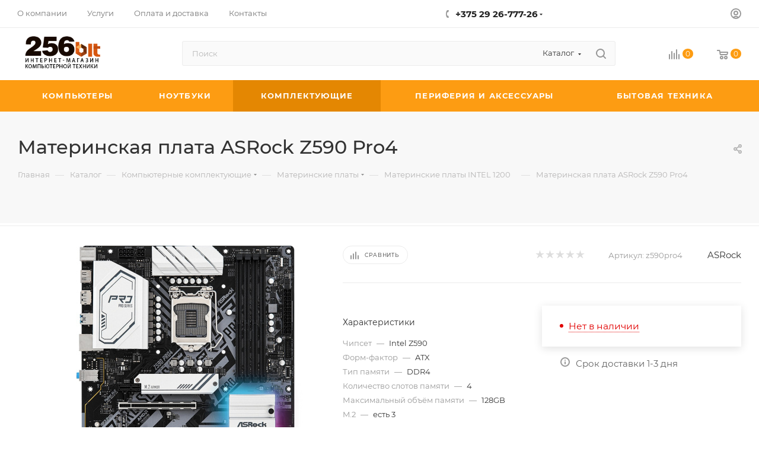

--- FILE ---
content_type: text/html; charset=UTF-8
request_url: https://256bit.by/catalog/komplektuyushchie_dlya_kompyutera/materinskie_platy/materinskie_platy_intel_1200/materinskaya_plata_asrock_z590_pro4/
body_size: 66426
content:
<!DOCTYPE html>
<html xmlns="http://www.w3.org/1999/xhtml" xml:lang="ru" lang="ru"  >
<head><link rel="canonical" href="https://256bit.by/catalog/komplektuyushchie_dlya_kompyutera/materinskie_platy/materinskie_platy_intel_1200/materinskaya_plata_asrock_z590_pro4/" />
	<title>Материнская плата ASRock Z590 Pro4 купить</title>
	<meta name="viewport" content="initial-scale=1.0, width=device-width, maximum-scale=1" />
	<meta name="HandheldFriendly" content="true" />
	<meta name="yes" content="yes" />
	<meta name="apple-mobile-web-app-status-bar-style" content="black" />
	<meta name="SKYPE_TOOLBAR" content="SKYPE_TOOLBAR_PARSER_COMPATIBLE" />
	<meta http-equiv="Content-Type" content="text/html; charset=UTF-8" />
<meta name="keywords" content="Материнская плата ASRock Z590 Pro4, купить Материнская плата ASRock Z590 Pro4, приобрести Материнская плата ASRock Z590 Pro4, большой выбор Материнская плата ASRock Z590 Pro4" />
<meta name="description" content="Материнская плата ASRock Z590 Pro4 купить за наличные. Рассрочка и кредит. Доставка по всей Беларуси. Магазин 256бит работаем более 15 лет!" />
<link href="/bitrix/css/aspro.max/notice.min.css?16917370262876"  rel="stylesheet" />
<link href="/bitrix/js/ui/design-tokens/dist/ui.design-tokens.min.css?169173701222029"  rel="stylesheet" />
<link href="/bitrix/js/ui/fonts/opensans/ui.font.opensans.min.css?16917370112320"  rel="stylesheet" />
<link href="/bitrix/js/main/popup/dist/main.popup.bundle.min.css?169173701826598"  rel="stylesheet" />
<link href="/bitrix/cache/css/s1/aspro_max/page_cbccf9bae6818c1d442ba907146b7622/page_cbccf9bae6818c1d442ba907146b7622_v1.css?1697792315135107"  rel="stylesheet" />
<link href="/bitrix/cache/css/s1/aspro_max/default_2431bba9961d1eb4f7fee0fbbc06f692/default_2431bba9961d1eb4f7fee0fbbc06f692_v1.css?169779231556474"  rel="stylesheet" />
<link href="/bitrix/panel/main/popup.min.css?169173708120774"  rel="stylesheet" />
<link href="/bitrix/cache/css/s1/aspro_max/template_f6598aa5647a6706e4568b023adcea14/template_f6598aa5647a6706e4568b023adcea14_v1.css?17617399141142011"  data-template-style="true" rel="stylesheet" />
<script>if(!window.BX)window.BX={};if(!window.BX.message)window.BX.message=function(mess){if(typeof mess==='object'){for(let i in mess) {BX.message[i]=mess[i];} return true;}};</script>
<script>(window.BX||top.BX).message({'JS_CORE_LOADING':'Загрузка...','JS_CORE_NO_DATA':'- Нет данных -','JS_CORE_WINDOW_CLOSE':'Закрыть','JS_CORE_WINDOW_EXPAND':'Развернуть','JS_CORE_WINDOW_NARROW':'Свернуть в окно','JS_CORE_WINDOW_SAVE':'Сохранить','JS_CORE_WINDOW_CANCEL':'Отменить','JS_CORE_WINDOW_CONTINUE':'Продолжить','JS_CORE_H':'ч','JS_CORE_M':'м','JS_CORE_S':'с','JSADM_AI_HIDE_EXTRA':'Скрыть лишние','JSADM_AI_ALL_NOTIF':'Показать все','JSADM_AUTH_REQ':'Требуется авторизация!','JS_CORE_WINDOW_AUTH':'Войти','JS_CORE_IMAGE_FULL':'Полный размер'});</script>
<script src="/bitrix/js/main/core/core.min.js?1697791975221146"></script>
<script>BX.setJSList(['/bitrix/js/main/core/core_ajax.js','/bitrix/js/main/core/core_promise.js','/bitrix/js/main/polyfill/promise/js/promise.js','/bitrix/js/main/loadext/loadext.js','/bitrix/js/main/loadext/extension.js','/bitrix/js/main/polyfill/promise/js/promise.js','/bitrix/js/main/polyfill/find/js/find.js','/bitrix/js/main/polyfill/includes/js/includes.js','/bitrix/js/main/polyfill/matches/js/matches.js','/bitrix/js/ui/polyfill/closest/js/closest.js','/bitrix/js/main/polyfill/fill/main.polyfill.fill.js','/bitrix/js/main/polyfill/find/js/find.js','/bitrix/js/main/polyfill/matches/js/matches.js','/bitrix/js/main/polyfill/core/dist/polyfill.bundle.js','/bitrix/js/main/core/core.js','/bitrix/js/main/polyfill/intersectionobserver/js/intersectionobserver.js','/bitrix/js/main/lazyload/dist/lazyload.bundle.js','/bitrix/js/main/polyfill/core/dist/polyfill.bundle.js','/bitrix/js/main/parambag/dist/parambag.bundle.js']);
</script>
<script>(window.BX||top.BX).message({'pull_server_enabled':'N','pull_config_timestamp':'0','pull_guest_mode':'N','pull_guest_user_id':'0'});(window.BX||top.BX).message({'PULL_OLD_REVISION':'Для продолжения корректной работы с сайтом необходимо перезагрузить страницу.'});</script>
<script>(window.BX||top.BX).message({'NOTICE_ADDED2CART':'В корзине','NOTICE_CLOSE':'Закрыть','NOTICE_MORE':'и ещё #COUNT# #PRODUCTS#','NOTICE_PRODUCT0':'товаров','NOTICE_PRODUCT1':'товар','NOTICE_PRODUCT2':'товара','NOTICE_ADDED2DELAY':'В отложенных','NOTICE_ADDED2COMPARE':'В сравнении','NOTICE_ERROR':'Ошибка','NOTICE_REQUEST_ERROR':'Ошибка запроса','NOTICE_AUTHORIZED':'Вы успешно авторизовались','NOTICE_ADDED2FAVORITE':'В избранном','NOTICE_ADDED2SUBSCRIBE':'Вы подписались','NOTICE_REMOVED_FROM_COMPARE':'Удалено из сравнения','NOTICE_REMOVED_FROM_FAVORITE':'Удалено из избранного','NOTICE_REMOVED_FROM_SUBSCRIBE':'Удалено из подписки'});</script>
<script>(window.BX||top.BX).message({'CT_BST_SEARCH_BUTTON2':'Найти','SEARCH_IN_SITE_FULL':'По всему сайту','SEARCH_IN_SITE':'Везде','SEARCH_IN_CATALOG_FULL':'По каталогу','SEARCH_IN_CATALOG':'Каталог'});</script>
<script>(window.BX||top.BX).message({'JS_CORE_LOADING':'Загрузка...','JS_CORE_NO_DATA':'- Нет данных -','JS_CORE_WINDOW_CLOSE':'Закрыть','JS_CORE_WINDOW_EXPAND':'Развернуть','JS_CORE_WINDOW_NARROW':'Свернуть в окно','JS_CORE_WINDOW_SAVE':'Сохранить','JS_CORE_WINDOW_CANCEL':'Отменить','JS_CORE_WINDOW_CONTINUE':'Продолжить','JS_CORE_H':'ч','JS_CORE_M':'м','JS_CORE_S':'с','JSADM_AI_HIDE_EXTRA':'Скрыть лишние','JSADM_AI_ALL_NOTIF':'Показать все','JSADM_AUTH_REQ':'Требуется авторизация!','JS_CORE_WINDOW_AUTH':'Войти','JS_CORE_IMAGE_FULL':'Полный размер'});</script>
<script>(window.BX||top.BX).message({'LANGUAGE_ID':'ru','FORMAT_DATE':'DD.MM.YYYY','FORMAT_DATETIME':'DD.MM.YYYY HH:MI:SS','COOKIE_PREFIX':'BITRIX_SM','SERVER_TZ_OFFSET':'10800','UTF_MODE':'Y','SITE_ID':'s1','SITE_DIR':'/','USER_ID':'','SERVER_TIME':'1768718548','USER_TZ_OFFSET':'0','USER_TZ_AUTO':'Y','bitrix_sessid':'14114561c156f305acf32a23d5e133e3'});</script>

<script  src="/bitrix/cache/js/s1/aspro_max/kernel_main/kernel_main_v1.js?1697792821206519"></script>
<script src="/bitrix/js/pull/protobuf/protobuf.min.js?169173700976433"></script>
<script src="/bitrix/js/pull/protobuf/model.min.js?169173700914190"></script>
<script src="/bitrix/js/rest/client/rest.client.min.js?16917370099240"></script>
<script src="/bitrix/js/pull/client/pull.client.min.js?169173700948309"></script>
<script src="/bitrix/js/main/ajax.min.js?169173701422194"></script>
<script src="/bitrix/js/aspro.max/notice.min.js?169624684116819"></script>
<script src="/bitrix/js/main/popup/dist/main.popup.bundle.min.js?169173701865670"></script>
<script src="/bitrix/js/main/rating.min.js?169779197512227"></script>
<script src="/bitrix/js/currency/currency-core/dist/currency-core.bundle.min.js?16917370093755"></script>
<script src="/bitrix/js/currency/core_currency.min.js?1691737009833"></script>
<script src="/bitrix/js/main/core/core_ls.min.js?16917370187365"></script>
<script>BX.setJSList(['/bitrix/js/main/session.js','/bitrix/js/main/pageobject/pageobject.js','/bitrix/js/main/core/core_window.js','/bitrix/js/main/core/core_fx.js','/bitrix/js/main/date/main.date.js','/bitrix/js/main/core/core_date.js','/bitrix/js/main/utils.js','/bitrix/js/main/dd.js','/bitrix/js/main/core/core_uf.js','/bitrix/js/main/core/core_dd.js','/bitrix/js/main/core/core_tooltip.js','/bitrix/templates/aspro_max/components/bitrix/catalog/main/script.js','/local/templates/.default/components/bitrix/catalog.element/main3/script.js','/bitrix/templates/aspro_max/components/bitrix/sale.gift.product/main/script.js','/bitrix/templates/aspro_max/components/bitrix/sale.gift.main.products/main/script.js','/bitrix/templates/aspro_max/js/rating_likes.js','/bitrix/templates/aspro_max/js/bigdata.js','/bitrix/templates/aspro_max/js/slider.swiper.min.js','/bitrix/templates/aspro_max/vendor/js/carousel/swiper/swiper-bundle.min.js','/bitrix/templates/aspro_max/js/hash_location.js','/bitrix/templates/aspro_max/js/tabs_history.js','/bitrix/templates/aspro_max/js/countdown.js','/bitrix/templates/aspro_max/js/jquery.history.js','/bitrix/templates/aspro_max/vendor/js/carousel/owl/owl.carousel.min.js','/bitrix/templates/aspro_max/js/catalog_element.min.js','/bitrix/templates/aspro_max/js/jquery.fancybox.min.js','/bitrix/templates/aspro_max/js/lite.bootstrap.js','/bitrix/templates/aspro_max/js/jquery.actual.min.js','/bitrix/templates/aspro_max/vendor/js/ripple.js','/bitrix/templates/aspro_max/js/browser.js','/bitrix/templates/aspro_max/js/jquery.uniform.min.js','/bitrix/templates/aspro_max/vendor/js/sticky-sidebar.js','/bitrix/templates/aspro_max/js/jquery.validate.min.js','/bitrix/templates/aspro_max/js/jquery.alphanumeric.js','/bitrix/templates/aspro_max/js/jquery.cookie.js','/bitrix/templates/aspro_max/js/mobile.js','/bitrix/templates/aspro_max/js/main.js','/bitrix/templates/aspro_max/js/blocks/blocks.js','/bitrix/templates/aspro_max/js/logo.min.js','/bitrix/templates/aspro_max/js/autoload/item-action.js','/bitrix/templates/aspro_max/js/autoload/select_offer_load.js','/bitrix/components/bitrix/search.title/script.js','/bitrix/templates/aspro_max/components/bitrix/search.title/mega_menu/script.js','/bitrix/templates/aspro_max/js/searchtitle.js','/bitrix/templates/aspro_max/components/bitrix/menu/menu_in_burger/script.js','/bitrix/templates/aspro_max/components/bitrix/search.title/corp/script.js','/bitrix/templates/aspro_max/js/mega_menu.js','/bitrix/templates/aspro_max/components/bitrix/menu/bottom/script.js','/bitrix/components/aspro/marketing.popup.max/templates/.default/script.js','/bitrix/templates/aspro_max/components/bitrix/search.title/fixed/script.js','/bitrix/templates/aspro_max/js/custom.js','/bitrix/templates/aspro_max/components/bitrix/catalog.comments/catalog/script.js','/bitrix/templates/aspro_max/components/bitrix/subscribe.edit/footer/script.js']);</script>
<script>BX.setCSSList(['/bitrix/templates/aspro_max/components/bitrix/catalog/main/style.css','/bitrix/templates/aspro_max/components/bitrix/sale.gift.main.products/main/style.css','/local/components/evgen/credit/templates/.default/style.css','/bitrix/templates/aspro_max/css/animation/animation_ext.css','/bitrix/templates/aspro_max/vendor/css/carousel/swiper/swiper-bundle.min.css','/bitrix/templates/aspro_max/css/slider.swiper.min.css','/bitrix/templates/aspro_max/css/main_slider.min.css','/bitrix/templates/aspro_max/vendor/css/carousel/owl/owl.carousel.min.css','/bitrix/templates/aspro_max/vendor/css/carousel/owl/owl.theme.default.min.css','/bitrix/templates/aspro_max/css/detail-gallery.css','/bitrix/templates/aspro_max/css/bonus-system.min.css','/bitrix/templates/aspro_max/css/jquery.fancybox.min.css','/bitrix/templates/aspro_max/css/fonts/montserrat/css/montserrat.min.css','/bitrix/templates/aspro_max/css/blocks/dark-light-theme.css','/bitrix/templates/aspro_max/css/colored.css','/bitrix/templates/aspro_max/css/lite.bootstrap.css','/bitrix/templates/aspro_max/css/styles.css','/bitrix/templates/aspro_max/css/blocks/blocks.css','/bitrix/templates/aspro_max/css/blocks/common.blocks/counter-state/counter-state.css','/bitrix/templates/aspro_max/css/menu.css','/bitrix/templates/aspro_max/css/catalog.css','/bitrix/templates/aspro_max/vendor/css/ripple.css','/bitrix/templates/aspro_max/css/stores.css','/bitrix/templates/aspro_max/css/yandex_map.css','/bitrix/templates/aspro_max/css/header_fixed.css','/bitrix/templates/aspro_max/ajax/ajax.css','/bitrix/templates/aspro_max/css/searchtitle.css','/bitrix/templates/aspro_max/css/blocks/line-block.min.css','/bitrix/templates/aspro_max/css/mega_menu.css','/bitrix/templates/aspro_max/components/bitrix/breadcrumb/main/style.css','/bitrix/templates/aspro_max/css/footer.css','/bitrix/components/aspro/marketing.popup.max/templates/.default/style.css','/bitrix/templates/aspro_max/styles.css','/bitrix/templates/aspro_max/template_styles.css','/bitrix/templates/aspro_max/css/header.css','/bitrix/templates/aspro_max/css/media.css','/bitrix/templates/aspro_max/css/h1-medium.css','/bitrix/templates/aspro_max/css/round-elements.css','/bitrix/templates/aspro_max/themes/4/theme.css','/bitrix/templates/aspro_max/css/widths/width-2.css','/bitrix/templates/aspro_max/css/fonts/font-10.css','/bitrix/templates/aspro_max/css/custom.css','/bitrix/templates/aspro_max/components/bitrix/catalog.comments/catalog/style.css','/bitrix/components/bitrix/blog/templates/.default/style.css','/bitrix/components/bitrix/blog/templates/.default/themes/green/style.css','/bitrix/components/bitrix/rating.vote/templates/standart_text/style.css']);</script>
<script>
					(function () {
						"use strict";
						var counter = function ()
						{
							var cookie = (function (name) {
								var parts = ("; " + document.cookie).split("; " + name + "=");
								if (parts.length == 2) {
									try {return JSON.parse(decodeURIComponent(parts.pop().split(";").shift()));}
									catch (e) {}
								}
							})("BITRIX_CONVERSION_CONTEXT_s1");
							if (cookie && cookie.EXPIRE >= BX.message("SERVER_TIME"))
								return;
							var request = new XMLHttpRequest();
							request.open("POST", "/bitrix/tools/conversion/ajax_counter.php", true);
							request.setRequestHeader("Content-type", "application/x-www-form-urlencoded");
							request.send(
								"SITE_ID="+encodeURIComponent("s1")+
								"&sessid="+encodeURIComponent(BX.bitrix_sessid())+
								"&HTTP_REFERER="+encodeURIComponent(document.referrer)
							);
						};
						if (window.frameRequestStart === true)
							BX.addCustomEvent("onFrameDataReceived", counter);
						else
							BX.ready(counter);
					})();
				</script>
<script>BX.message({'PORTAL_WIZARD_NAME':'Аспро: Максимум - интернет-магазин','PORTAL_WIZARD_DESC':'Аспро: Максимум - интернет магазин с поддержкой современных технологий: BigData, композитный сайт, фасетный поиск, адаптивная верстка','ASPRO_MAX_MOD_INST_OK':'Поздравляем, модуль «Аспро: Максимум - интернет-магазин» успешно установлен!<br />\nДля установки готового сайта, пожалуйста перейдите <a href=\'/bitrix/admin/wizard_list.php?lang=ru\'>в список мастеров<\/a> <br />и выберите пункт «Установить» в меню мастера aspro:max','ASPRO_MAX_MOD_UNINST_OK':'Удаление модуля успешно завершено','ASPRO_MAX_SCOM_INSTALL_NAME':'Аспро: Максимум - интернет-магазин','ASPRO_MAX_SCOM_INSTALL_DESCRIPTION':'Мастер создания интернет-магазина «Аспро: Максимум - интернет-магазин»','ASPRO_MAX_SCOM_INSTALL_TITLE':'Установка модуля \"Аспро: Максимум\"','ASPRO_MAX_SCOM_UNINSTALL_TITLE':'Удаление модуля \"Аспро: Максимум\"','ASPRO_MAX_SPER_PARTNER':'Аспро','ASPRO_MAX_PARTNER_URI':'http://www.aspro.ru','OPEN_WIZARDS_LIST':'Открыть список мастеров','ASPRO_MAX_INSTALL_SITE':'Установить готовый сайт','PHONE':'Телефон','FAST_VIEW':'Быстрый просмотр','TABLES_SIZE_TITLE':'Подбор размера','SOCIAL':'Социальные сети','DESCRIPTION':'Описание магазина','ITEMS':'Товары','LOGO':'Логотип','REGISTER_INCLUDE_AREA':'Текст о регистрации','AUTH_INCLUDE_AREA':'Текст об авторизации','FRONT_IMG':'Изображение компании','EMPTY_CART':'пуста','CATALOG_VIEW_MORE':'... Показать все','CATALOG_VIEW_LESS':'... Свернуть','JS_REQUIRED':'Заполните это поле','JS_FORMAT':'Неверный формат','JS_FILE_EXT':'Недопустимое расширение файла','JS_PASSWORD_COPY':'Пароли не совпадают','JS_PASSWORD_LENGTH':'Минимум 6 символов','JS_ERROR':'Неверно заполнено поле','JS_FILE_SIZE':'Максимальный размер 5мб','JS_FILE_BUTTON_NAME':'Выберите файл','JS_FILE_DEFAULT':'Прикрепите файл','JS_DATE':'Некорректная дата','JS_DATETIME':'Некорректная дата/время','JS_REQUIRED_LICENSES':'Согласитесь с условиями','JS_REQUIRED_OFFER':'Согласитесь с условиями','LICENSE_PROP':'Согласие на обработку персональных данных','LOGIN_LEN':'Введите минимум {0} символа','FANCY_CLOSE':'Закрыть','FANCY_NEXT':'Следующий','FANCY_PREV':'Предыдущий','TOP_AUTH_REGISTER':'Регистрация','CALLBACK':'Заказать звонок','ASK':'Задать вопрос','REVIEW':'Оставить отзыв','S_CALLBACK':'Заказать звонок','UNTIL_AKC':'До конца акции','TITLE_QUANTITY_BLOCK':'Остаток','TITLE_QUANTITY':'шт','TOTAL_SUMM_ITEM':'Общая стоимость ','SUBSCRIBE_SUCCESS':'Вы успешно подписались','RECAPTCHA_TEXT':'Подтвердите, что вы не робот','JS_RECAPTCHA_ERROR':'Пройдите проверку','COUNTDOWN_SEC':'сек','COUNTDOWN_MIN':'мин','COUNTDOWN_HOUR':'час','COUNTDOWN_DAY0':'дн','COUNTDOWN_DAY1':'дн','COUNTDOWN_DAY2':'дн','COUNTDOWN_WEAK0':'Недель','COUNTDOWN_WEAK1':'Неделя','COUNTDOWN_WEAK2':'Недели','COUNTDOWN_MONTH0':'Месяцев','COUNTDOWN_MONTH1':'Месяц','COUNTDOWN_MONTH2':'Месяца','COUNTDOWN_YEAR0':'Лет','COUNTDOWN_YEAR1':'Год','COUNTDOWN_YEAR2':'Года','COUNTDOWN_COMPACT_SEC':'с','COUNTDOWN_COMPACT_MIN':'м','COUNTDOWN_COMPACT_HOUR':'ч','COUNTDOWN_COMPACT_DAY':'д','COUNTDOWN_COMPACT_WEAK':'н','COUNTDOWN_COMPACT_MONTH':'м','COUNTDOWN_COMPACT_YEAR0':'л','COUNTDOWN_COMPACT_YEAR1':'г','CATALOG_PARTIAL_BASKET_PROPERTIES_ERROR':'Заполнены не все свойства у добавляемого товара','CATALOG_EMPTY_BASKET_PROPERTIES_ERROR':'Выберите свойства товара, добавляемые в корзину в параметрах компонента','CATALOG_ELEMENT_NOT_FOUND':'Элемент не найден','ERROR_ADD2BASKET':'Ошибка добавления товара в корзину','CATALOG_SUCCESSFUL_ADD_TO_BASKET':'Успешное добавление товара в корзину','ERROR_BASKET_TITLE':'Ошибка корзины','ERROR_BASKET_PROP_TITLE':'Выберите свойства, добавляемые в корзину','ERROR_BASKET_BUTTON':'Выбрать','BASKET_TOP':'Корзина в шапке','ERROR_ADD_DELAY_ITEM':'Ошибка отложенной корзины','VIEWED_TITLE':'Ранее вы смотрели','VIEWED_BEFORE':'Ранее вы смотрели','BEST_TITLE':'Лучшие предложения','CT_BST_SEARCH_BUTTON':'Поиск','CT_BST_SEARCH2_BUTTON':'Найти','BASKET_PRINT_BUTTON':'Распечатать','BASKET_CLEAR_ALL_BUTTON':'Очистить','BASKET_QUICK_ORDER_BUTTON':'Быстрый заказ','BASKET_CONTINUE_BUTTON':'Продолжить покупки','BASKET_ORDER_BUTTON':'Оформить заказ','SHARE_BUTTON':'Поделиться','BASKET_CHANGE_TITLE':'Ваш заказ','BASKET_CHANGE_LINK':'Изменить','MORE_INFO_SKU':'Купить','FROM':'от','BEFORE':'до','TITLE_BLOCK_VIEWED_NAME':'Ранее вы смотрели','T_BASKET':'Корзина','FILTER_EXPAND_VALUES':'Показать все','FILTER_HIDE_VALUES':'Свернуть','FULL_ORDER':'Полный заказ','CUSTOM_COLOR_CHOOSE':'Выбрать','CUSTOM_COLOR_CANCEL':'Отмена','S_MOBILE_MENU':'Меню','MAX_T_MENU_BACK':'Назад','MAX_T_MENU_CALLBACK':'Обратная связь','MAX_T_MENU_CONTACTS_TITLE':'Будьте на связи','SEARCH_TITLE':'Поиск','SOCIAL_TITLE':'Оставайтесь на связи','HEADER_SCHEDULE':'Время работы','SEO_TEXT':'SEO описание','COMPANY_IMG':'Картинка компании','COMPANY_TEXT':'Описание компании','CONFIG_SAVE_SUCCESS':'Настройки сохранены','CONFIG_SAVE_FAIL':'Ошибка сохранения настроек','ITEM_ECONOMY':'Экономия','ITEM_ARTICLE':'Артикул: ','JS_FORMAT_ORDER':'имеет неверный формат','JS_BASKET_COUNT_TITLE':'В корзине товаров на SUMM','POPUP_VIDEO':'Видео','POPUP_GIFT_TEXT':'Нашли что-то особенное? Намекните другу о подарке!','ORDER_FIO_LABEL':'Ф.И.О.','ORDER_PHONE_LABEL':'Телефон','ORDER_REGISTER_BUTTON':'Регистрация','PRICES_TYPE':'Варианты цен','FILTER_HELPER_VALUES':' знач.','SHOW_MORE_SCU_MAIN':'Еще #COUNT#','SHOW_MORE_SCU_1':'предложение','SHOW_MORE_SCU_2':'предложения','SHOW_MORE_SCU_3':'предложений','PARENT_ITEM_NOT_FOUND':'Не найден основной товар для услуги в корзине. Обновите страницу и попробуйте снова.','INVALID_NUMBER':'Неверный номер','INVALID_COUNTRY_CODE':'Неверный код страны','TOO_SHORT':'Номер слишком короткий','TOO_LONG':'Номер слишком длинный','FORM_REQUIRED_FIELDS':'обязательные поля'})</script>
<link href="/bitrix/templates/aspro_max/css/critical.min.css?169173706124" data-skip-moving="true" rel="stylesheet">
<meta name="theme-color" content="#fd9c12">
<style>:root{--theme-base-color: #fd9c12;--theme-base-opacity-color: #fd9c121a;--theme-base-color-hue:35;--theme-base-color-saturation:98%;--theme-base-color-lightness:53%;}</style>
<style>html {--theme-page-width: 1500px;--theme-page-width-padding: 30px}</style>
<script src="/bitrix/templates/aspro_max/js/observer.js" async defer></script>
<script data-skip-moving="true">window.lazySizesConfig = window.lazySizesConfig || {};lazySizesConfig.loadMode = 1;lazySizesConfig.expand = 200;lazySizesConfig.expFactor = 1;lazySizesConfig.hFac = 0.1;window.lazySizesConfig.lazyClass = "lazy";</script>
<script src="/bitrix/templates/aspro_max/js/ls.unveilhooks.min.js" data-skip-moving="true" defer></script>
<script src="/bitrix/templates/aspro_max/js/lazysizes.min.js" data-skip-moving="true" defer></script>
<link href="/bitrix/templates/aspro_max/css/print.min.css?169173706121755" data-template-style="true" rel="stylesheet" media="print">
					<script data-skip-moving="true" src="/bitrix/js/main/jquery/jquery-3.6.0.min.js"></script>
					<script data-skip-moving="true" src="/bitrix/templates/aspro_max/js/speed.min.js?=1691737060"></script>
<link rel="shortcut icon" href="/favicon.ico" type="image/x-icon" />
<link rel="apple-touch-icon" sizes="180x180" href="/include/apple-touch-icon.png" />
<meta property="og:description" content="Материнская плата ASRock Z590 Pro4 купить за наличные. Рассрочка и кредит. Доставка по всей Беларуси. Магазин 256бит работаем более 15 лет!" />
<meta property="og:image" content="https://256bit.by/upload/iblock/d9a/4rjf03fn0kdk3dk1qjbqzxcm7cld0u2y.jpeg" />
<link rel="image_src" href="https://256bit.by/upload/iblock/d9a/4rjf03fn0kdk3dk1qjbqzxcm7cld0u2y.jpeg"  />
<meta property="og:title" content="Материнская плата ASRock Z590 Pro4 купить" />
<meta property="og:type" content="website" />
<meta property="og:url" content="https://256bit.by/catalog/komplektuyushchie_dlya_kompyutera/materinskie_platy/materinskie_platy_intel_1200/materinskaya_plata_asrock_z590_pro4/" />
<script src="/bitrix/templates/aspro_max/js/fetch/bottom_panel.js" data-skip-moving="true" defer=""></script>

<script  src="/bitrix/cache/js/s1/aspro_max/template_39bbfa9b1b31a9eece99938cedc4063f/template_39bbfa9b1b31a9eece99938cedc4063f_v1.js?1697791987361705"></script>
<script  src="/bitrix/cache/js/s1/aspro_max/page_3e988e5141d1212f5c3dccaf81d48ecc/page_3e988e5141d1212f5c3dccaf81d48ecc_v1.js?1697797236311750"></script>
<script  src="/bitrix/cache/js/s1/aspro_max/default_9f24b177d88b379c6bb3697c8daae23c/default_9f24b177d88b379c6bb3697c8daae23c_v1.js?16977923156754"></script>
<script  src="/bitrix/cache/js/s1/aspro_max/default_fa1dddf37d8ad9e2775006103e72c8f4/default_fa1dddf37d8ad9e2775006103e72c8f4_v1.js?1697791987475"></script>
<script>var _ba = _ba || []; _ba.push(["aid", "0ed3567c68eacbe421e087eb764d93bb"]); _ba.push(["host", "256bit.by"]); _ba.push(["ad[ct][item]", "[base64]"]);_ba.push(["ad[ct][user_id]", function(){return BX.message("USER_ID") ? BX.message("USER_ID") : 0;}]);_ba.push(["ad[ct][recommendation]", function() {var rcmId = "";var cookieValue = BX.getCookie("BITRIX_SM_RCM_PRODUCT_LOG");var productId = 3282;var cItems = [];var cItem;if (cookieValue){cItems = cookieValue.split(".");}var i = cItems.length;while (i--){cItem = cItems[i].split("-");if (cItem[0] == productId){rcmId = cItem[1];break;}}return rcmId;}]);_ba.push(["ad[ct][v]", "2"]);(function() {var ba = document.createElement("script"); ba.type = "text/javascript"; ba.async = true;ba.src = (document.location.protocol == "https:" ? "https://" : "http://") + "bitrix.info/ba.js";var s = document.getElementsByTagName("script")[0];s.parentNode.insertBefore(ba, s);})();</script>

			</head>
<body class=" site_s1  fill_bg_n catalog-delayed-btn-N theme-light" id="main" data-site="/">
		
	<div id="panel"></div>
	
				<!--'start_frame_cache_basketitems-component-block'-->												<div id="ajax_basket"></div>
					<!--'end_frame_cache_basketitems-component-block'-->								<div class="cd-modal-bg"></div>
		<script data-skip-moving="true">var solutionName = 'arMaxOptions';</script>
		<script src="/bitrix/templates/aspro_max/js/setTheme.php?site_id=s1&site_dir=/" data-skip-moving="true"></script>
		<script>window.onload=function(){window.basketJSParams = window.basketJSParams || [];}
		BX.message({'MIN_ORDER_PRICE_TEXT':'<b>Минимальная сумма заказа #PRICE#<\/b><br/>Пожалуйста, добавьте еще товаров в корзину'});
		arAsproOptions.PAGES.FRONT_PAGE = window[solutionName].PAGES.FRONT_PAGE = "";arAsproOptions.PAGES.BASKET_PAGE = window[solutionName].PAGES.BASKET_PAGE = "";arAsproOptions.PAGES.ORDER_PAGE = window[solutionName].PAGES.ORDER_PAGE = "";arAsproOptions.PAGES.PERSONAL_PAGE = window[solutionName].PAGES.PERSONAL_PAGE = "";arAsproOptions.PAGES.CATALOG_PAGE = window[solutionName].PAGES.CATALOG_PAGE = "1";</script>
		<div class="wrapper1  header_bgcolored long_header colored_header catalog_page basket_normal basket_fill_WHITE side_LEFT block_side_NORMAL catalog_icons_Y banner_auto with_fast_view mheader-v1 header-v10 header-font-lower_N regions_N title_position_LEFT footer-v3 front-vindex1 mfixed_Y mfixed_view_scroll_top title-v4 lazy_Y with_phones compact-catalog normal-catalog-img landing-normal big-banners-mobile-normal bottom-icons-panel-N compact-breadcrumbs-Y catalog-delayed-btn-N  ">

<div class="mega_fixed_menu scrollblock">
	<div class="maxwidth-theme">
		<svg class="svg svg-close" width="14" height="14" viewBox="0 0 14 14">
		  <path data-name="Rounded Rectangle 568 copy 16" d="M1009.4,953l5.32,5.315a0.987,0.987,0,0,1,0,1.4,1,1,0,0,1-1.41,0L1008,954.4l-5.32,5.315a0.991,0.991,0,0,1-1.4-1.4L1006.6,953l-5.32-5.315a0.991,0.991,0,0,1,1.4-1.4l5.32,5.315,5.31-5.315a1,1,0,0,1,1.41,0,0.987,0.987,0,0,1,0,1.4Z" transform="translate(-1001 -946)"></path>
		</svg>
		<i class="svg svg-close mask arrow"></i>
		<div class="row">
			<div class="col-md-9">
				<div class="left_menu_block">
					<div class="logo_block flexbox flexbox--row align-items-normal">
						<div class="logo">
							<a href="/"><img src="/upload/CMax/b58/ygekkrdkoqwz1c3tz7bgquiypvcz030j.png" alt="256bit.by" title="256bit.by" data-src="" /></a>						</div>
						<div class="top-description addr">
							Интернет-магазин 
представительского класса						</div>
					</div>
					<div class="search_block">
						<div class="search_wrap">
							<div class="search-block">
									<div class="search-wrapper">
		<div id="title-search_mega_menu">
			<form action="/catalog/" class="search search--hastype">
				<div class="search-input-div">
					<input class="search-input" id="title-search-input_mega_menu" type="text" name="q" value="" placeholder="Поиск" size="20" maxlength="50" autocomplete="off" />
				</div>
				<div class="search-button-div">
					<button class="btn btn-search" type="submit" name="s" value="Найти"><i class="svg search2  inline " aria-hidden="true"><svg width="17" height="17" ><use xlink:href="/bitrix/templates/aspro_max/images/svg/header_icons_srite.svg#search"></use></svg></i></button>
											<div class="dropdown-select searchtype">
							<input type="hidden" name="type" value="catalog" />
							<div class="dropdown-select__title darken font_xs">
								<span>Каталог</span>
								<i class="svg  svg-inline-search-down" aria-hidden="true" ><svg xmlns="http://www.w3.org/2000/svg" width="5" height="3" viewBox="0 0 5 3"><path class="cls-1" d="M250,80h5l-2.5,3Z" transform="translate(-250 -80)"/></svg></i>							</div>
							<div class="dropdown-select__list dropdown-menu-wrapper" role="menu">
								<!--noindex-->
								<div class="dropdown-menu-inner rounded3">
									<div class="dropdown-select__list-item font_xs">
										<span class="dropdown-select__list-link darken" data-type="all">
											<span>По всему сайту</span>
										</span>
									</div>
									<div class="dropdown-select__list-item font_xs">
										<span class="dropdown-select__list-link dropdown-select__list-link--current" data-type="catalog">
											<span>По каталогу</span>
										</span>
									</div>
								</div>
								<!--/noindex-->
							</div>
						</div>
					<span class="close-block inline-search-hide"><span class="svg svg-close close-icons"></span></span>
				</div>
			</form>
		</div>
	</div>
<script>
	var jsControl = new JCTitleSearch3({
		//'WAIT_IMAGE': '/bitrix/themes/.default/images/wait.gif',
		'AJAX_PAGE' : '/catalog/komplektuyushchie_dlya_kompyutera/materinskie_platy/materinskie_platy_intel_1200/materinskaya_plata_asrock_z590_pro4/',
		'CONTAINER_ID': 'title-search_mega_menu',
		'INPUT_ID': 'title-search-input_mega_menu',
		'INPUT_ID_TMP': 'title-search-input_mega_menu',
		'MIN_QUERY_LEN': 2
	});
</script>							</div>
						</div>
					</div>
										<!-- noindex -->

	<div class="burger_menu_wrapper">
		
			<div class="top_link_wrapper">
				<div class="menu-item dropdown catalog wide_menu   active">
					<div class="wrap">
						<a class="dropdown-toggle" href="/catalog/">
							<div class="link-title color-theme-hover">
																	<i class="svg inline  svg-inline-icon_catalog" aria-hidden="true" ><svg xmlns="http://www.w3.org/2000/svg" width="10" height="10" viewBox="0 0 10 10"><path  data-name="Rounded Rectangle 969 copy 7" class="cls-1" d="M644,76a1,1,0,1,1-1,1A1,1,0,0,1,644,76Zm4,0a1,1,0,1,1-1,1A1,1,0,0,1,648,76Zm4,0a1,1,0,1,1-1,1A1,1,0,0,1,652,76Zm-8,4a1,1,0,1,1-1,1A1,1,0,0,1,644,80Zm4,0a1,1,0,1,1-1,1A1,1,0,0,1,648,80Zm4,0a1,1,0,1,1-1,1A1,1,0,0,1,652,80Zm-8,4a1,1,0,1,1-1,1A1,1,0,0,1,644,84Zm4,0a1,1,0,1,1-1,1A1,1,0,0,1,648,84Zm4,0a1,1,0,1,1-1,1A1,1,0,0,1,652,84Z" transform="translate(-643 -76)"/></svg></i>																Каталог							</div>
						</a>
													<span class="tail"></span>
							<div class="burger-dropdown-menu row">
								<div class="menu-wrapper" >
									
																														<div class="col-md-4 dropdown-submenu  has_img">
																						<a href="/catalog/kompyutery/" class="color-theme-hover" title="Компьютеры">
												<span class="name option-font-bold">Компьютеры</span>
											</a>
																								<div class="burger-dropdown-menu toggle_menu">
																																									<div class="menu-item   ">
															<a href="/catalog/kompyutery/konstruktor_kompyuterov/" title="Конструктор компьютеров">
																<span class="name color-theme-hover">Конструктор компьютеров</span>
															</a>
																													</div>
																																									<div class="menu-item   ">
															<a href="/catalog/kompyutery/kompyutery_v_rassrochku/" title="Компьютеры в рассрочку без %">
																<span class="name color-theme-hover">Компьютеры в рассрочку без %</span>
															</a>
																													</div>
																																									<div class="menu-item   ">
															<a href="/catalog/kompyutery/igrovye_kompyutery/" title="Игровые компьютеры">
																<span class="name color-theme-hover">Игровые компьютеры</span>
															</a>
																													</div>
																																									<div class="menu-item   ">
															<a href="/catalog/kompyutery/ofisnye_kompyutery/" title="Офисные компьютеры">
																<span class="name color-theme-hover">Офисные компьютеры</span>
															</a>
																													</div>
																									</div>
																					</div>
									
																														<div class="col-md-4 dropdown-submenu  has_img">
																						<a href="/catalog/noutbuki/" class="color-theme-hover" title="Ноутбуки">
												<span class="name option-font-bold">Ноутбуки</span>
											</a>
																								<div class="burger-dropdown-menu toggle_menu">
																																									<div class="menu-item   ">
															<a href="/catalog/noutbuki/noutbuki_dlya_raboty/" title="Ноутбуки для работы">
																<span class="name color-theme-hover">Ноутбуки для работы</span>
															</a>
																													</div>
																																									<div class="menu-item   ">
															<a href="/catalog/noutbuki/igrovye_noutbuki/" title="Игровые ноутбуки">
																<span class="name color-theme-hover">Игровые ноутбуки</span>
															</a>
																													</div>
																																									<div class="menu-item   ">
															<a href="/catalog/noutbuki/sumki_dlya_noutbukov/" title="Сумки для ноутбуков">
																<span class="name color-theme-hover">Сумки для ноутбуков</span>
															</a>
																													</div>
																																									<div class="menu-item  dropdown-submenu ">
															<a href="/catalog/noutbuki/dlya_noutbukov/" title="Для ноутбуков">
																<span class="name color-theme-hover">Для ноутбуков</span>
															</a>
																															<div class="burger-dropdown-menu with_padding">
																																			<div class="menu-item ">
																			<a href="/catalog/noutbuki/dlya_noutbukov/zhestkie_diski_2_5/" title="Жесткие диски 2,5">
																				<span class="name color-theme-hover">Жесткие диски 2,5</span>
																			</a>
																		</div>
																																			<div class="menu-item ">
																			<a href="/catalog/noutbuki/dlya_noutbukov/pamyat_so_dimm/" title="Память SO-DIMM">
																				<span class="name color-theme-hover">Память SO-DIMM</span>
																			</a>
																		</div>
																																			<div class="menu-item ">
																			<a href="/catalog/noutbuki/dlya_noutbukov/privod_dvd/" title="Привод DVD">
																				<span class="name color-theme-hover">Привод DVD</span>
																			</a>
																		</div>
																																			<div class="menu-item ">
																			<a href="/catalog/noutbuki/dlya_noutbukov/shassi_dlya_ustanovki_ssd/" title="Шасси для установки SSD">
																				<span class="name color-theme-hover">Шасси для установки SSD</span>
																			</a>
																		</div>
																																			<div class="menu-item ">
																			<a href="/catalog/noutbuki/dlya_noutbukov/zaryadnye_dlya_noutbukov/" title="Зарядные для ноутбуков">
																				<span class="name color-theme-hover">Зарядные для ноутбуков</span>
																			</a>
																		</div>
																																	</div>
																													</div>
																									</div>
																					</div>
									
																														<div class="col-md-4 dropdown-submenu active has_img">
																						<a href="/catalog/komplektuyushchie_dlya_kompyutera/" class="color-theme-hover" title="Комплектующие">
												<span class="name option-font-bold">Комплектующие</span>
											</a>
																								<div class="burger-dropdown-menu toggle_menu">
																																									<div class="menu-item  dropdown-submenu ">
															<a href="/catalog/komplektuyushchie_dlya_kompyutera/videokarty/" title="Видеокарты">
																<span class="name color-theme-hover">Видеокарты</span>
															</a>
																															<div class="burger-dropdown-menu with_padding">
																																			<div class="menu-item ">
																			<a href="/catalog/komplektuyushchie_dlya_kompyutera/videokarty/nvidia/" title="Nvidia">
																				<span class="name color-theme-hover">Nvidia</span>
																			</a>
																		</div>
																																			<div class="menu-item ">
																			<a href="/catalog/komplektuyushchie_dlya_kompyutera/videokarty/amd_radeon/" title="AMD Radeon">
																				<span class="name color-theme-hover">AMD Radeon</span>
																			</a>
																		</div>
																																			<div class="menu-item ">
																			<a href="/catalog/komplektuyushchie_dlya_kompyutera/videokarty/intel/" title="Intel">
																				<span class="name color-theme-hover">Intel</span>
																			</a>
																		</div>
																																	</div>
																													</div>
																																									<div class="menu-item  dropdown-submenu ">
															<a href="/catalog/komplektuyushchie_dlya_kompyutera/protsessory/" title="Процессоры">
																<span class="name color-theme-hover">Процессоры</span>
															</a>
																															<div class="burger-dropdown-menu with_padding">
																																			<div class="menu-item ">
																			<a href="/catalog/komplektuyushchie_dlya_kompyutera/protsessory/protsessory_amd_am4/" title="AMD AM4">
																				<span class="name color-theme-hover">AMD AM4</span>
																			</a>
																		</div>
																																			<div class="menu-item ">
																			<a href="/catalog/komplektuyushchie_dlya_kompyutera/protsessory/protsessory_amd_am5/" title="AMD AM5">
																				<span class="name color-theme-hover">AMD AM5</span>
																			</a>
																		</div>
																																			<div class="menu-item ">
																			<a href="/catalog/komplektuyushchie_dlya_kompyutera/protsessory/protsessory_intel_1200/" title="INTEL 1200">
																				<span class="name color-theme-hover">INTEL 1200</span>
																			</a>
																		</div>
																																			<div class="menu-item ">
																			<a href="/catalog/komplektuyushchie_dlya_kompyutera/protsessory/protsessory_intel_1700/" title="INTEL 1700">
																				<span class="name color-theme-hover">INTEL 1700</span>
																			</a>
																		</div>
																																			<div class="menu-item ">
																			<a href="/catalog/komplektuyushchie_dlya_kompyutera/protsessory/protsessory_intel_1851/" title="INTEL 1851">
																				<span class="name color-theme-hover">INTEL 1851</span>
																			</a>
																		</div>
																																	</div>
																													</div>
																																									<div class="menu-item  dropdown-submenu active">
															<a href="/catalog/komplektuyushchie_dlya_kompyutera/materinskie_platy/" title="Материнские платы">
																<span class="name color-theme-hover">Материнские платы</span>
															</a>
																															<div class="burger-dropdown-menu with_padding">
																																			<div class="menu-item ">
																			<a href="/catalog/komplektuyushchie_dlya_kompyutera/materinskie_platy/materinskie_platy_amd_am4/" title="AMD AM4">
																				<span class="name color-theme-hover">AMD AM4</span>
																			</a>
																		</div>
																																			<div class="menu-item ">
																			<a href="/catalog/komplektuyushchie_dlya_kompyutera/materinskie_platy/materinskie_platy_amd_am5/" title="AMD AM5">
																				<span class="name color-theme-hover">AMD AM5</span>
																			</a>
																		</div>
																																			<div class="menu-item active">
																			<a href="/catalog/komplektuyushchie_dlya_kompyutera/materinskie_platy/materinskie_platy_intel_1200/" title="INTEL 1200">
																				<span class="name color-theme-hover">INTEL 1200</span>
																			</a>
																		</div>
																																			<div class="menu-item ">
																			<a href="/catalog/komplektuyushchie_dlya_kompyutera/materinskie_platy/materinskie_platy_intel_1700/" title="INTEL 1700">
																				<span class="name color-theme-hover">INTEL 1700</span>
																			</a>
																		</div>
																																			<div class="menu-item ">
																			<a href="/catalog/komplektuyushchie_dlya_kompyutera/materinskie_platy/materinskie_platy_intel_1851/" title="INTEL 1851">
																				<span class="name color-theme-hover">INTEL 1851</span>
																			</a>
																		</div>
																																	</div>
																													</div>
																																									<div class="menu-item  dropdown-submenu ">
															<a href="/catalog/komplektuyushchie_dlya_kompyutera/operativnaya_pamyat/" title="Оперативная память">
																<span class="name color-theme-hover">Оперативная память</span>
															</a>
																															<div class="burger-dropdown-menu with_padding">
																																			<div class="menu-item ">
																			<a href="/catalog/komplektuyushchie_dlya_kompyutera/operativnaya_pamyat/ddr_3/" title="DDR 3">
																				<span class="name color-theme-hover">DDR 3</span>
																			</a>
																		</div>
																																			<div class="menu-item ">
																			<a href="/catalog/komplektuyushchie_dlya_kompyutera/operativnaya_pamyat/ddr_4/" title="DDR 4">
																				<span class="name color-theme-hover">DDR 4</span>
																			</a>
																		</div>
																																			<div class="menu-item ">
																			<a href="/catalog/komplektuyushchie_dlya_kompyutera/operativnaya_pamyat/ddr_5/" title="DDR 5">
																				<span class="name color-theme-hover">DDR 5</span>
																			</a>
																		</div>
																																	</div>
																													</div>
																																									<div class="menu-item   ">
															<a href="/catalog/komplektuyushchie_dlya_kompyutera/ssd_diski/" title="SSD диски">
																<span class="name color-theme-hover">SSD диски</span>
															</a>
																													</div>
																																									<div class="menu-item   ">
															<a href="/catalog/komplektuyushchie_dlya_kompyutera/hdd_diski/" title="HDD диски">
																<span class="name color-theme-hover">HDD диски</span>
															</a>
																													</div>
																																									<div class="menu-item   ">
															<a href="/catalog/komplektuyushchie_dlya_kompyutera/bloki_pitaniya/" title="Блоки питания">
																<span class="name color-theme-hover">Блоки питания</span>
															</a>
																													</div>
																																									<div class="menu-item   ">
															<a href="/catalog/komplektuyushchie_dlya_kompyutera/korpusa/" title="Корпуса">
																<span class="name color-theme-hover">Корпуса</span>
															</a>
																													</div>
																																									<div class="menu-item   ">
															<a href="/catalog/komplektuyushchie_dlya_kompyutera/sistemy_okhlazhdeniya/" title="Системы охлаждения">
																<span class="name color-theme-hover">Системы охлаждения</span>
															</a>
																													</div>
																																									<div class="menu-item   ">
															<a href="/catalog/komplektuyushchie_dlya_kompyutera/dvd_privod/" title="DVD привод">
																<span class="name color-theme-hover">DVD привод</span>
															</a>
																													</div>
																																									<div class="menu-item collapsed  ">
															<a href="/catalog/komplektuyushchie_dlya_kompyutera/platy_rasshireniya/" title="Платы расширения">
																<span class="name color-theme-hover">Платы расширения</span>
															</a>
																													</div>
																																									<div class="menu-item collapsed  ">
															<a href="/catalog/komplektuyushchie_dlya_kompyutera/usb_diski/" title="USB диски">
																<span class="name color-theme-hover">USB диски</span>
															</a>
																													</div>
																																									<div class="menu-item collapsed  ">
															<a href="/catalog/komplektuyushchie_dlya_kompyutera/prochie_tovary/" title="Прочие товары">
																<span class="name color-theme-hover">Прочие товары</span>
															</a>
																													</div>
																																									<div class="menu-item collapsed  ">
															<a href="/catalog/komplektuyushchie_dlya_kompyutera/vtorye_ruki/" title="Вторые руки">
																<span class="name color-theme-hover">Вторые руки</span>
															</a>
																													</div>
																									</div>
																					</div>
									
																														<div class="col-md-4 dropdown-submenu  has_img">
																						<a href="/catalog/periferiya_i_aksessuary/" class="color-theme-hover" title="Периферия и Аксессуары">
												<span class="name option-font-bold">Периферия и Аксессуары</span>
											</a>
																								<div class="burger-dropdown-menu toggle_menu">
																																									<div class="menu-item   ">
															<a href="/catalog/periferiya_i_aksessuary/mebel/" title="Мебель">
																<span class="name color-theme-hover">Мебель</span>
															</a>
																													</div>
																																									<div class="menu-item   ">
															<a href="/catalog/periferiya_i_aksessuary/vr_ochki/" title="VR очки">
																<span class="name color-theme-hover">VR очки</span>
															</a>
																													</div>
																																									<div class="menu-item   ">
															<a href="/catalog/periferiya_i_aksessuary/monitory/" title="Мониторы">
																<span class="name color-theme-hover">Мониторы</span>
															</a>
																													</div>
																																									<div class="menu-item   ">
															<a href="/catalog/periferiya_i_aksessuary/printery_i_mfu/" title="Принтеры и МФУ">
																<span class="name color-theme-hover">Принтеры и МФУ</span>
															</a>
																													</div>
																																									<div class="menu-item   ">
															<a href="/catalog/periferiya_i_aksessuary/ibp/" title="ИБП">
																<span class="name color-theme-hover">ИБП</span>
															</a>
																													</div>
																																									<div class="menu-item   ">
															<a href="/catalog/periferiya_i_aksessuary/proektory/" title="Проекторы">
																<span class="name color-theme-hover">Проекторы</span>
															</a>
																													</div>
																																									<div class="menu-item   ">
															<a href="/catalog/periferiya_i_aksessuary/myshki/" title="Мышки">
																<span class="name color-theme-hover">Мышки</span>
															</a>
																													</div>
																																									<div class="menu-item   ">
															<a href="/catalog/periferiya_i_aksessuary/kovriki_dlya_myshki/" title="Коврики для мышки">
																<span class="name color-theme-hover">Коврики для мышки</span>
															</a>
																													</div>
																																									<div class="menu-item   ">
															<a href="/catalog/periferiya_i_aksessuary/klaviatury/" title="Клавиатуры">
																<span class="name color-theme-hover">Клавиатуры</span>
															</a>
																													</div>
																																									<div class="menu-item   ">
															<a href="/catalog/periferiya_i_aksessuary/igrovye_kontrollery/" title="Игровые контроллеры">
																<span class="name color-theme-hover">Игровые контроллеры</span>
															</a>
																													</div>
																																									<div class="menu-item collapsed  ">
															<a href="/catalog/periferiya_i_aksessuary/naushniki_i_mikrofony/" title="Наушники и микрофоны">
																<span class="name color-theme-hover">Наушники и микрофоны</span>
															</a>
																													</div>
																																									<div class="menu-item collapsed  ">
															<a href="/catalog/periferiya_i_aksessuary/kolonki/" title="Колонки">
																<span class="name color-theme-hover">Колонки</span>
															</a>
																													</div>
																																									<div class="menu-item collapsed  ">
															<a href="/catalog/periferiya_i_aksessuary/veb_kamery/" title="Веб камеры">
																<span class="name color-theme-hover">Веб камеры</span>
															</a>
																													</div>
																																									<div class="menu-item collapsed  ">
															<a href="/catalog/periferiya_i_aksessuary/usb_fleshki/" title="USB флешки">
																<span class="name color-theme-hover">USB флешки</span>
															</a>
																													</div>
																																									<div class="menu-item collapsed  ">
															<a href="/catalog/periferiya_i_aksessuary/kabeli_i_perekhodniki/" title="Кабели и переходники">
																<span class="name color-theme-hover">Кабели и переходники</span>
															</a>
																													</div>
																																									<div class="menu-item collapsed dropdown-submenu ">
															<a href="/catalog/periferiya_i_aksessuary/setevoe_oborudovanie/" title="Сетевое оборудование">
																<span class="name color-theme-hover">Сетевое оборудование</span>
															</a>
																															<div class="burger-dropdown-menu with_padding">
																																			<div class="menu-item ">
																			<a href="/catalog/periferiya_i_aksessuary/setevoe_oborudovanie/kommutator_switch/" title="Коммутатор Switch">
																				<span class="name color-theme-hover">Коммутатор Switch</span>
																			</a>
																		</div>
																																			<div class="menu-item ">
																			<a href="/catalog/periferiya_i_aksessuary/setevoe_oborudovanie/sistemy_mesh_wi_fi/" title="Системы Mesh Wi-Fi">
																				<span class="name color-theme-hover">Системы Mesh Wi-Fi</span>
																			</a>
																		</div>
																																			<div class="menu-item ">
																			<a href="/catalog/periferiya_i_aksessuary/setevoe_oborudovanie/marshrutizatory/" title="Маршрутизаторы">
																				<span class="name color-theme-hover">Маршрутизаторы</span>
																			</a>
																		</div>
																																			<div class="menu-item ">
																			<a href="/catalog/periferiya_i_aksessuary/setevoe_oborudovanie/besprovodnye_adaptery/" title="Беспроводные адаптеры">
																				<span class="name color-theme-hover">Беспроводные адаптеры</span>
																			</a>
																		</div>
																																			<div class="menu-item ">
																			<a href="/catalog/periferiya_i_aksessuary/setevoe_oborudovanie/usiliteli_wifi/" title="Усилители WiFi">
																				<span class="name color-theme-hover">Усилители WiFi</span>
																			</a>
																		</div>
																																			<div class="menu-item ">
																			<a href="/catalog/periferiya_i_aksessuary/setevoe_oborudovanie/patch_kordy/" title="Патч-корды">
																				<span class="name color-theme-hover">Патч-корды</span>
																			</a>
																		</div>
																																	</div>
																													</div>
																									</div>
																					</div>
									
																														<div class="col-md-4 dropdown-submenu  has_img">
																						<a href="/catalog/bytovaya_tekhnika/" class="color-theme-hover" title="Бытовая техника">
												<span class="name option-font-bold">Бытовая техника</span>
											</a>
																								<div class="burger-dropdown-menu toggle_menu">
																																									<div class="menu-item   ">
															<a href="/catalog/bytovaya_tekhnika/paroochistiteli_i_otparivateli/" title="Пароочистители и отпариватели">
																<span class="name color-theme-hover">Пароочистители и отпариватели</span>
															</a>
																													</div>
																																									<div class="menu-item   ">
															<a href="/catalog/bytovaya_tekhnika/moyki_vysokogo_davleniya/" title="Мойки высокого давления">
																<span class="name color-theme-hover">Мойки высокого давления</span>
															</a>
																													</div>
																																									<div class="menu-item   ">
															<a href="/catalog/bytovaya_tekhnika/pylesosy/" title="Пылесосы">
																<span class="name color-theme-hover">Пылесосы</span>
															</a>
																													</div>
																																									<div class="menu-item   ">
															<a href="/catalog/bytovaya_tekhnika/stekloochistiteli/" title="Стеклоочистители">
																<span class="name color-theme-hover">Стеклоочистители</span>
															</a>
																													</div>
																																									<div class="menu-item   ">
															<a href="/catalog/bytovaya_tekhnika/shurupoverty_gaykoverty_elektrootvertki/" title="Шуруповерты, гайковерты, электроотвертки">
																<span class="name color-theme-hover">Шуруповерты, гайковерты, электроотвертки</span>
															</a>
																													</div>
																																									<div class="menu-item   ">
															<a href="/catalog/bytovaya_tekhnika/shlifmashiny/" title="Шлифмашины">
																<span class="name color-theme-hover">Шлифмашины</span>
															</a>
																													</div>
																																									<div class="menu-item   ">
															<a href="/catalog/bytovaya_tekhnika/tsirkulyarnye_tortsovochnye_i_sabelnye_pily/" title="Циркулярные, торцовочные и сабельные пилы">
																<span class="name color-theme-hover">Циркулярные, торцовочные и сабельные пилы</span>
															</a>
																													</div>
																									</div>
																					</div>
																	</div>
							</div>
											</div>
				</div>
			</div>
					
		<div class="bottom_links_wrapper row">
								<div class="menu-item col-md-4 unvisible    ">
					<div class="wrap">
						<a class="" href="/sale/">
							<div class="link-title color-theme-hover">
																	<i class="svg inline  svg-inline-icon_discount" aria-hidden="true" ><svg xmlns="http://www.w3.org/2000/svg" width="9" height="12" viewBox="0 0 9 12"><path  data-name="Shape 943 copy 12" class="cls-1" d="M710,75l-7,7h3l-1,5,7-7h-3Z" transform="translate(-703 -75)"/></svg></i>																Акции							</div>
						</a>
											</div>
				</div>
								<div class="menu-item col-md-4 unvisible    ">
					<div class="wrap">
						<a class="" href="/services/">
							<div class="link-title color-theme-hover">
																Услуги							</div>
						</a>
											</div>
				</div>
								<div class="menu-item col-md-4 unvisible    ">
					<div class="wrap">
						<a class="" href="/blog/">
							<div class="link-title color-theme-hover">
																Блог							</div>
						</a>
											</div>
				</div>
								<div class="menu-item col-md-4 unvisible    ">
					<div class="wrap">
						<a class="" href="/info/brands/">
							<div class="link-title color-theme-hover">
																Бренды							</div>
						</a>
											</div>
				</div>
								<div class="menu-item col-md-4 unvisible dropdown   ">
					<div class="wrap">
						<a class="dropdown-toggle" href="/help/">
							<div class="link-title color-theme-hover">
																Как купить							</div>
						</a>
													<span class="tail"></span>
							<div class="burger-dropdown-menu">
								<div class="menu-wrapper" >
									
																														<div class="  ">
																						<a href="/help/payment/" class="color-theme-hover" title="Условия оплаты">
												<span class="name option-font-bold">Условия оплаты</span>
											</a>
																					</div>
									
																														<div class="  ">
																						<a href="/help/delivery/" class="color-theme-hover" title="Условия доставки">
												<span class="name option-font-bold">Условия доставки</span>
											</a>
																					</div>
									
																														<div class="  ">
																						<a href="/help/kredit/" class="color-theme-hover" title="Рассрочка на товар">
												<span class="name option-font-bold">Рассрочка на товар</span>
											</a>
																					</div>
									
																														<div class="  ">
																						<a href="/help/warranty/" class="color-theme-hover" title="Гарантия на товар">
												<span class="name option-font-bold">Гарантия на товар</span>
											</a>
																					</div>
																	</div>
							</div>
											</div>
				</div>
								<div class="menu-item col-md-4 unvisible dropdown   ">
					<div class="wrap">
						<a class="dropdown-toggle" href="/company/">
							<div class="link-title color-theme-hover">
																Компания							</div>
						</a>
													<span class="tail"></span>
							<div class="burger-dropdown-menu">
								<div class="menu-wrapper" >
									
																														<div class="  ">
																						<a href="/company/index.php" class="color-theme-hover" title="О компании">
												<span class="name option-font-bold">О компании</span>
											</a>
																					</div>
									
																														<div class="  ">
																						<a href="/company/reviews/" class="color-theme-hover" title="Отзывы">
												<span class="name option-font-bold">Отзывы</span>
											</a>
																					</div>
									
																														<div class="  ">
																						<a href="/contacts/" class="color-theme-hover" title="Контакты">
												<span class="name option-font-bold">Контакты</span>
											</a>
																					</div>
									
																														<div class="  ">
																						<a href="/blog/" class="color-theme-hover" title="Блог">
												<span class="name option-font-bold">Блог</span>
											</a>
																					</div>
									
																														<div class="  ">
																						<a href="/company/staff/" class="color-theme-hover" title="Команда">
												<span class="name option-font-bold">Команда</span>
											</a>
																					</div>
																	</div>
							</div>
											</div>
				</div>
								<div class="menu-item col-md-4 unvisible    ">
					<div class="wrap">
						<a class="" href="/contacts/">
							<div class="link-title color-theme-hover">
																Контакты							</div>
						</a>
											</div>
				</div>
					</div>

	</div>
					<!-- /noindex -->
														</div>
			</div>
			<div class="col-md-3">
				<div class="right_menu_block">
					<div class="contact_wrap">
						<div class="info">
							<div class="phone blocks">
								<div class="">
																	<!-- noindex -->
			<div class="phone with_dropdown white sm">
									<div class="wrap">
						<div>
									<i class="svg svg-inline-phone  inline " aria-hidden="true"><svg width="5" height="13" ><use xlink:href="/bitrix/templates/aspro_max/images/svg/header_icons_srite.svg#phone_footer"></use></svg></i><a rel="nofollow" href="tel:+375292677726">+375 29 26-777-26</a>
										</div>
					</div>
													<div class="dropdown with_icons">
						<div class="wrap scrollblock">
																							<div class="more_phone"><a class="more_phone_a" rel="nofollow" class="no-decript" href="tel:+375292677726"><span class="icon"><img data-lazyload class="lazy iconset_icon iconset_icon--img" src="[data-uri]" data-src="/bitrix/images/aspro.max/iconset/header_phones/mts.svg" title="mts.svg" style="max-width:16px;max-height:16px;" /></span>+375 29 26-777-26</a></div>
																							<div class="more_phone"><a class="more_phone_a" rel="nofollow" class="no-decript" href="tel:80152601088">8(0152)  60-10-88</a></div>
																							<div class="more_phone"><a class="more_phone_a" rel="nofollow" class="no-decript" href="mailto:admin@256bit.by">admin@256bit.by</a></div>
													</div>
					</div>
					<i class="svg svg-inline-down  inline " aria-hidden="true"><svg width="5" height="3" ><use xlink:href="/bitrix/templates/aspro_max/images/svg/header_icons_srite.svg#Triangle_down"></use></svg></i>					
							</div>
			<!-- /noindex -->
												</div>
								<div class="callback_wrap">
									<span class="callback-block animate-load font_upper colored" data-event="jqm" data-param-form_id="CALLBACK" data-name="callback">Заказать звонок</span>
								</div>
							</div>
							<div class="question_button_wrapper">
								<span class="btn btn-lg btn-transparent-border-color btn-wide animate-load colored_theme_hover_bg-el" data-event="jqm" data-param-form_id="ASK" data-name="ask">
									Задать вопрос								</span>
							</div>
							<div class="person_wrap">
		<!--'start_frame_cache_header-auth-block1'-->			<!-- noindex --><div class="auth_wr_inner "><a rel="nofollow" title="Мой кабинет" class="personal-link dark-color animate-load" data-event="jqm" data-param-backurl="/catalog/komplektuyushchie_dlya_kompyutera/materinskie_platy/materinskie_platy_intel_1200/materinskaya_plata_asrock_z590_pro4/" data-param-type="auth" data-name="auth" href="/personal/"><i class="svg svg-inline-cabinet big inline " aria-hidden="true"><svg width="18" height="18" ><use xlink:href="/bitrix/templates/aspro_max/images/svg/header_icons_srite.svg#user"></use></svg></i><span class="wrap"><span class="name">Войти</span></span></a></div><!-- /noindex -->		<!--'end_frame_cache_header-auth-block1'-->
			<!--'start_frame_cache_mobile-basket-with-compare-block1'-->		<!-- noindex -->
					<div class="menu middle">
				<ul>
											<li class="counters">
							<a rel="nofollow" class="dark-color basket-link basket ready " href="/basket/">
								<i class="svg  svg-inline-basket" aria-hidden="true" ><svg class="" width="19" height="16" viewBox="0 0 19 16"><path data-name="Ellipse 2 copy 9" class="cls-1" d="M956.047,952.005l-0.939,1.009-11.394-.008-0.952-1-0.953-6h-2.857a0.862,0.862,0,0,1-.952-1,1.025,1.025,0,0,1,1.164-1h2.327c0.3,0,.6.006,0.6,0.006a1.208,1.208,0,0,1,1.336.918L943.817,947h12.23L957,948v1Zm-11.916-3,0.349,2h10.007l0.593-2Zm1.863,5a3,3,0,1,1-3,3A3,3,0,0,1,945.994,954.005ZM946,958a1,1,0,1,0-1-1A1,1,0,0,0,946,958Zm7.011-4a3,3,0,1,1-3,3A3,3,0,0,1,953.011,954.005ZM953,958a1,1,0,1,0-1-1A1,1,0,0,0,953,958Z" transform="translate(-938 -944)"></path></svg></i>								<span>Корзина<span class="count empted">0</span></span>
							</a>
						</li>
														</ul>
			</div>
							<div class="menu middle">
				<ul>
					<li class="counters">
						<a rel="nofollow" class="dark-color basket-link compare ready " href="/catalog/compare.php">
							<i class="svg inline  svg-inline-compare " aria-hidden="true" ><svg xmlns="http://www.w3.org/2000/svg" width="18" height="17" viewBox="0 0 18 17"><defs><style>.cls-1{fill:#333;fill-rule:evenodd;}</style></defs><path  data-name="Rounded Rectangle 865" class="cls-1" d="M597,78a1,1,0,0,1,1,1v9a1,1,0,0,1-2,0V79A1,1,0,0,1,597,78Zm4-6a1,1,0,0,1,1,1V88a1,1,0,0,1-2,0V73A1,1,0,0,1,601,72Zm4,8a1,1,0,0,1,1,1v7a1,1,0,0,1-2,0V81A1,1,0,0,1,605,80Zm-12-5a1,1,0,0,1,1,1V88a1,1,0,0,1-2,0V76A1,1,0,0,1,593,75Zm-4,5a1,1,0,0,1,1,1v7a1,1,0,0,1-2,0V81A1,1,0,0,1,589,80Z" transform="translate(-588 -72)"/></svg>
</i>							<span>Сравнение товаров<span class="count empted">0</span></span>
						</a>
					</li>
				</ul>
			</div>
				<!-- /noindex -->
		<!--'end_frame_cache_mobile-basket-with-compare-block1'-->								</div>
						</div>
					</div>
					<div class="footer_wrap">
						
		
							<div class="email blocks color-theme-hover">
					<i class="svg inline  svg-inline-email" aria-hidden="true" ><svg xmlns="http://www.w3.org/2000/svg" width="11" height="9" viewBox="0 0 11 9"><path  data-name="Rectangle 583 copy 16" class="cls-1" d="M367,142h-7a2,2,0,0,1-2-2v-5a2,2,0,0,1,2-2h7a2,2,0,0,1,2,2v5A2,2,0,0,1,367,142Zm0-2v-3.039L364,139h-1l-3-2.036V140h7Zm-6.634-5,3.145,2.079L366.634,135h-6.268Z" transform="translate(-358 -133)"/></svg></i>					<a href="mailto:admin@256bit.by">admin@256bit.by</a>				</div>
		
		
							<div class="address blocks">
					<i class="svg inline  svg-inline-addr" aria-hidden="true" ><svg xmlns="http://www.w3.org/2000/svg" width="9" height="12" viewBox="0 0 9 12"><path class="cls-1" d="M959.135,82.315l0.015,0.028L955.5,87l-3.679-4.717,0.008-.013a4.658,4.658,0,0,1-.83-2.655,4.5,4.5,0,1,1,9,0A4.658,4.658,0,0,1,959.135,82.315ZM955.5,77a2.5,2.5,0,0,0-2.5,2.5,2.467,2.467,0,0,0,.326,1.212l-0.014.022,2.181,3.336,2.034-3.117c0.033-.046.063-0.094,0.093-0.142l0.066-.1-0.007-.009a2.468,2.468,0,0,0,.32-1.2A2.5,2.5,0,0,0,955.5,77Z" transform="translate(-951 -75)"/></svg></i>					г. Гродно, ул. Советская 5-1				</div>
		
							<div class="social-block">
							<div class="social-icons">
		<!-- noindex -->
	<ul>
					<li class="vk">
				<a href="https://vk.com/computer_256bit_by" target="_blank" rel="nofollow" title="Вконтакте">
					Вконтакте				</a>
			</li>
											<li class="instagram">
				<a href="https://www.instagram.com/256bit.by/" target="_blank" rel="nofollow" title="Instagram">
					Instagram				</a>
			</li>
							<li class="telegram">
				<a href="https://t.me/By256bit" target="_blank" rel="nofollow" title="Telegram">
					Telegram				</a>
			</li>
							<li class="ytb">
				<a href="https://www.youtube.com/@bitby-in9ei" target="_blank" rel="nofollow" title="YouTube">
					YouTube				</a>
			</li>
			<li class="viber viber_mobile">
				<a href="viber://add?number=375292677726" target="_blank" rel="nofollow" title="Viber">
					Viber				</a>
			</li>
			<li class="viber viber_desktop">
				<a href="viber://chat?number=+375292677726" target="_blank" rel="nofollow" title="Viber">
					Viber				</a>
			</li>
															</ul>
	<!-- /noindex -->
</div>						</div>
					</div>
				</div>
			</div>
		</div>
	</div>
</div>
<div class="header_wrap visible-lg visible-md title-v4 ">
	<header id="header">
		<div class="top-block top-block-v1 header-v10 header-wrapper">
	<div class="maxwidth-theme logo_and_menu-row icons_top logo_top_white">
		<div class="wrapp_block logo-row">
			<div class="items-wrapper header__top-inner">
				<div class="header__top-item dotted-flex-1 hide-dotted">
						<ul class="menu topest">
					<li  >
				<a href="/company/">
										<span>О компании</span>
				</a>
			</li>
					<li  >
				<a href="/services/">
										<span>Услуги</span>
				</a>
			</li>
					<li  >
				<a href="/help/">
										<span>Оплата и доставка</span>
				</a>
			</li>
					<li  >
				<a href="/contacts/">
										<span>Контакты</span>
				</a>
			</li>
				<li class="more hidden">
			<span>...</span>
			<ul class="dropdown"></ul>
		</li>
	</ul>
	<script data-skip-moving="true">
		InitTopestMenuGummi();
		CheckTopMenuDotted();
	</script>
				</div>
				<div class="header__top-item phones phone-wrapper">
					<div class="phone-block icons">
													<div class="inline-block">
																<!-- noindex -->
			<div class="phone with_dropdown">
									<i class="svg svg-inline-phone  inline " aria-hidden="true"><svg width="5" height="13" ><use xlink:href="/bitrix/templates/aspro_max/images/svg/header_icons_srite.svg#phone_black"></use></svg></i><a rel="nofollow" href="tel:+375292677726">+375 29 26-777-26</a>
													<div class="dropdown with_icons">
						<div class="wrap scrollblock">
																							<div class="more_phone"><a class="more_phone_a" rel="nofollow" class="no-decript" href="tel:+375292677726"><span class="icon"><img data-lazyload class="lazy iconset_icon iconset_icon--img" src="[data-uri]" data-src="/bitrix/images/aspro.max/iconset/header_phones/mts.svg" title="mts.svg" style="max-width:16px;max-height:16px;" /></span>+375 29 26-777-26</a></div>
																							<div class="more_phone"><a class="more_phone_a" rel="nofollow" class="no-decript" href="tel:80152601088">8(0152)  60-10-88</a></div>
																							<div class="more_phone"><a class="more_phone_a" rel="nofollow" class="no-decript" href="mailto:admin@256bit.by">admin@256bit.by</a></div>
													</div>
					</div>
					<i class="svg svg-inline-down  inline " aria-hidden="true"><svg width="5" height="3" ><use xlink:href="/bitrix/templates/aspro_max/images/svg/header_icons_srite.svg#Triangle_down"></use></svg></i>					
							</div>
			<!-- /noindex -->
											</div>
																	</div>
				</div>
				<div class="header__top-item ">
					<div class="line-block line-block--40 line-block--40-1200">
																								<div class="line-block__item no-shrinked ">
							<div class="show-fixed top-ctrl">
								<div class="personal_wrap">
								<div class="wrap_icon inner-table-block person">
		<!--'start_frame_cache_header-auth-block2'-->			<!-- noindex --><div class="auth_wr_inner "><a rel="nofollow" title="Мой кабинет" class="personal-link dark-color animate-load" data-event="jqm" data-param-backurl="/catalog/komplektuyushchie_dlya_kompyutera/materinskie_platy/materinskie_platy_intel_1200/materinskaya_plata_asrock_z590_pro4/" data-param-type="auth" data-name="auth" href="/personal/"><i class="svg svg-inline-cabinet big inline " aria-hidden="true"><svg width="18" height="18" ><use xlink:href="/bitrix/templates/aspro_max/images/svg/header_icons_srite.svg#user"></use></svg></i><span class="wrap"><span class="name">Войти</span></span></a></div><!-- /noindex -->		<!--'end_frame_cache_header-auth-block2'-->
									</div>
								</div>
							</div>
						</div>
					</div>
				</div>
			</div>
		</div>
	</div>
</div>
<div class="header-wrapper fix-logo2 header-v10">
	<div class="logo_and_menu-row header__top-part">
		<div class="maxwidth-theme logo-row">
			<div class="header__top-inner">
				<div class="logo-block  floated header__top-item no-shrinked">
					<div class="logo  no-shrinked">
						<a href="/"><img src="/upload/CMax/b58/ygekkrdkoqwz1c3tz7bgquiypvcz030j.png" alt="256bit.by" title="256bit.by" data-src="" /></a>					</div>	
				</div>
				<div class = "header__top-item">
									</div>	
				<div class="header__top-item flex1">
					<div class="search_wrap ">
						<div class="search-block inner-table-block">
		<div class="search-wrapper">
			<div id="title-search_fixed">
				<form action="/catalog/" class="search search--hastype">
					<div class="search-input-div">
						<input class="search-input" id="title-search-input_fixed" type="text" name="q" value="" placeholder="Поиск" size="20" maxlength="50" autocomplete="off" />
					</div>
					<div class="search-button-div">
													<button class="btn btn-search" type="submit" name="s" value="Найти">
								<i class="svg search2  inline " aria-hidden="true"><svg width="17" height="17" ><use xlink:href="/bitrix/templates/aspro_max/images/svg/header_icons_srite.svg#search"></use></svg></i>							</button>
													<div class="dropdown-select searchtype">
								<input type="hidden" name="type" value="catalog" />
								<div class="dropdown-select__title darken font_xs">
									<span>Каталог</span>
									<i class="svg  svg-inline-search-down" aria-hidden="true" ><svg xmlns="http://www.w3.org/2000/svg" width="5" height="3" viewBox="0 0 5 3"><path class="cls-1" d="M250,80h5l-2.5,3Z" transform="translate(-250 -80)"/></svg></i>								</div>
								<div class="dropdown-select__list dropdown-menu-wrapper" role="menu">
									<!--noindex-->
									<div class="dropdown-menu-inner rounded3">
										<div class="dropdown-select__list-item font_xs">
											<span class="dropdown-select__list-link darken" data-type="all">
												<span>По всему сайту</span>
											</span>
										</div>
										<div class="dropdown-select__list-item font_xs">
											<span class="dropdown-select__list-link dropdown-select__list-link--current" data-type="catalog">
												<span>По каталогу</span>
											</span>
										</div>
									</div>
									<!--/noindex-->
								</div>
							</div>
						<span class="close-block inline-search-hide"><i class="svg inline  svg-inline-search svg-close close-icons colored_theme_hover" aria-hidden="true" ><svg xmlns="http://www.w3.org/2000/svg" width="16" height="16" viewBox="0 0 16 16"><path data-name="Rounded Rectangle 114 copy 3" class="cccls-1" d="M334.411,138l6.3,6.3a1,1,0,0,1,0,1.414,0.992,0.992,0,0,1-1.408,0l-6.3-6.306-6.3,6.306a1,1,0,0,1-1.409-1.414l6.3-6.3-6.293-6.3a1,1,0,0,1,1.409-1.414l6.3,6.3,6.3-6.3A1,1,0,0,1,340.7,131.7Z" transform="translate(-325 -130)"></path></svg></i></span>
					</div>
				</form>
			</div>
		</div>
	<script>
	var jsControl = new JCTitleSearch4({
		//'WAIT_IMAGE': '/bitrix/themes/.default/images/wait.gif',
		'AJAX_PAGE' : '/catalog/komplektuyushchie_dlya_kompyutera/materinskie_platy/materinskie_platy_intel_1200/materinskaya_plata_asrock_z590_pro4/',
		'CONTAINER_ID': 'title-search_fixed',
		'INPUT_ID': 'title-search-input_fixed',
		'INPUT_ID_TMP': 'title-search-input_fixed',
		'MIN_QUERY_LEN': 2
	});
</script>						</div>
					</div>
				</div>
									<div class="right-icons  wb line-block__item header__top-item">
						<div class="line-block__item line-block line-block--40 line-block--40-1200">
																	<!--'start_frame_cache_header-basket-with-compare-block1'-->															<div class="wrap_icon wrap_basket baskets">
										<!--noindex-->
			<a class="basket-link compare   big " href="/catalog/compare.php" title="Список сравниваемых элементов">
		<span class="js-basket-block"><i class="svg svg-inline-compare big inline " aria-hidden="true"><svg width="18" height="17" ><use xlink:href="/bitrix/templates/aspro_max/images/svg/header_icons_srite.svg#compare"></use></svg></i><span class="title dark_link">Сравнение</span><span class="count">0</span></span>
	</a>
	<!--/noindex-->											</div>
				<!-- noindex -->
																			<div class="wrap_icon wrap_basket baskets top_basket">
											<a rel="nofollow" class="basket-link basket   big " href="/basket/" title="Корзина пуста">
							<span class="js-basket-block">
								<i class="svg basket big inline " aria-hidden="true"><svg width="19" height="16" ><use xlink:href="/bitrix/templates/aspro_max/images/svg/header_icons_srite.svg#basket"></use></svg></i>																<span class="title dark_link">Корзина</span>
								<span class="count">0</span>
															</span>
						</a>
						<span class="basket_hover_block loading_block loading_block_content"></span>
											</div>
													<!-- /noindex -->
			<!--'end_frame_cache_header-basket-with-compare-block1'-->												</div>
					</div>
			</div>
		</div>
	</div>
	<div class="menu-row middle-block bgcolored">
		<div class="maxwidth-theme">
			<div class="row">
				<div class="col-md-12">
					<div class="menu-only">
						<nav class="mega-menu sliced">
								<div class="table-menu with_right">
		<table>
			<tr>
														<td class="menu-item unvisible dropdown wide_menu   ">
						<div class="wrap">
							<a class="dropdown-toggle" href="/catalog/kompyutery/">
								<div>
																		Компьютеры																		<div class="line-wrapper"><span class="line"></span></div>
								</div>
							</a>
								
								<span class="tail"></span>
								<div class="dropdown-menu with_right_block BRANDS" >
									<div class="customScrollbar scrollblock ">
																			
										<ul class="menu-wrapper menu-type-2">
												
																										<li class="  has_img">
																														<div class="menu_img ">
																	<a href="/catalog/kompyutery/konstruktor_kompyuterov/" class="noborder colored_theme_svg">
																																					<img class="lazy" src="/bitrix/templates/aspro_max/images/loaders/double_ring.svg" data-src="/upload/iblock/572/3d1jrhj2i9fxdmjr8qhattgoizd7ityn.png" alt="Конструктор компьютеров" title="Конструктор компьютеров" />
																																			</a>
																</div>
																																											<a href="/catalog/kompyutery/konstruktor_kompyuterov/" title="Конструктор компьютеров"><span class="name option-font-bold">Конструктор компьютеров</span></a>
													</li>
												
												
																										<li class="  has_img">
																														<div class="menu_img ">
																	<a href="/catalog/kompyutery/kompyutery_v_rassrochku/" class="noborder colored_theme_svg">
																																					<img class="lazy" src="/bitrix/templates/aspro_max/images/loaders/double_ring.svg" data-src="/upload/iblock/572/3d1jrhj2i9fxdmjr8qhattgoizd7ityn.png" alt="Компьютеры в рассрочку без %" title="Компьютеры в рассрочку без %" />
																																			</a>
																</div>
																																											<a href="/catalog/kompyutery/kompyutery_v_rassrochku/" title="Компьютеры в рассрочку без %"><span class="name option-font-bold">Компьютеры в рассрочку без %</span></a>
													</li>
												
												
																										<li class="  has_img">
																														<div class="menu_img ">
																	<a href="/catalog/kompyutery/igrovye_kompyutery/" class="noborder colored_theme_svg">
																																					<img class="lazy" src="/bitrix/templates/aspro_max/images/loaders/double_ring.svg" data-src="/upload/iblock/572/3d1jrhj2i9fxdmjr8qhattgoizd7ityn.png" alt="Игровые компьютеры" title="Игровые компьютеры" />
																																			</a>
																</div>
																																											<a href="/catalog/kompyutery/igrovye_kompyutery/" title="Игровые компьютеры"><span class="name option-font-bold">Игровые компьютеры</span></a>
													</li>
												
												
																										<li class="  has_img">
																														<div class="menu_img ">
																	<a href="/catalog/kompyutery/ofisnye_kompyutery/" class="noborder colored_theme_svg">
																																					<img class="lazy" src="/bitrix/templates/aspro_max/images/loaders/double_ring.svg" data-src="/upload/iblock/572/3d1jrhj2i9fxdmjr8qhattgoizd7ityn.png" alt="Офисные компьютеры" title="Офисные компьютеры" />
																																			</a>
																</div>
																																											<a href="/catalog/kompyutery/ofisnye_kompyutery/" title="Офисные компьютеры"><span class="name option-font-bold">Офисные компьютеры</span></a>
													</li>
												
																					</ul>
									</div>
								</div>
													</div>
					</td>
														<td class="menu-item unvisible dropdown wide_menu   ">
						<div class="wrap">
							<a class="dropdown-toggle" href="/catalog/noutbuki/">
								<div>
																		Ноутбуки																		<div class="line-wrapper"><span class="line"></span></div>
								</div>
							</a>
								
								<span class="tail"></span>
								<div class="dropdown-menu with_right_block BRANDS" >
									<div class="customScrollbar scrollblock ">
																			
										<ul class="menu-wrapper menu-type-2">
												
																										<li class="  has_img">
																														<div class="menu_img ">
																	<a href="/catalog/noutbuki/noutbuki_dlya_raboty/" class="noborder colored_theme_svg">
																																					<img class="lazy" src="/bitrix/templates/aspro_max/images/loaders/double_ring.svg" data-src="/upload/iblock/825/whzh0ikmhs55nu3wy29ujthiw868ctb5.png" alt="Ноутбуки для работы" title="Ноутбуки для работы" />
																																			</a>
																</div>
																																											<a href="/catalog/noutbuki/noutbuki_dlya_raboty/" title="Ноутбуки для работы"><span class="name option-font-bold">Ноутбуки для работы</span></a>
													</li>
												
												
																										<li class="  has_img">
																														<div class="menu_img ">
																	<a href="/catalog/noutbuki/igrovye_noutbuki/" class="noborder colored_theme_svg">
																																					<img class="lazy" src="/bitrix/templates/aspro_max/images/loaders/double_ring.svg" data-src="/upload/iblock/825/whzh0ikmhs55nu3wy29ujthiw868ctb5.png" alt="Игровые ноутбуки" title="Игровые ноутбуки" />
																																			</a>
																</div>
																																											<a href="/catalog/noutbuki/igrovye_noutbuki/" title="Игровые ноутбуки"><span class="name option-font-bold">Игровые ноутбуки</span></a>
													</li>
												
												
																										<li class="  has_img">
																														<div class="menu_img ">
																	<a href="/catalog/noutbuki/sumki_dlya_noutbukov/" class="noborder colored_theme_svg">
																																					<img class="lazy" src="/bitrix/templates/aspro_max/images/loaders/double_ring.svg" data-src="/upload/medialibrary/7c0/u7lyavb9mrao774e2cnjfr2srcyxfct1.png" alt="Сумки для ноутбуков" title="Сумки для ноутбуков" />
																																			</a>
																</div>
																																											<a href="/catalog/noutbuki/sumki_dlya_noutbukov/" title="Сумки для ноутбуков"><span class="name option-font-bold">Сумки для ноутбуков</span></a>
													</li>
												
												
																										<li class="  has_img">
																														<div class="menu_img ">
																	<a href="/catalog/noutbuki/dlya_noutbukov/" class="noborder colored_theme_svg">
																																					<img class="lazy" src="/bitrix/templates/aspro_max/images/loaders/double_ring.svg" data-src="/upload/iblock/825/whzh0ikmhs55nu3wy29ujthiw868ctb5.png" alt="Для ноутбуков" title="Для ноутбуков" />
																																			</a>
																</div>
																																											<a href="/catalog/noutbuki/dlya_noutbukov/" title="Для ноутбуков"><span class="name option-font-bold">Для ноутбуков</span></a>
													</li>
												
																					</ul>
									</div>
								</div>
													</div>
					</td>
														<td class="menu-item unvisible dropdown wide_menu   active">
						<div class="wrap">
							<a class="dropdown-toggle" href="/catalog/komplektuyushchie_dlya_kompyutera/">
								<div>
																		Комплектующие																		<div class="line-wrapper"><span class="line"></span></div>
								</div>
							</a>
								
								<span class="tail"></span>
								<div class="dropdown-menu with_right_block BRANDS" >
									<div class="customScrollbar scrollblock ">
																			
										<ul class="menu-wrapper menu-type-2">
												
																										<li class="  has_img">
																														<div class="menu_img ">
																	<a href="/catalog/komplektuyushchie_dlya_kompyutera/videokarty/" class="noborder colored_theme_svg">
																																					<img class="lazy" src="/bitrix/templates/aspro_max/images/loaders/double_ring.svg" data-src="/upload/medialibrary/eeb/et0nu8lgwff9ezs3nm6bxnxdkjvy6eto.png" alt="Видеокарты" title="Видеокарты" />
																																			</a>
																</div>
																																											<a href="/catalog/komplektuyushchie_dlya_kompyutera/videokarty/" title="Видеокарты"><span class="name option-font-bold">Видеокарты</span></a>
													</li>
												
												
																										<li class="  has_img">
																														<div class="menu_img ">
																	<a href="/catalog/komplektuyushchie_dlya_kompyutera/protsessory/" class="noborder colored_theme_svg">
																																					<img class="lazy" src="/bitrix/templates/aspro_max/images/loaders/double_ring.svg" data-src="/upload/medialibrary/864/q32pmhm2uji7fu37xi1vrojtt00md15c.png" alt="Процессоры" title="Процессоры" />
																																			</a>
																</div>
																																											<a href="/catalog/komplektuyushchie_dlya_kompyutera/protsessory/" title="Процессоры"><span class="name option-font-bold">Процессоры</span></a>
													</li>
												
												
																										<li class="active  has_img">
																														<div class="menu_img ">
																	<a href="/catalog/komplektuyushchie_dlya_kompyutera/materinskie_platy/" class="noborder colored_theme_svg">
																																					<img class="lazy" src="/bitrix/templates/aspro_max/images/loaders/double_ring.svg" data-src="/upload/iblock/9aa/aauk14e2zxjeqkxg9da3zvroa3zu8fi0.png" alt="Материнские платы" title="Материнские платы" />
																																			</a>
																</div>
																																											<a href="/catalog/komplektuyushchie_dlya_kompyutera/materinskie_platy/" title="Материнские платы"><span class="name option-font-bold">Материнские платы</span></a>
													</li>
												
												
																										<li class="  has_img">
																														<div class="menu_img ">
																	<a href="/catalog/komplektuyushchie_dlya_kompyutera/operativnaya_pamyat/" class="noborder colored_theme_svg">
																																					<img class="lazy" src="/bitrix/templates/aspro_max/images/loaders/double_ring.svg" data-src="/upload/medialibrary/0fa/jy3embjpp2cxsooqsmistjkoc2yylz9i.png" alt="Оперативная память" title="Оперативная память" />
																																			</a>
																</div>
																																											<a href="/catalog/komplektuyushchie_dlya_kompyutera/operativnaya_pamyat/" title="Оперативная память"><span class="name option-font-bold">Оперативная память</span></a>
													</li>
												
												
																										<li class="  has_img">
																														<div class="menu_img ">
																	<a href="/catalog/komplektuyushchie_dlya_kompyutera/ssd_diski/" class="noborder colored_theme_svg">
																																					<img class="lazy" src="/bitrix/templates/aspro_max/images/loaders/double_ring.svg" data-src="/upload/medialibrary/a26/2hxc01vw083ea9xfa3mn7vu25w8ptrw5.png" alt="SSD диски" title="SSD диски" />
																																			</a>
																</div>
																																											<a href="/catalog/komplektuyushchie_dlya_kompyutera/ssd_diski/" title="SSD диски"><span class="name option-font-bold">SSD диски</span></a>
													</li>
												
												
																										<li class="  has_img">
																														<div class="menu_img ">
																	<a href="/catalog/komplektuyushchie_dlya_kompyutera/hdd_diski/" class="noborder colored_theme_svg">
																																					<img class="lazy" src="/bitrix/templates/aspro_max/images/loaders/double_ring.svg" data-src="/upload/medialibrary/323/hve05futzuoz2dqbkb3kc0xb7gw0tda5.png" alt="HDD диски" title="HDD диски" />
																																			</a>
																</div>
																																											<a href="/catalog/komplektuyushchie_dlya_kompyutera/hdd_diski/" title="HDD диски"><span class="name option-font-bold">HDD диски</span></a>
													</li>
												
												
																										<li class="  has_img">
																														<div class="menu_img ">
																	<a href="/catalog/komplektuyushchie_dlya_kompyutera/bloki_pitaniya/" class="noborder colored_theme_svg">
																																					<img class="lazy" src="/bitrix/templates/aspro_max/images/loaders/double_ring.svg" data-src="/upload/medialibrary/f55/jylscus2q4b2p7jg8npv3abn7y1vg5b8.png" alt="Блоки питания" title="Блоки питания" />
																																			</a>
																</div>
																																											<a href="/catalog/komplektuyushchie_dlya_kompyutera/bloki_pitaniya/" title="Блоки питания"><span class="name option-font-bold">Блоки питания</span></a>
													</li>
												
												
																										<li class="  has_img">
																														<div class="menu_img ">
																	<a href="/catalog/komplektuyushchie_dlya_kompyutera/korpusa/" class="noborder colored_theme_svg">
																																					<img class="lazy" src="/bitrix/templates/aspro_max/images/loaders/double_ring.svg" data-src="/upload/medialibrary/0d6/z0kzf2jw0ykf2rpf31pzee313ip9fcqt.png" alt="Корпуса" title="Корпуса" />
																																			</a>
																</div>
																																											<a href="/catalog/komplektuyushchie_dlya_kompyutera/korpusa/" title="Корпуса"><span class="name option-font-bold">Корпуса</span></a>
													</li>
												
												
																										<li class="  has_img">
																														<div class="menu_img ">
																	<a href="/catalog/komplektuyushchie_dlya_kompyutera/sistemy_okhlazhdeniya/" class="noborder colored_theme_svg">
																																					<img class="lazy" src="/bitrix/templates/aspro_max/images/loaders/double_ring.svg" data-src="/upload/medialibrary/a31/qemxf9rky2kctygflsdykn1s0ctfc24h.png" alt="Системы охлаждения" title="Системы охлаждения" />
																																			</a>
																</div>
																																											<a href="/catalog/komplektuyushchie_dlya_kompyutera/sistemy_okhlazhdeniya/" title="Системы охлаждения"><span class="name option-font-bold">Системы охлаждения</span></a>
													</li>
												
												
																										<li class="  has_img">
																														<div class="menu_img ">
																	<a href="/catalog/komplektuyushchie_dlya_kompyutera/dvd_privod/" class="noborder colored_theme_svg">
																																					<img class="lazy" src="/bitrix/templates/aspro_max/images/loaders/double_ring.svg" data-src="/upload/medialibrary/c26/hw0syszpt0icvxhw8gzsvfyrj3he8n26.png" alt="DVD привод" title="DVD привод" />
																																			</a>
																</div>
																																											<a href="/catalog/komplektuyushchie_dlya_kompyutera/dvd_privod/" title="DVD привод"><span class="name option-font-bold">DVD привод</span></a>
													</li>
												
												
																										<li class="  has_img">
																														<div class="menu_img ">
																	<a href="/catalog/komplektuyushchie_dlya_kompyutera/platy_rasshireniya/" class="noborder colored_theme_svg">
																																					<img class="lazy" src="/bitrix/templates/aspro_max/images/loaders/double_ring.svg" data-src="/upload/medialibrary/707/bq38u0zfvmx0iz327davtcgu8im3y27s.png" alt="Платы расширения" title="Платы расширения" />
																																			</a>
																</div>
																																											<a href="/catalog/komplektuyushchie_dlya_kompyutera/platy_rasshireniya/" title="Платы расширения"><span class="name option-font-bold">Платы расширения</span></a>
													</li>
												
												
																										<li class="  has_img">
																														<div class="menu_img ">
																	<a href="/catalog/komplektuyushchie_dlya_kompyutera/usb_diski/" class="noborder colored_theme_svg">
																																					<img class="lazy" src="/bitrix/templates/aspro_max/images/loaders/double_ring.svg" data-src="/upload/medialibrary/844/723v6k9335kv5sw3k24ii9iq9944dtos.png" alt="USB диски" title="USB диски" />
																																			</a>
																</div>
																																											<a href="/catalog/komplektuyushchie_dlya_kompyutera/usb_diski/" title="USB диски"><span class="name option-font-bold">USB диски</span></a>
													</li>
												
												
																										<li class="  has_img">
																														<div class="menu_img ">
																	<a href="/catalog/komplektuyushchie_dlya_kompyutera/prochie_tovary/" class="noborder colored_theme_svg">
																																					<img class="lazy" src="/bitrix/templates/aspro_max/images/loaders/double_ring.svg" data-src="/upload/iblock/dbf/res181pch5fedlklp5q3npmokqi38qtq.png" alt="Прочие товары" title="Прочие товары" />
																																			</a>
																</div>
																																											<a href="/catalog/komplektuyushchie_dlya_kompyutera/prochie_tovary/" title="Прочие товары"><span class="name option-font-bold">Прочие товары</span></a>
													</li>
												
												
																										<li class="  has_img">
																														<div class="menu_img ">
																	<a href="/catalog/komplektuyushchie_dlya_kompyutera/vtorye_ruki/" class="noborder colored_theme_svg">
																																					<img class="lazy" src="/bitrix/templates/aspro_max/images/loaders/double_ring.svg" data-src="/upload/resize_cache/iblock/791/80_80_1/4v02t5p4pcvj9zb27l4zpxtxpgwxlvsm.png" alt="Вторые руки" title="Вторые руки" />
																																			</a>
																</div>
																																											<a href="/catalog/komplektuyushchie_dlya_kompyutera/vtorye_ruki/" title="Вторые руки"><span class="name option-font-bold">Вторые руки</span></a>
													</li>
												
																					</ul>
									</div>
								</div>
													</div>
					</td>
														<td class="menu-item unvisible dropdown wide_menu   ">
						<div class="wrap">
							<a class="dropdown-toggle" href="/catalog/periferiya_i_aksessuary/">
								<div>
																		Периферия и Аксессуары																		<div class="line-wrapper"><span class="line"></span></div>
								</div>
							</a>
								
								<span class="tail"></span>
								<div class="dropdown-menu with_right_block BRANDS" >
									<div class="customScrollbar scrollblock ">
																			
										<ul class="menu-wrapper menu-type-2">
												
																										<li class="  has_img">
																														<div class="menu_img ">
																	<a href="/catalog/periferiya_i_aksessuary/mebel/" class="noborder colored_theme_svg">
																																					<img class="lazy" src="/bitrix/templates/aspro_max/images/loaders/double_ring.svg" data-src="/upload/iblock/933/x5mya2os86d2w9lx1ildp5a8180aic6a.png" alt="Мебель" title="Мебель" />
																																			</a>
																</div>
																																											<a href="/catalog/periferiya_i_aksessuary/mebel/" title="Мебель"><span class="name option-font-bold">Мебель</span></a>
													</li>
												
												
																										<li class="  has_img">
																														<div class="menu_img ">
																	<a href="/catalog/periferiya_i_aksessuary/vr_ochki/" class="noborder colored_theme_svg">
																																					<img class="lazy" src="/bitrix/templates/aspro_max/images/loaders/double_ring.svg" data-src="/upload/medialibrary/614/gxybbou7k5kar7x44l1fstucinc1eurw.png" alt="VR очки" title="VR очки" />
																																			</a>
																</div>
																																											<a href="/catalog/periferiya_i_aksessuary/vr_ochki/" title="VR очки"><span class="name option-font-bold">VR очки</span></a>
													</li>
												
												
																										<li class="  has_img">
																														<div class="menu_img ">
																	<a href="/catalog/periferiya_i_aksessuary/monitory/" class="noborder colored_theme_svg">
																																					<img class="lazy" src="/bitrix/templates/aspro_max/images/loaders/double_ring.svg" data-src="/upload/iblock/3dc/w5km80v8liim0kkb8h9553xm19e1u59j.png" alt="Мониторы" title="Мониторы" />
																																			</a>
																</div>
																																											<a href="/catalog/periferiya_i_aksessuary/monitory/" title="Мониторы"><span class="name option-font-bold">Мониторы</span></a>
													</li>
												
												
																										<li class="  has_img">
																														<div class="menu_img ">
																	<a href="/catalog/periferiya_i_aksessuary/printery_i_mfu/" class="noborder colored_theme_svg">
																																					<img class="lazy" src="/bitrix/templates/aspro_max/images/loaders/double_ring.svg" data-src="/upload/medialibrary/349/witb6c9gddu0le91py80g01l7uat4pja.png" alt="Принтеры и МФУ" title="Принтеры и МФУ" />
																																			</a>
																</div>
																																											<a href="/catalog/periferiya_i_aksessuary/printery_i_mfu/" title="Принтеры и МФУ"><span class="name option-font-bold">Принтеры и МФУ</span></a>
													</li>
												
												
																										<li class="  has_img">
																														<div class="menu_img ">
																	<a href="/catalog/periferiya_i_aksessuary/ibp/" class="noborder colored_theme_svg">
																																					<img class="lazy" src="/bitrix/templates/aspro_max/images/loaders/double_ring.svg" data-src="/upload/medialibrary/457/msmx19r1mtz3gk8nepgr8524v04i5osp.png" alt="ИБП" title="ИБП" />
																																			</a>
																</div>
																																											<a href="/catalog/periferiya_i_aksessuary/ibp/" title="ИБП"><span class="name option-font-bold">ИБП</span></a>
													</li>
												
												
																										<li class="  has_img">
																														<div class="menu_img ">
																	<a href="/catalog/periferiya_i_aksessuary/proektory/" class="noborder colored_theme_svg">
																																					<img class="lazy" src="/bitrix/templates/aspro_max/images/loaders/double_ring.svg" data-src="/upload/medialibrary/327/l3xic7uqif5dpo9fxgxxmpmivzph86ut.png" alt="Проекторы" title="Проекторы" />
																																			</a>
																</div>
																																											<a href="/catalog/periferiya_i_aksessuary/proektory/" title="Проекторы"><span class="name option-font-bold">Проекторы</span></a>
													</li>
												
												
																										<li class="  has_img">
																														<div class="menu_img ">
																	<a href="/catalog/periferiya_i_aksessuary/myshki/" class="noborder colored_theme_svg">
																																					<img class="lazy" src="/bitrix/templates/aspro_max/images/loaders/double_ring.svg" data-src="/upload/medialibrary/27b/5bjkhj9bfzy3k9sdot5taupax4xk7xm1.png" alt="Мышки" title="Мышки" />
																																			</a>
																</div>
																																											<a href="/catalog/periferiya_i_aksessuary/myshki/" title="Мышки"><span class="name option-font-bold">Мышки</span></a>
													</li>
												
												
																										<li class="  has_img">
																														<div class="menu_img ">
																	<a href="/catalog/periferiya_i_aksessuary/kovriki_dlya_myshki/" class="noborder colored_theme_svg">
																																					<img class="lazy" src="/bitrix/templates/aspro_max/images/loaders/double_ring.svg" data-src="/upload/medialibrary/6b5/owuz7c62hfxggb09b217n51anaqb88ol.png" alt="Коврики для мышки" title="Коврики для мышки" />
																																			</a>
																</div>
																																											<a href="/catalog/periferiya_i_aksessuary/kovriki_dlya_myshki/" title="Коврики для мышки"><span class="name option-font-bold">Коврики для мышки</span></a>
													</li>
												
												
																										<li class="  has_img">
																														<div class="menu_img ">
																	<a href="/catalog/periferiya_i_aksessuary/klaviatury/" class="noborder colored_theme_svg">
																																					<img class="lazy" src="/bitrix/templates/aspro_max/images/loaders/double_ring.svg" data-src="/upload/medialibrary/0a9/3j7cm0mwqdjoil795tjtbi2zshyf6kj6.png" alt="Клавиатуры" title="Клавиатуры" />
																																			</a>
																</div>
																																											<a href="/catalog/periferiya_i_aksessuary/klaviatury/" title="Клавиатуры"><span class="name option-font-bold">Клавиатуры</span></a>
													</li>
												
												
																										<li class="  has_img">
																														<div class="menu_img ">
																	<a href="/catalog/periferiya_i_aksessuary/igrovye_kontrollery/" class="noborder colored_theme_svg">
																																					<img class="lazy" src="/bitrix/templates/aspro_max/images/loaders/double_ring.svg" data-src="/upload/medialibrary/aee/rek193xnuf4p347reefw6s4uzu15k7lv.png" alt="Игровые контроллеры" title="Игровые контроллеры" />
																																			</a>
																</div>
																																											<a href="/catalog/periferiya_i_aksessuary/igrovye_kontrollery/" title="Игровые контроллеры"><span class="name option-font-bold">Игровые контроллеры</span></a>
													</li>
												
												
																										<li class="  has_img">
																														<div class="menu_img ">
																	<a href="/catalog/periferiya_i_aksessuary/naushniki_i_mikrofony/" class="noborder colored_theme_svg">
																																					<img class="lazy" src="/bitrix/templates/aspro_max/images/loaders/double_ring.svg" data-src="/upload/medialibrary/696/rc4omj1b30l37xriiqamr3lrpq0yx01m.png" alt="Наушники и микрофоны" title="Наушники и микрофоны" />
																																			</a>
																</div>
																																											<a href="/catalog/periferiya_i_aksessuary/naushniki_i_mikrofony/" title="Наушники и микрофоны"><span class="name option-font-bold">Наушники и микрофоны</span></a>
													</li>
												
												
																										<li class="  has_img">
																														<div class="menu_img ">
																	<a href="/catalog/periferiya_i_aksessuary/kolonki/" class="noborder colored_theme_svg">
																																					<img class="lazy" src="/bitrix/templates/aspro_max/images/loaders/double_ring.svg" data-src="/upload/medialibrary/85c/vnet73njv0qnqbd3wyq00z9oyuqgsii2.png" alt="Колонки" title="Колонки" />
																																			</a>
																</div>
																																											<a href="/catalog/periferiya_i_aksessuary/kolonki/" title="Колонки"><span class="name option-font-bold">Колонки</span></a>
													</li>
												
												
																										<li class="  has_img">
																														<div class="menu_img ">
																	<a href="/catalog/periferiya_i_aksessuary/veb_kamery/" class="noborder colored_theme_svg">
																																					<img class="lazy" src="/bitrix/templates/aspro_max/images/loaders/double_ring.svg" data-src="/upload/medialibrary/294/z35w4mzquiuth58m105z88rz61zzyfww.png" alt="Веб камеры" title="Веб камеры" />
																																			</a>
																</div>
																																											<a href="/catalog/periferiya_i_aksessuary/veb_kamery/" title="Веб камеры"><span class="name option-font-bold">Веб камеры</span></a>
													</li>
												
												
																										<li class="  has_img">
																														<div class="menu_img ">
																	<a href="/catalog/periferiya_i_aksessuary/usb_fleshki/" class="noborder colored_theme_svg">
																																					<img class="lazy" src="/bitrix/templates/aspro_max/images/loaders/double_ring.svg" data-src="/upload/medialibrary/562/ndkgj941jw2tw79q3m735wbfapdg6aja.png" alt="USB флешки" title="USB флешки" />
																																			</a>
																</div>
																																											<a href="/catalog/periferiya_i_aksessuary/usb_fleshki/" title="USB флешки"><span class="name option-font-bold">USB флешки</span></a>
													</li>
												
												
																										<li class="  has_img">
																														<div class="menu_img ">
																	<a href="/catalog/periferiya_i_aksessuary/kabeli_i_perekhodniki/" class="noborder colored_theme_svg">
																																					<img class="lazy" src="/bitrix/templates/aspro_max/images/loaders/double_ring.svg" data-src="/upload/medialibrary/8e7/bq06ypa1n6k2v4gw54bt4ifb2z7f2urv.png" alt="Кабели и переходники" title="Кабели и переходники" />
																																			</a>
																</div>
																																											<a href="/catalog/periferiya_i_aksessuary/kabeli_i_perekhodniki/" title="Кабели и переходники"><span class="name option-font-bold">Кабели и переходники</span></a>
													</li>
												
												
																										<li class="  has_img">
																														<div class="menu_img ">
																	<a href="/catalog/periferiya_i_aksessuary/setevoe_oborudovanie/" class="noborder colored_theme_svg">
																																					<img class="lazy" src="/bitrix/templates/aspro_max/images/loaders/double_ring.svg" data-src="/upload/medialibrary/c1d/pu68yijpomybsrnj2o0mswkjnu32bupr.png" alt="Сетевое оборудование" title="Сетевое оборудование" />
																																			</a>
																</div>
																																											<a href="/catalog/periferiya_i_aksessuary/setevoe_oborudovanie/" title="Сетевое оборудование"><span class="name option-font-bold">Сетевое оборудование</span></a>
													</li>
												
																					</ul>
									</div>
								</div>
													</div>
					</td>
														<td class="menu-item unvisible dropdown wide_menu   ">
						<div class="wrap">
							<a class="dropdown-toggle" href="/catalog/bytovaya_tekhnika/">
								<div>
																		Бытовая техника																		<div class="line-wrapper"><span class="line"></span></div>
								</div>
							</a>
								
								<span class="tail"></span>
								<div class="dropdown-menu with_right_block BRANDS" >
									<div class="customScrollbar scrollblock ">
																			
										<ul class="menu-wrapper menu-type-2">
												
																										<li class="  ">
																												<a href="/catalog/bytovaya_tekhnika/paroochistiteli_i_otparivateli/" title="Пароочистители и отпариватели"><span class="name option-font-bold">Пароочистители и отпариватели</span></a>
													</li>
												
												
																										<li class="  ">
																												<a href="/catalog/bytovaya_tekhnika/moyki_vysokogo_davleniya/" title="Мойки высокого давления"><span class="name option-font-bold">Мойки высокого давления</span></a>
													</li>
												
												
																										<li class="  ">
																												<a href="/catalog/bytovaya_tekhnika/pylesosy/" title="Пылесосы"><span class="name option-font-bold">Пылесосы</span></a>
													</li>
												
												
																										<li class="  ">
																												<a href="/catalog/bytovaya_tekhnika/stekloochistiteli/" title="Стеклоочистители"><span class="name option-font-bold">Стеклоочистители</span></a>
													</li>
												
												
																										<li class="  ">
																												<a href="/catalog/bytovaya_tekhnika/shurupoverty_gaykoverty_elektrootvertki/" title="Шуруповерты, гайковерты, электроотвертки"><span class="name option-font-bold">Шуруповерты, гайковерты, электроотвертки</span></a>
													</li>
												
												
																										<li class="  ">
																												<a href="/catalog/bytovaya_tekhnika/shlifmashiny/" title="Шлифмашины"><span class="name option-font-bold">Шлифмашины</span></a>
													</li>
												
												
																										<li class="  ">
																												<a href="/catalog/bytovaya_tekhnika/tsirkulyarnye_tortsovochnye_i_sabelnye_pily/" title="Циркулярные, торцовочные и сабельные пилы"><span class="name option-font-bold">Циркулярные, торцовочные и сабельные пилы</span></a>
													</li>
												
																					</ul>
									</div>
								</div>
													</div>
					</td>
				<td class="menu-item dropdown js-dropdown nosave unvisible">
					<div class="wrap">
						<a class="dropdown-toggle more-items" href="#">
							<span>+ &nbsp;ЕЩЕ</span>
						</a>
						<span class="tail"></span>
						<ul class="dropdown-menu"></ul>
					</div>
				</td>
			</tr>
		</table>
	</div>
	<script data-skip-moving="true">
		CheckTopMenuDotted();
	</script>
						</nav>
					</div>
				</div>
			</div>
		</div>
	</div>
	<div class="line-row visible-xs"></div>
</div>	</header>
</div>
	<div id="headerfixed">
		<div class="maxwidth-theme">
	<div class="logo-row v3  margin0 menu-row">
		<div class="header__top-inner">
			<div class=" left_wrap header__top-item">
				<div class="line-block line-block--8">
											<div class="line-block__item">
							<div class="burger inner-table-block"><i class="svg inline  svg-inline-burger dark" aria-hidden="true" ><svg width="16" height="12" viewBox="0 0 16 12"><path data-name="Rounded Rectangle 81 copy 4" class="cls-1" d="M872,958h-8a1,1,0,0,1-1-1h0a1,1,0,0,1,1-1h8a1,1,0,0,1,1,1h0A1,1,0,0,1,872,958Zm6-5H864a1,1,0,0,1,0-2h14A1,1,0,0,1,878,953Zm0-5H864a1,1,0,0,1,0-2h14A1,1,0,0,1,878,948Z" transform="translate(-863 -946)"></path></svg></i></div>
						</div>
											<div class="logo-block text-center nopadding line-block__item no-shrinked">
							<div class="inner-table-block">
								<div class="logo">
									<a href="/"><img src="/upload/CMax/b58/ygekkrdkoqwz1c3tz7bgquiypvcz030j.png" alt="256bit.by" title="256bit.by" data-src="" /></a>								</div>
							</div>
						</div>
									</div>	
			</div>
			<div class="header__top-item flex1">
				<div class="search_wrap only_bg">
					<div class="search-block inner-table-block">
		<div class="search-wrapper">
			<div id="title-search_fixedtf">
				<form action="/catalog/" class="search search--hastype">
					<div class="search-input-div">
						<input class="search-input" id="title-search-input_fixedtf" type="text" name="q" value="" placeholder="Поиск" size="20" maxlength="50" autocomplete="off" />
					</div>
					<div class="search-button-div">
													<button class="btn btn-search" type="submit" name="s" value="Найти">
								<i class="svg search2  inline " aria-hidden="true"><svg width="17" height="17" ><use xlink:href="/bitrix/templates/aspro_max/images/svg/header_icons_srite.svg#search"></use></svg></i>							</button>
													<div class="dropdown-select searchtype">
								<input type="hidden" name="type" value="catalog" />
								<div class="dropdown-select__title darken font_xs">
									<span>Каталог</span>
									<i class="svg  svg-inline-search-down" aria-hidden="true" ><svg xmlns="http://www.w3.org/2000/svg" width="5" height="3" viewBox="0 0 5 3"><path class="cls-1" d="M250,80h5l-2.5,3Z" transform="translate(-250 -80)"/></svg></i>								</div>
								<div class="dropdown-select__list dropdown-menu-wrapper" role="menu">
									<!--noindex-->
									<div class="dropdown-menu-inner rounded3">
										<div class="dropdown-select__list-item font_xs">
											<span class="dropdown-select__list-link darken" data-type="all">
												<span>По всему сайту</span>
											</span>
										</div>
										<div class="dropdown-select__list-item font_xs">
											<span class="dropdown-select__list-link dropdown-select__list-link--current" data-type="catalog">
												<span>По каталогу</span>
											</span>
										</div>
									</div>
									<!--/noindex-->
								</div>
							</div>
						<span class="close-block inline-search-hide"><i class="svg inline  svg-inline-search svg-close close-icons colored_theme_hover" aria-hidden="true" ><svg xmlns="http://www.w3.org/2000/svg" width="16" height="16" viewBox="0 0 16 16"><path data-name="Rounded Rectangle 114 copy 3" class="cccls-1" d="M334.411,138l6.3,6.3a1,1,0,0,1,0,1.414,0.992,0.992,0,0,1-1.408,0l-6.3-6.306-6.3,6.306a1,1,0,0,1-1.409-1.414l6.3-6.3-6.293-6.3a1,1,0,0,1,1.409-1.414l6.3,6.3,6.3-6.3A1,1,0,0,1,340.7,131.7Z" transform="translate(-325 -130)"></path></svg></i></span>
					</div>
				</form>
			</div>
		</div>
	<script>
	var jsControl = new JCTitleSearch4({
		//'WAIT_IMAGE': '/bitrix/themes/.default/images/wait.gif',
		'AJAX_PAGE' : '/catalog/komplektuyushchie_dlya_kompyutera/materinskie_platy/materinskie_platy_intel_1200/materinskaya_plata_asrock_z590_pro4/',
		'CONTAINER_ID': 'title-search_fixedtf',
		'INPUT_ID': 'title-search-input_fixedtf',
		'INPUT_ID_TMP': 'title-search-input_fixed',
		'MIN_QUERY_LEN': 2
	});
</script>					</div>
				</div>
			</div>	
			

			<div class="right_wrap   wb header__top-item ">
				<div class="line-block line-block--40 line-block--40-1200 flex flexbox--justify-end ">

					<div class="line-block__item ">
						<div class="wrap_icon inner-table-block phones_block">
							<div class="phone-block">
																									<!-- noindex -->
			<div class="phone with_dropdown no-icons">
									<i class="svg svg-inline-phone  inline " aria-hidden="true"><svg width="5" height="13" ><use xlink:href="/bitrix/templates/aspro_max/images/svg/header_icons_srite.svg#phone_black"></use></svg></i><a rel="nofollow" href="tel:+375292677726">+375 29 26-777-26</a>
													<div class="dropdown with_icons">
						<div class="wrap scrollblock">
																							<div class="more_phone"><a class="more_phone_a" rel="nofollow" class="no-decript" href="tel:+375292677726"><span class="icon"><img data-lazyload class="lazy iconset_icon iconset_icon--img" src="[data-uri]" data-src="/bitrix/images/aspro.max/iconset/header_phones/mts.svg" title="mts.svg" style="max-width:16px;max-height:16px;" /></span>+375 29 26-777-26</a></div>
																							<div class="more_phone"><a class="more_phone_a" rel="nofollow" class="no-decript" href="tel:80152601088">8(0152)  60-10-88</a></div>
																							<div class="more_phone"><a class="more_phone_a" rel="nofollow" class="no-decript" href="mailto:admin@256bit.by">admin@256bit.by</a></div>
													</div>
					</div>
					<i class="svg svg-inline-down  inline " aria-hidden="true"><svg width="5" height="3" ><use xlink:href="/bitrix/templates/aspro_max/images/svg/header_icons_srite.svg#Triangle_down"></use></svg></i>					
							</div>
			<!-- /noindex -->
																											</div>
						</div>
					</div>
																
					<div class="line-block__item  no-shrinked">
						<div class=" inner-table-block nopadding small-block">
							<div class="wrap_icon wrap_cabinet">
		<!--'start_frame_cache_header-auth-block3'-->			<!-- noindex --><div class="auth_wr_inner "><a rel="nofollow" title="Мой кабинет" class="personal-link dark-color animate-load" data-event="jqm" data-param-backurl="/catalog/komplektuyushchie_dlya_kompyutera/materinskie_platy/materinskie_platy_intel_1200/materinskaya_plata_asrock_z590_pro4/" data-param-type="auth" data-name="auth" href="/personal/"><i class="svg svg-inline-cabinet big inline " aria-hidden="true"><svg width="18" height="18" ><use xlink:href="/bitrix/templates/aspro_max/images/svg/header_icons_srite.svg#user"></use></svg></i></a></div><!-- /noindex -->		<!--'end_frame_cache_header-auth-block3'-->
								</div>
						</div>
					</div>
											<div class="line-block__item line-block line-block--40 line-block--40-1200">	
																	<!--'start_frame_cache_header-basket-with-compare-block2'-->														<!--noindex-->
			<a class="basket-link compare  inner-table-block big " href="/catalog/compare.php" title="Список сравниваемых элементов">
		<span class="js-basket-block"><i class="svg svg-inline-compare big inline " aria-hidden="true"><svg width="18" height="17" ><use xlink:href="/bitrix/templates/aspro_max/images/svg/header_icons_srite.svg#compare"></use></svg></i><span class="title dark_link">Сравнение</span><span class="count">0</span></span>
	</a>
	<!--/noindex-->									
				<!-- noindex -->
																			<a rel="nofollow" class="basket-link basket  inner-table-block big " href="/basket/" title="Корзина пуста">
							<span class="js-basket-block">
								<i class="svg basket big inline " aria-hidden="true"><svg width="19" height="16" ><use xlink:href="/bitrix/templates/aspro_max/images/svg/header_icons_srite.svg#basket"></use></svg></i>																<span class="title dark_link">Корзина</span>
								<span class="count">0</span>
															</span>
						</a>
						<span class="basket_hover_block loading_block loading_block_content"></span>
													<!-- /noindex -->
			<!--'end_frame_cache_header-basket-with-compare-block2'-->												</div>

					<div class=" hidden-lg compact_search_block line-block__item  no-shrinked">
						<div class=" inner-table-block">
							<div class="wrap_icon">
								<button class="top-btn inline-search-show ">
									<i class="svg svg-inline-search inline " aria-hidden="true"><svg width="17" height="17" ><use xlink:href="/bitrix/templates/aspro_max/images/svg/header_icons_srite.svg#search"></use></svg></i>								</button>
							</div>
						</div>
					</div>
				</div>					
			</div>
		</div>
	</div>
</div>
	</div>
<div id="mobileheader" class="visible-xs visible-sm">
	<div class="mobileheader-v1">
	<div class="burger pull-left">
		<i class="svg inline  svg-inline-burger dark" aria-hidden="true" ><svg width="16" height="12" viewBox="0 0 16 12"><path data-name="Rounded Rectangle 81 copy 4" class="cls-1" d="M872,958h-8a1,1,0,0,1-1-1h0a1,1,0,0,1,1-1h8a1,1,0,0,1,1,1h0A1,1,0,0,1,872,958Zm6-5H864a1,1,0,0,1,0-2h14A1,1,0,0,1,878,953Zm0-5H864a1,1,0,0,1,0-2h14A1,1,0,0,1,878,948Z" transform="translate(-863 -946)"></path></svg></i>		<i class="svg inline  svg-inline-close dark" aria-hidden="true" ><svg xmlns="http://www.w3.org/2000/svg" width="16" height="16" viewBox="0 0 16 16"><path data-name="Rounded Rectangle 114 copy 3" class="cccls-1" d="M334.411,138l6.3,6.3a1,1,0,0,1,0,1.414,0.992,0.992,0,0,1-1.408,0l-6.3-6.306-6.3,6.306a1,1,0,0,1-1.409-1.414l6.3-6.3-6.293-6.3a1,1,0,0,1,1.409-1.414l6.3,6.3,6.3-6.3A1,1,0,0,1,340.7,131.7Z" transform="translate(-325 -130)"/></svg></i>	</div>
	<div class="logo-block pull-left">
		<div class="logo">
			<a href="/"><img src="/upload/CMax/b58/ygekkrdkoqwz1c3tz7bgquiypvcz030j.png" alt="256bit.by" title="256bit.by" data-src="" /></a>		</div>
	</div>
	<div class="right-icons pull-right">
		<div class="pull-right">
			<div class="wrap_icon wrap_basket">
														<!--'start_frame_cache_header-basket-with-compare-block3'-->														<!--noindex-->
			<a class="basket-link compare   big " href="/catalog/compare.php" title="Список сравниваемых элементов">
		<span class="js-basket-block"><i class="svg svg-inline-compare big inline " aria-hidden="true"><svg width="18" height="17" ><use xlink:href="/bitrix/templates/aspro_max/images/svg/header_icons_srite.svg#compare"></use></svg></i><span class="title dark_link">Сравнение</span><span class="count">0</span></span>
	</a>
	<!--/noindex-->									
				<!-- noindex -->
																			<a rel="nofollow" class="basket-link basket   big " href="/basket/" title="Корзина пуста">
							<span class="js-basket-block">
								<i class="svg basket big inline " aria-hidden="true"><svg width="19" height="16" ><use xlink:href="/bitrix/templates/aspro_max/images/svg/header_icons_srite.svg#basket"></use></svg></i>																<span class="title dark_link">Корзина</span>
								<span class="count">0</span>
															</span>
						</a>
						<span class="basket_hover_block loading_block loading_block_content"></span>
													<!-- /noindex -->
			<!--'end_frame_cache_header-basket-with-compare-block3'-->									</div>
		</div>
		<div class="pull-right">
			<div class="wrap_icon wrap_cabinet">
		<!--'start_frame_cache_header-auth-block4'-->			<!-- noindex --><div class="auth_wr_inner "><a rel="nofollow" title="Мой кабинет" class="personal-link dark-color animate-load" data-event="jqm" data-param-backurl="/catalog/komplektuyushchie_dlya_kompyutera/materinskie_platy/materinskie_platy_intel_1200/materinskaya_plata_asrock_z590_pro4/" data-param-type="auth" data-name="auth" href="/personal/"><i class="svg svg-inline-cabinet big inline " aria-hidden="true"><svg width="18" height="18" ><use xlink:href="/bitrix/templates/aspro_max/images/svg/header_icons_srite.svg#user"></use></svg></i></a></div><!-- /noindex -->		<!--'end_frame_cache_header-auth-block4'-->
				</div>
		</div>
		<div class="pull-right">
			<div class="wrap_icon">
				<button class="top-btn inline-search-show twosmallfont">
					<i class="svg inline  svg-inline-search" aria-hidden="true" ><svg class="" width="17" height="17" viewBox="0 0 17 17" aria-hidden="true"><path class="cls-1" d="M16.709,16.719a1,1,0,0,1-1.412,0l-3.256-3.287A7.475,7.475,0,1,1,15,7.5a7.433,7.433,0,0,1-1.549,4.518l3.258,3.289A1,1,0,0,1,16.709,16.719ZM7.5,2A5.5,5.5,0,1,0,13,7.5,5.5,5.5,0,0,0,7.5,2Z"></path></svg></i>				</button>
			</div>
		</div>
		<div class="pull-right">
			<div class="wrap_icon wrap_phones">
												<!-- noindex -->
			<button class="top-btn inline-phone-show">
				<i class="svg inline  svg-inline-phone" aria-hidden="true" ><svg class="" width="18.031" height="17.969" viewBox="0 0 18.031 17.969"><path class="cls-1" d="M673.56,155.153c-4.179-4.179-6.507-7.88-2.45-12.3l0,0a3,3,0,0,1,4.242,0l1.87,2.55a3.423,3.423,0,0,1,.258,3.821l-0.006-.007c-0.744.7-.722,0.693,0.044,1.459l0.777,0.873c0.744,0.788.759,0.788,1.458,0.044l-0.009-.01a3.153,3.153,0,0,1,3.777.264l2.619,1.889a3,3,0,0,1,0,4.243C681.722,162.038,677.739,159.331,673.56,155.153Zm11.17,1.414a1,1,0,0,0,0-1.414l-2.618-1.89a1.4,1.4,0,0,0-.926-0.241l0.009,0.009c-1.791,1.835-2.453,1.746-4.375-.132l-1.05-1.194c-1.835-1.878-1.518-2.087.272-3.922l0,0a1.342,1.342,0,0,0-.227-0.962l-1.87-2.549a1,1,0,0,0-1.414,0l-0.008-.009c-2.7,3.017-.924,6.1,2.453,9.477s6.748,5.54,9.765,2.837Z" transform="translate(-669 -142)"/></svg>
</i>			</button>
			<div id="mobilePhone" class="dropdown-mobile-phone with_icons">
				<div class="wrap">
					<div class="more_phone title"><span class="no-decript dark-color ">Телефоны <i class="svg inline  svg-inline-close dark dark-i" aria-hidden="true" ><svg xmlns="http://www.w3.org/2000/svg" width="16" height="16" viewBox="0 0 16 16"><path data-name="Rounded Rectangle 114 copy 3" class="cccls-1" d="M334.411,138l6.3,6.3a1,1,0,0,1,0,1.414,0.992,0.992,0,0,1-1.408,0l-6.3-6.306-6.3,6.306a1,1,0,0,1-1.409-1.414l6.3-6.3-6.293-6.3a1,1,0,0,1,1.409-1.414l6.3,6.3,6.3-6.3A1,1,0,0,1,340.7,131.7Z" transform="translate(-325 -130)"/></svg></i></span></div>
																	<div class="more_phone">
						    <a class="dark-color no-decript" rel="nofollow" href="tel:+375292677726"><span class="icon"><img data-lazyload class="lazy iconset_icon iconset_icon--img" src="[data-uri]" data-src="/bitrix/images/aspro.max/iconset/header_phones/mts.svg" title="mts.svg" style="max-width:16px;max-height:16px;" /></span>+375 29 26-777-26</a>
						</div>
																	<div class="more_phone">
						    <a class="dark-color no-decript" rel="nofollow" href="tel:80152601088">8(0152)  60-10-88</a>
						</div>
																	<div class="more_phone">
						    <a class="dark-color no-decript" rel="nofollow" href="mailto:admin@256bit.by">admin@256bit.by</a>
						</div>
														</div>
			</div>
			<!-- /noindex -->
							</div>
		</div>
	</div>
	</div>	<div id="mobilemenu" class="leftside">
		<div class="mobilemenu-v1 scroller">
	<div class="wrap">
				<!-- noindex -->
				<div class="menu top top-mobile-menu">
		<ul class="top">
															<li class="selected">
					<a class="dark-color parent" href="/catalog/" title="Каталог">
						<span>Каталог</span>
													<span class="arrow">
								<i class="svg triangle inline " aria-hidden="true"><svg width="3" height="5" ><use xlink:href="/bitrix/templates/aspro_max/images/svg/trianglearrow_sprite.svg#trianglearrow_right"></use></svg></i>							</span>
											</a>
											<ul class="dropdown">
							<li class="menu_back"><a href="" class="dark-color" rel="nofollow"><i class="svg inline  svg-inline-back_arrow" aria-hidden="true" ><svg xmlns="http://www.w3.org/2000/svg" width="15.969" height="12" viewBox="0 0 15.969 12"><defs><style>.cls-1{fill:#999;fill-rule:evenodd;}</style></defs><path  data-name="Rounded Rectangle 982 copy" class="cls-1" d="M34,32H22.414l3.3,3.3A1,1,0,1,1,24.3,36.713l-4.978-4.978c-0.01-.01-0.024-0.012-0.034-0.022s-0.015-.041-0.03-0.058a0.974,0.974,0,0,1-.213-0.407,0.909,0.909,0,0,1-.024-0.123,0.982,0.982,0,0,1,.267-0.838c0.011-.011.025-0.014,0.036-0.024L24.3,25.287A1,1,0,0,1,25.713,26.7l-3.3,3.3H34A1,1,0,0,1,34,32Z" transform="translate(-19.031 -25)"/></svg>
</i>Назад</a></li>
							<li class="menu_title"><a href="/catalog/">Каталог</a></li>
																															<li>
									<a class="dark-color parent top-mobile-menu__link" href="/catalog/kompyutery/" title="Компьютеры">
																				<span class="top-mobile-menu__title">Компьютеры</span>
																					<span class="arrow"><i class="svg triangle inline " aria-hidden="true"><svg width="3" height="5" ><use xlink:href="/bitrix/templates/aspro_max/images/svg/trianglearrow_sprite.svg#trianglearrow_right"></use></svg></i></span>
																			</a>
																			<ul class="dropdown">
											<li class="menu_back"><a href="" class="dark-color" rel="nofollow"><i class="svg inline  svg-inline-back_arrow" aria-hidden="true" ><svg xmlns="http://www.w3.org/2000/svg" width="15.969" height="12" viewBox="0 0 15.969 12"><defs><style>.cls-1{fill:#999;fill-rule:evenodd;}</style></defs><path  data-name="Rounded Rectangle 982 copy" class="cls-1" d="M34,32H22.414l3.3,3.3A1,1,0,1,1,24.3,36.713l-4.978-4.978c-0.01-.01-0.024-0.012-0.034-0.022s-0.015-.041-0.03-0.058a0.974,0.974,0,0,1-.213-0.407,0.909,0.909,0,0,1-.024-0.123,0.982,0.982,0,0,1,.267-0.838c0.011-.011.025-0.014,0.036-0.024L24.3,25.287A1,1,0,0,1,25.713,26.7l-3.3,3.3H34A1,1,0,0,1,34,32Z" transform="translate(-19.031 -25)"/></svg>
</i>Назад</a></li>
											<li class="menu_title"><a href="/catalog/kompyutery/">Компьютеры</a></li>
																																															<li>
													<a class="dark-color top-mobile-menu__link" href="/catalog/kompyutery/konstruktor_kompyuterov/" title="Конструктор компьютеров">
																												<span class="top-mobile-menu__title">Конструктор компьютеров</span>
																											</a>
																									</li>
																																															<li>
													<a class="dark-color top-mobile-menu__link" href="/catalog/kompyutery/kompyutery_v_rassrochku/" title="Компьютеры в рассрочку без %">
																												<span class="top-mobile-menu__title">Компьютеры в рассрочку без %</span>
																											</a>
																									</li>
																																															<li>
													<a class="dark-color top-mobile-menu__link" href="/catalog/kompyutery/igrovye_kompyutery/" title="Игровые компьютеры">
																												<span class="top-mobile-menu__title">Игровые компьютеры</span>
																											</a>
																									</li>
																																															<li>
													<a class="dark-color top-mobile-menu__link" href="/catalog/kompyutery/ofisnye_kompyutery/" title="Офисные компьютеры">
																												<span class="top-mobile-menu__title">Офисные компьютеры</span>
																											</a>
																									</li>
																					</ul>
																	</li>
																															<li>
									<a class="dark-color parent top-mobile-menu__link" href="/catalog/noutbuki/" title="Ноутбуки">
																				<span class="top-mobile-menu__title">Ноутбуки</span>
																					<span class="arrow"><i class="svg triangle inline " aria-hidden="true"><svg width="3" height="5" ><use xlink:href="/bitrix/templates/aspro_max/images/svg/trianglearrow_sprite.svg#trianglearrow_right"></use></svg></i></span>
																			</a>
																			<ul class="dropdown">
											<li class="menu_back"><a href="" class="dark-color" rel="nofollow"><i class="svg inline  svg-inline-back_arrow" aria-hidden="true" ><svg xmlns="http://www.w3.org/2000/svg" width="15.969" height="12" viewBox="0 0 15.969 12"><defs><style>.cls-1{fill:#999;fill-rule:evenodd;}</style></defs><path  data-name="Rounded Rectangle 982 copy" class="cls-1" d="M34,32H22.414l3.3,3.3A1,1,0,1,1,24.3,36.713l-4.978-4.978c-0.01-.01-0.024-0.012-0.034-0.022s-0.015-.041-0.03-0.058a0.974,0.974,0,0,1-.213-0.407,0.909,0.909,0,0,1-.024-0.123,0.982,0.982,0,0,1,.267-0.838c0.011-.011.025-0.014,0.036-0.024L24.3,25.287A1,1,0,0,1,25.713,26.7l-3.3,3.3H34A1,1,0,0,1,34,32Z" transform="translate(-19.031 -25)"/></svg>
</i>Назад</a></li>
											<li class="menu_title"><a href="/catalog/noutbuki/">Ноутбуки</a></li>
																																															<li>
													<a class="dark-color top-mobile-menu__link" href="/catalog/noutbuki/noutbuki_dlya_raboty/" title="Ноутбуки для работы">
																												<span class="top-mobile-menu__title">Ноутбуки для работы</span>
																											</a>
																									</li>
																																															<li>
													<a class="dark-color top-mobile-menu__link" href="/catalog/noutbuki/igrovye_noutbuki/" title="Игровые ноутбуки">
																												<span class="top-mobile-menu__title">Игровые ноутбуки</span>
																											</a>
																									</li>
																																															<li>
													<a class="dark-color top-mobile-menu__link" href="/catalog/noutbuki/sumki_dlya_noutbukov/" title="Сумки для ноутбуков">
																												<span class="top-mobile-menu__title">Сумки для ноутбуков</span>
																											</a>
																									</li>
																																															<li>
													<a class="dark-color parent top-mobile-menu__link" href="/catalog/noutbuki/dlya_noutbukov/" title="Для ноутбуков">
																												<span class="top-mobile-menu__title">Для ноутбуков</span>
																													<span class="arrow"><i class="svg triangle inline " aria-hidden="true"><svg width="3" height="5" ><use xlink:href="/bitrix/templates/aspro_max/images/svg/trianglearrow_sprite.svg#trianglearrow_right"></use></svg></i></span>
																											</a>
																											<ul class="dropdown">
															<li class="menu_back"><a href="" class="dark-color" rel="nofollow"><i class="svg inline  svg-inline-back_arrow" aria-hidden="true" ><svg xmlns="http://www.w3.org/2000/svg" width="15.969" height="12" viewBox="0 0 15.969 12"><defs><style>.cls-1{fill:#999;fill-rule:evenodd;}</style></defs><path  data-name="Rounded Rectangle 982 copy" class="cls-1" d="M34,32H22.414l3.3,3.3A1,1,0,1,1,24.3,36.713l-4.978-4.978c-0.01-.01-0.024-0.012-0.034-0.022s-0.015-.041-0.03-0.058a0.974,0.974,0,0,1-.213-0.407,0.909,0.909,0,0,1-.024-0.123,0.982,0.982,0,0,1,.267-0.838c0.011-.011.025-0.014,0.036-0.024L24.3,25.287A1,1,0,0,1,25.713,26.7l-3.3,3.3H34A1,1,0,0,1,34,32Z" transform="translate(-19.031 -25)"/></svg>
</i>Назад</a></li>
															<li class="menu_title"><a href="/catalog/noutbuki/dlya_noutbukov/">Для ноутбуков</a></li>
																															<li>
																	<a class="dark-color top-mobile-menu__link" href="/catalog/noutbuki/dlya_noutbukov/zhestkie_diski_2_5/" title="Жесткие диски 2,5">
																																				<span class="top-mobile-menu__title">Жесткие диски 2,5</span>
																	</a>
																</li>
																															<li>
																	<a class="dark-color top-mobile-menu__link" href="/catalog/noutbuki/dlya_noutbukov/pamyat_so_dimm/" title="Память SO-DIMM">
																																				<span class="top-mobile-menu__title">Память SO-DIMM</span>
																	</a>
																</li>
																															<li>
																	<a class="dark-color top-mobile-menu__link" href="/catalog/noutbuki/dlya_noutbukov/privod_dvd/" title="Привод DVD">
																																				<span class="top-mobile-menu__title">Привод DVD</span>
																	</a>
																</li>
																															<li>
																	<a class="dark-color top-mobile-menu__link" href="/catalog/noutbuki/dlya_noutbukov/shassi_dlya_ustanovki_ssd/" title="Шасси для установки SSD">
																																				<span class="top-mobile-menu__title">Шасси для установки SSD</span>
																	</a>
																</li>
																															<li>
																	<a class="dark-color top-mobile-menu__link" href="/catalog/noutbuki/dlya_noutbukov/zaryadnye_dlya_noutbukov/" title="Зарядные для ноутбуков">
																																				<span class="top-mobile-menu__title">Зарядные для ноутбуков</span>
																	</a>
																</li>
																													</ul>
																									</li>
																					</ul>
																	</li>
																															<li class="selected">
									<a class="dark-color parent top-mobile-menu__link" href="/catalog/komplektuyushchie_dlya_kompyutera/" title="Комплектующие">
																				<span class="top-mobile-menu__title">Комплектующие</span>
																					<span class="arrow"><i class="svg triangle inline " aria-hidden="true"><svg width="3" height="5" ><use xlink:href="/bitrix/templates/aspro_max/images/svg/trianglearrow_sprite.svg#trianglearrow_right"></use></svg></i></span>
																			</a>
																			<ul class="dropdown">
											<li class="menu_back"><a href="" class="dark-color" rel="nofollow"><i class="svg inline  svg-inline-back_arrow" aria-hidden="true" ><svg xmlns="http://www.w3.org/2000/svg" width="15.969" height="12" viewBox="0 0 15.969 12"><defs><style>.cls-1{fill:#999;fill-rule:evenodd;}</style></defs><path  data-name="Rounded Rectangle 982 copy" class="cls-1" d="M34,32H22.414l3.3,3.3A1,1,0,1,1,24.3,36.713l-4.978-4.978c-0.01-.01-0.024-0.012-0.034-0.022s-0.015-.041-0.03-0.058a0.974,0.974,0,0,1-.213-0.407,0.909,0.909,0,0,1-.024-0.123,0.982,0.982,0,0,1,.267-0.838c0.011-.011.025-0.014,0.036-0.024L24.3,25.287A1,1,0,0,1,25.713,26.7l-3.3,3.3H34A1,1,0,0,1,34,32Z" transform="translate(-19.031 -25)"/></svg>
</i>Назад</a></li>
											<li class="menu_title"><a href="/catalog/komplektuyushchie_dlya_kompyutera/">Комплектующие</a></li>
																																															<li>
													<a class="dark-color parent top-mobile-menu__link" href="/catalog/komplektuyushchie_dlya_kompyutera/videokarty/" title="Видеокарты">
																												<span class="top-mobile-menu__title">Видеокарты</span>
																													<span class="arrow"><i class="svg triangle inline " aria-hidden="true"><svg width="3" height="5" ><use xlink:href="/bitrix/templates/aspro_max/images/svg/trianglearrow_sprite.svg#trianglearrow_right"></use></svg></i></span>
																											</a>
																											<ul class="dropdown">
															<li class="menu_back"><a href="" class="dark-color" rel="nofollow"><i class="svg inline  svg-inline-back_arrow" aria-hidden="true" ><svg xmlns="http://www.w3.org/2000/svg" width="15.969" height="12" viewBox="0 0 15.969 12"><defs><style>.cls-1{fill:#999;fill-rule:evenodd;}</style></defs><path  data-name="Rounded Rectangle 982 copy" class="cls-1" d="M34,32H22.414l3.3,3.3A1,1,0,1,1,24.3,36.713l-4.978-4.978c-0.01-.01-0.024-0.012-0.034-0.022s-0.015-.041-0.03-0.058a0.974,0.974,0,0,1-.213-0.407,0.909,0.909,0,0,1-.024-0.123,0.982,0.982,0,0,1,.267-0.838c0.011-.011.025-0.014,0.036-0.024L24.3,25.287A1,1,0,0,1,25.713,26.7l-3.3,3.3H34A1,1,0,0,1,34,32Z" transform="translate(-19.031 -25)"/></svg>
</i>Назад</a></li>
															<li class="menu_title"><a href="/catalog/komplektuyushchie_dlya_kompyutera/videokarty/">Видеокарты</a></li>
																															<li>
																	<a class="dark-color top-mobile-menu__link" href="/catalog/komplektuyushchie_dlya_kompyutera/videokarty/nvidia/" title="Nvidia">
																																				<span class="top-mobile-menu__title">Nvidia</span>
																	</a>
																</li>
																															<li>
																	<a class="dark-color top-mobile-menu__link" href="/catalog/komplektuyushchie_dlya_kompyutera/videokarty/amd_radeon/" title="AMD Radeon">
																																				<span class="top-mobile-menu__title">AMD Radeon</span>
																	</a>
																</li>
																															<li>
																	<a class="dark-color top-mobile-menu__link" href="/catalog/komplektuyushchie_dlya_kompyutera/videokarty/intel/" title="Intel">
																																				<span class="top-mobile-menu__title">Intel</span>
																	</a>
																</li>
																													</ul>
																									</li>
																																															<li>
													<a class="dark-color parent top-mobile-menu__link" href="/catalog/komplektuyushchie_dlya_kompyutera/protsessory/" title="Процессоры">
																												<span class="top-mobile-menu__title">Процессоры</span>
																													<span class="arrow"><i class="svg triangle inline " aria-hidden="true"><svg width="3" height="5" ><use xlink:href="/bitrix/templates/aspro_max/images/svg/trianglearrow_sprite.svg#trianglearrow_right"></use></svg></i></span>
																											</a>
																											<ul class="dropdown">
															<li class="menu_back"><a href="" class="dark-color" rel="nofollow"><i class="svg inline  svg-inline-back_arrow" aria-hidden="true" ><svg xmlns="http://www.w3.org/2000/svg" width="15.969" height="12" viewBox="0 0 15.969 12"><defs><style>.cls-1{fill:#999;fill-rule:evenodd;}</style></defs><path  data-name="Rounded Rectangle 982 copy" class="cls-1" d="M34,32H22.414l3.3,3.3A1,1,0,1,1,24.3,36.713l-4.978-4.978c-0.01-.01-0.024-0.012-0.034-0.022s-0.015-.041-0.03-0.058a0.974,0.974,0,0,1-.213-0.407,0.909,0.909,0,0,1-.024-0.123,0.982,0.982,0,0,1,.267-0.838c0.011-.011.025-0.014,0.036-0.024L24.3,25.287A1,1,0,0,1,25.713,26.7l-3.3,3.3H34A1,1,0,0,1,34,32Z" transform="translate(-19.031 -25)"/></svg>
</i>Назад</a></li>
															<li class="menu_title"><a href="/catalog/komplektuyushchie_dlya_kompyutera/protsessory/">Процессоры</a></li>
																															<li>
																	<a class="dark-color top-mobile-menu__link" href="/catalog/komplektuyushchie_dlya_kompyutera/protsessory/protsessory_amd_am4/" title="AMD AM4">
																																				<span class="top-mobile-menu__title">AMD AM4</span>
																	</a>
																</li>
																															<li>
																	<a class="dark-color top-mobile-menu__link" href="/catalog/komplektuyushchie_dlya_kompyutera/protsessory/protsessory_amd_am5/" title="AMD AM5">
																																				<span class="top-mobile-menu__title">AMD AM5</span>
																	</a>
																</li>
																															<li>
																	<a class="dark-color top-mobile-menu__link" href="/catalog/komplektuyushchie_dlya_kompyutera/protsessory/protsessory_intel_1200/" title="INTEL 1200">
																																				<span class="top-mobile-menu__title">INTEL 1200</span>
																	</a>
																</li>
																															<li>
																	<a class="dark-color top-mobile-menu__link" href="/catalog/komplektuyushchie_dlya_kompyutera/protsessory/protsessory_intel_1700/" title="INTEL 1700">
																																				<span class="top-mobile-menu__title">INTEL 1700</span>
																	</a>
																</li>
																															<li>
																	<a class="dark-color top-mobile-menu__link" href="/catalog/komplektuyushchie_dlya_kompyutera/protsessory/protsessory_intel_1851/" title="INTEL 1851">
																																				<span class="top-mobile-menu__title">INTEL 1851</span>
																	</a>
																</li>
																													</ul>
																									</li>
																																															<li class="selected">
													<a class="dark-color parent top-mobile-menu__link" href="/catalog/komplektuyushchie_dlya_kompyutera/materinskie_platy/" title="Материнские платы">
																												<span class="top-mobile-menu__title">Материнские платы</span>
																													<span class="arrow"><i class="svg triangle inline " aria-hidden="true"><svg width="3" height="5" ><use xlink:href="/bitrix/templates/aspro_max/images/svg/trianglearrow_sprite.svg#trianglearrow_right"></use></svg></i></span>
																											</a>
																											<ul class="dropdown">
															<li class="menu_back"><a href="" class="dark-color" rel="nofollow"><i class="svg inline  svg-inline-back_arrow" aria-hidden="true" ><svg xmlns="http://www.w3.org/2000/svg" width="15.969" height="12" viewBox="0 0 15.969 12"><defs><style>.cls-1{fill:#999;fill-rule:evenodd;}</style></defs><path  data-name="Rounded Rectangle 982 copy" class="cls-1" d="M34,32H22.414l3.3,3.3A1,1,0,1,1,24.3,36.713l-4.978-4.978c-0.01-.01-0.024-0.012-0.034-0.022s-0.015-.041-0.03-0.058a0.974,0.974,0,0,1-.213-0.407,0.909,0.909,0,0,1-.024-0.123,0.982,0.982,0,0,1,.267-0.838c0.011-.011.025-0.014,0.036-0.024L24.3,25.287A1,1,0,0,1,25.713,26.7l-3.3,3.3H34A1,1,0,0,1,34,32Z" transform="translate(-19.031 -25)"/></svg>
</i>Назад</a></li>
															<li class="menu_title"><a href="/catalog/komplektuyushchie_dlya_kompyutera/materinskie_platy/">Материнские платы</a></li>
																															<li>
																	<a class="dark-color top-mobile-menu__link" href="/catalog/komplektuyushchie_dlya_kompyutera/materinskie_platy/materinskie_platy_amd_am4/" title="AMD AM4">
																																				<span class="top-mobile-menu__title">AMD AM4</span>
																	</a>
																</li>
																															<li>
																	<a class="dark-color top-mobile-menu__link" href="/catalog/komplektuyushchie_dlya_kompyutera/materinskie_platy/materinskie_platy_amd_am5/" title="AMD AM5">
																																				<span class="top-mobile-menu__title">AMD AM5</span>
																	</a>
																</li>
																															<li class="selected">
																	<a class="dark-color top-mobile-menu__link" href="/catalog/komplektuyushchie_dlya_kompyutera/materinskie_platy/materinskie_platy_intel_1200/" title="INTEL 1200">
																																				<span class="top-mobile-menu__title">INTEL 1200</span>
																	</a>
																</li>
																															<li>
																	<a class="dark-color top-mobile-menu__link" href="/catalog/komplektuyushchie_dlya_kompyutera/materinskie_platy/materinskie_platy_intel_1700/" title="INTEL 1700">
																																				<span class="top-mobile-menu__title">INTEL 1700</span>
																	</a>
																</li>
																															<li>
																	<a class="dark-color top-mobile-menu__link" href="/catalog/komplektuyushchie_dlya_kompyutera/materinskie_platy/materinskie_platy_intel_1851/" title="INTEL 1851">
																																				<span class="top-mobile-menu__title">INTEL 1851</span>
																	</a>
																</li>
																													</ul>
																									</li>
																																															<li>
													<a class="dark-color parent top-mobile-menu__link" href="/catalog/komplektuyushchie_dlya_kompyutera/operativnaya_pamyat/" title="Оперативная память">
																												<span class="top-mobile-menu__title">Оперативная память</span>
																													<span class="arrow"><i class="svg triangle inline " aria-hidden="true"><svg width="3" height="5" ><use xlink:href="/bitrix/templates/aspro_max/images/svg/trianglearrow_sprite.svg#trianglearrow_right"></use></svg></i></span>
																											</a>
																											<ul class="dropdown">
															<li class="menu_back"><a href="" class="dark-color" rel="nofollow"><i class="svg inline  svg-inline-back_arrow" aria-hidden="true" ><svg xmlns="http://www.w3.org/2000/svg" width="15.969" height="12" viewBox="0 0 15.969 12"><defs><style>.cls-1{fill:#999;fill-rule:evenodd;}</style></defs><path  data-name="Rounded Rectangle 982 copy" class="cls-1" d="M34,32H22.414l3.3,3.3A1,1,0,1,1,24.3,36.713l-4.978-4.978c-0.01-.01-0.024-0.012-0.034-0.022s-0.015-.041-0.03-0.058a0.974,0.974,0,0,1-.213-0.407,0.909,0.909,0,0,1-.024-0.123,0.982,0.982,0,0,1,.267-0.838c0.011-.011.025-0.014,0.036-0.024L24.3,25.287A1,1,0,0,1,25.713,26.7l-3.3,3.3H34A1,1,0,0,1,34,32Z" transform="translate(-19.031 -25)"/></svg>
</i>Назад</a></li>
															<li class="menu_title"><a href="/catalog/komplektuyushchie_dlya_kompyutera/operativnaya_pamyat/">Оперативная память</a></li>
																															<li>
																	<a class="dark-color top-mobile-menu__link" href="/catalog/komplektuyushchie_dlya_kompyutera/operativnaya_pamyat/ddr_3/" title="DDR 3">
																																				<span class="top-mobile-menu__title">DDR 3</span>
																	</a>
																</li>
																															<li>
																	<a class="dark-color top-mobile-menu__link" href="/catalog/komplektuyushchie_dlya_kompyutera/operativnaya_pamyat/ddr_4/" title="DDR 4">
																																				<span class="top-mobile-menu__title">DDR 4</span>
																	</a>
																</li>
																															<li>
																	<a class="dark-color top-mobile-menu__link" href="/catalog/komplektuyushchie_dlya_kompyutera/operativnaya_pamyat/ddr_5/" title="DDR 5">
																																				<span class="top-mobile-menu__title">DDR 5</span>
																	</a>
																</li>
																													</ul>
																									</li>
																																															<li>
													<a class="dark-color top-mobile-menu__link" href="/catalog/komplektuyushchie_dlya_kompyutera/ssd_diski/" title="SSD диски">
																												<span class="top-mobile-menu__title">SSD диски</span>
																											</a>
																									</li>
																																															<li>
													<a class="dark-color top-mobile-menu__link" href="/catalog/komplektuyushchie_dlya_kompyutera/hdd_diski/" title="HDD диски">
																												<span class="top-mobile-menu__title">HDD диски</span>
																											</a>
																									</li>
																																															<li>
													<a class="dark-color top-mobile-menu__link" href="/catalog/komplektuyushchie_dlya_kompyutera/bloki_pitaniya/" title="Блоки питания">
																												<span class="top-mobile-menu__title">Блоки питания</span>
																											</a>
																									</li>
																																															<li>
													<a class="dark-color top-mobile-menu__link" href="/catalog/komplektuyushchie_dlya_kompyutera/korpusa/" title="Корпуса">
																												<span class="top-mobile-menu__title">Корпуса</span>
																											</a>
																									</li>
																																															<li>
													<a class="dark-color top-mobile-menu__link" href="/catalog/komplektuyushchie_dlya_kompyutera/sistemy_okhlazhdeniya/" title="Системы охлаждения">
																												<span class="top-mobile-menu__title">Системы охлаждения</span>
																											</a>
																									</li>
																																															<li>
													<a class="dark-color top-mobile-menu__link" href="/catalog/komplektuyushchie_dlya_kompyutera/dvd_privod/" title="DVD привод">
																												<span class="top-mobile-menu__title">DVD привод</span>
																											</a>
																									</li>
																																															<li>
													<a class="dark-color top-mobile-menu__link" href="/catalog/komplektuyushchie_dlya_kompyutera/platy_rasshireniya/" title="Платы расширения">
																												<span class="top-mobile-menu__title">Платы расширения</span>
																											</a>
																									</li>
																																															<li>
													<a class="dark-color top-mobile-menu__link" href="/catalog/komplektuyushchie_dlya_kompyutera/usb_diski/" title="USB диски">
																												<span class="top-mobile-menu__title">USB диски</span>
																											</a>
																									</li>
																																															<li>
													<a class="dark-color top-mobile-menu__link" href="/catalog/komplektuyushchie_dlya_kompyutera/prochie_tovary/" title="Прочие товары">
																												<span class="top-mobile-menu__title">Прочие товары</span>
																											</a>
																									</li>
																																															<li>
													<a class="dark-color top-mobile-menu__link" href="/catalog/komplektuyushchie_dlya_kompyutera/vtorye_ruki/" title="Вторые руки">
																												<span class="top-mobile-menu__title">Вторые руки</span>
																											</a>
																									</li>
																					</ul>
																	</li>
																															<li>
									<a class="dark-color parent top-mobile-menu__link" href="/catalog/periferiya_i_aksessuary/" title="Периферия и Аксессуары">
																				<span class="top-mobile-menu__title">Периферия и Аксессуары</span>
																					<span class="arrow"><i class="svg triangle inline " aria-hidden="true"><svg width="3" height="5" ><use xlink:href="/bitrix/templates/aspro_max/images/svg/trianglearrow_sprite.svg#trianglearrow_right"></use></svg></i></span>
																			</a>
																			<ul class="dropdown">
											<li class="menu_back"><a href="" class="dark-color" rel="nofollow"><i class="svg inline  svg-inline-back_arrow" aria-hidden="true" ><svg xmlns="http://www.w3.org/2000/svg" width="15.969" height="12" viewBox="0 0 15.969 12"><defs><style>.cls-1{fill:#999;fill-rule:evenodd;}</style></defs><path  data-name="Rounded Rectangle 982 copy" class="cls-1" d="M34,32H22.414l3.3,3.3A1,1,0,1,1,24.3,36.713l-4.978-4.978c-0.01-.01-0.024-0.012-0.034-0.022s-0.015-.041-0.03-0.058a0.974,0.974,0,0,1-.213-0.407,0.909,0.909,0,0,1-.024-0.123,0.982,0.982,0,0,1,.267-0.838c0.011-.011.025-0.014,0.036-0.024L24.3,25.287A1,1,0,0,1,25.713,26.7l-3.3,3.3H34A1,1,0,0,1,34,32Z" transform="translate(-19.031 -25)"/></svg>
</i>Назад</a></li>
											<li class="menu_title"><a href="/catalog/periferiya_i_aksessuary/">Периферия и Аксессуары</a></li>
																																															<li>
													<a class="dark-color top-mobile-menu__link" href="/catalog/periferiya_i_aksessuary/mebel/" title="Мебель">
																												<span class="top-mobile-menu__title">Мебель</span>
																											</a>
																									</li>
																																															<li>
													<a class="dark-color top-mobile-menu__link" href="/catalog/periferiya_i_aksessuary/vr_ochki/" title="VR очки">
																												<span class="top-mobile-menu__title">VR очки</span>
																											</a>
																									</li>
																																															<li>
													<a class="dark-color top-mobile-menu__link" href="/catalog/periferiya_i_aksessuary/monitory/" title="Мониторы">
																												<span class="top-mobile-menu__title">Мониторы</span>
																											</a>
																									</li>
																																															<li>
													<a class="dark-color top-mobile-menu__link" href="/catalog/periferiya_i_aksessuary/printery_i_mfu/" title="Принтеры и МФУ">
																												<span class="top-mobile-menu__title">Принтеры и МФУ</span>
																											</a>
																									</li>
																																															<li>
													<a class="dark-color top-mobile-menu__link" href="/catalog/periferiya_i_aksessuary/ibp/" title="ИБП">
																												<span class="top-mobile-menu__title">ИБП</span>
																											</a>
																									</li>
																																															<li>
													<a class="dark-color top-mobile-menu__link" href="/catalog/periferiya_i_aksessuary/proektory/" title="Проекторы">
																												<span class="top-mobile-menu__title">Проекторы</span>
																											</a>
																									</li>
																																															<li>
													<a class="dark-color top-mobile-menu__link" href="/catalog/periferiya_i_aksessuary/myshki/" title="Мышки">
																												<span class="top-mobile-menu__title">Мышки</span>
																											</a>
																									</li>
																																															<li>
													<a class="dark-color top-mobile-menu__link" href="/catalog/periferiya_i_aksessuary/kovriki_dlya_myshki/" title="Коврики для мышки">
																												<span class="top-mobile-menu__title">Коврики для мышки</span>
																											</a>
																									</li>
																																															<li>
													<a class="dark-color top-mobile-menu__link" href="/catalog/periferiya_i_aksessuary/klaviatury/" title="Клавиатуры">
																												<span class="top-mobile-menu__title">Клавиатуры</span>
																											</a>
																									</li>
																																															<li>
													<a class="dark-color top-mobile-menu__link" href="/catalog/periferiya_i_aksessuary/igrovye_kontrollery/" title="Игровые контроллеры">
																												<span class="top-mobile-menu__title">Игровые контроллеры</span>
																											</a>
																									</li>
																																															<li>
													<a class="dark-color top-mobile-menu__link" href="/catalog/periferiya_i_aksessuary/naushniki_i_mikrofony/" title="Наушники и микрофоны">
																												<span class="top-mobile-menu__title">Наушники и микрофоны</span>
																											</a>
																									</li>
																																															<li>
													<a class="dark-color top-mobile-menu__link" href="/catalog/periferiya_i_aksessuary/kolonki/" title="Колонки">
																												<span class="top-mobile-menu__title">Колонки</span>
																											</a>
																									</li>
																																															<li>
													<a class="dark-color top-mobile-menu__link" href="/catalog/periferiya_i_aksessuary/veb_kamery/" title="Веб камеры">
																												<span class="top-mobile-menu__title">Веб камеры</span>
																											</a>
																									</li>
																																															<li>
													<a class="dark-color top-mobile-menu__link" href="/catalog/periferiya_i_aksessuary/usb_fleshki/" title="USB флешки">
																												<span class="top-mobile-menu__title">USB флешки</span>
																											</a>
																									</li>
																																															<li>
													<a class="dark-color top-mobile-menu__link" href="/catalog/periferiya_i_aksessuary/kabeli_i_perekhodniki/" title="Кабели и переходники">
																												<span class="top-mobile-menu__title">Кабели и переходники</span>
																											</a>
																									</li>
																																															<li>
													<a class="dark-color parent top-mobile-menu__link" href="/catalog/periferiya_i_aksessuary/setevoe_oborudovanie/" title="Сетевое оборудование">
																												<span class="top-mobile-menu__title">Сетевое оборудование</span>
																													<span class="arrow"><i class="svg triangle inline " aria-hidden="true"><svg width="3" height="5" ><use xlink:href="/bitrix/templates/aspro_max/images/svg/trianglearrow_sprite.svg#trianglearrow_right"></use></svg></i></span>
																											</a>
																											<ul class="dropdown">
															<li class="menu_back"><a href="" class="dark-color" rel="nofollow"><i class="svg inline  svg-inline-back_arrow" aria-hidden="true" ><svg xmlns="http://www.w3.org/2000/svg" width="15.969" height="12" viewBox="0 0 15.969 12"><defs><style>.cls-1{fill:#999;fill-rule:evenodd;}</style></defs><path  data-name="Rounded Rectangle 982 copy" class="cls-1" d="M34,32H22.414l3.3,3.3A1,1,0,1,1,24.3,36.713l-4.978-4.978c-0.01-.01-0.024-0.012-0.034-0.022s-0.015-.041-0.03-0.058a0.974,0.974,0,0,1-.213-0.407,0.909,0.909,0,0,1-.024-0.123,0.982,0.982,0,0,1,.267-0.838c0.011-.011.025-0.014,0.036-0.024L24.3,25.287A1,1,0,0,1,25.713,26.7l-3.3,3.3H34A1,1,0,0,1,34,32Z" transform="translate(-19.031 -25)"/></svg>
</i>Назад</a></li>
															<li class="menu_title"><a href="/catalog/periferiya_i_aksessuary/setevoe_oborudovanie/">Сетевое оборудование</a></li>
																															<li>
																	<a class="dark-color top-mobile-menu__link" href="/catalog/periferiya_i_aksessuary/setevoe_oborudovanie/kommutator_switch/" title="Коммутатор Switch">
																																				<span class="top-mobile-menu__title">Коммутатор Switch</span>
																	</a>
																</li>
																															<li>
																	<a class="dark-color top-mobile-menu__link" href="/catalog/periferiya_i_aksessuary/setevoe_oborudovanie/sistemy_mesh_wi_fi/" title="Системы Mesh Wi-Fi">
																																				<span class="top-mobile-menu__title">Системы Mesh Wi-Fi</span>
																	</a>
																</li>
																															<li>
																	<a class="dark-color top-mobile-menu__link" href="/catalog/periferiya_i_aksessuary/setevoe_oborudovanie/marshrutizatory/" title="Маршрутизаторы">
																																				<span class="top-mobile-menu__title">Маршрутизаторы</span>
																	</a>
																</li>
																															<li>
																	<a class="dark-color top-mobile-menu__link" href="/catalog/periferiya_i_aksessuary/setevoe_oborudovanie/besprovodnye_adaptery/" title="Беспроводные адаптеры">
																																				<span class="top-mobile-menu__title">Беспроводные адаптеры</span>
																	</a>
																</li>
																															<li>
																	<a class="dark-color top-mobile-menu__link" href="/catalog/periferiya_i_aksessuary/setevoe_oborudovanie/usiliteli_wifi/" title="Усилители WiFi">
																																				<span class="top-mobile-menu__title">Усилители WiFi</span>
																	</a>
																</li>
																															<li>
																	<a class="dark-color top-mobile-menu__link" href="/catalog/periferiya_i_aksessuary/setevoe_oborudovanie/patch_kordy/" title="Патч-корды">
																																				<span class="top-mobile-menu__title">Патч-корды</span>
																	</a>
																</li>
																													</ul>
																									</li>
																					</ul>
																	</li>
																															<li>
									<a class="dark-color parent top-mobile-menu__link" href="/catalog/bytovaya_tekhnika/" title="Бытовая техника">
																				<span class="top-mobile-menu__title">Бытовая техника</span>
																					<span class="arrow"><i class="svg triangle inline " aria-hidden="true"><svg width="3" height="5" ><use xlink:href="/bitrix/templates/aspro_max/images/svg/trianglearrow_sprite.svg#trianglearrow_right"></use></svg></i></span>
																			</a>
																			<ul class="dropdown">
											<li class="menu_back"><a href="" class="dark-color" rel="nofollow"><i class="svg inline  svg-inline-back_arrow" aria-hidden="true" ><svg xmlns="http://www.w3.org/2000/svg" width="15.969" height="12" viewBox="0 0 15.969 12"><defs><style>.cls-1{fill:#999;fill-rule:evenodd;}</style></defs><path  data-name="Rounded Rectangle 982 copy" class="cls-1" d="M34,32H22.414l3.3,3.3A1,1,0,1,1,24.3,36.713l-4.978-4.978c-0.01-.01-0.024-0.012-0.034-0.022s-0.015-.041-0.03-0.058a0.974,0.974,0,0,1-.213-0.407,0.909,0.909,0,0,1-.024-0.123,0.982,0.982,0,0,1,.267-0.838c0.011-.011.025-0.014,0.036-0.024L24.3,25.287A1,1,0,0,1,25.713,26.7l-3.3,3.3H34A1,1,0,0,1,34,32Z" transform="translate(-19.031 -25)"/></svg>
</i>Назад</a></li>
											<li class="menu_title"><a href="/catalog/bytovaya_tekhnika/">Бытовая техника</a></li>
																																															<li>
													<a class="dark-color top-mobile-menu__link" href="/catalog/bytovaya_tekhnika/paroochistiteli_i_otparivateli/" title="Пароочистители и отпариватели">
																												<span class="top-mobile-menu__title">Пароочистители и отпариватели</span>
																											</a>
																									</li>
																																															<li>
													<a class="dark-color top-mobile-menu__link" href="/catalog/bytovaya_tekhnika/moyki_vysokogo_davleniya/" title="Мойки высокого давления">
																												<span class="top-mobile-menu__title">Мойки высокого давления</span>
																											</a>
																									</li>
																																															<li>
													<a class="dark-color top-mobile-menu__link" href="/catalog/bytovaya_tekhnika/pylesosy/" title="Пылесосы">
																												<span class="top-mobile-menu__title">Пылесосы</span>
																											</a>
																									</li>
																																															<li>
													<a class="dark-color top-mobile-menu__link" href="/catalog/bytovaya_tekhnika/stekloochistiteli/" title="Стеклоочистители">
																												<span class="top-mobile-menu__title">Стеклоочистители</span>
																											</a>
																									</li>
																																															<li>
													<a class="dark-color top-mobile-menu__link" href="/catalog/bytovaya_tekhnika/shurupoverty_gaykoverty_elektrootvertki/" title="Шуруповерты, гайковерты, электроотвертки">
																												<span class="top-mobile-menu__title">Шуруповерты, гайковерты, электроотвертки</span>
																											</a>
																									</li>
																																															<li>
													<a class="dark-color top-mobile-menu__link" href="/catalog/bytovaya_tekhnika/shlifmashiny/" title="Шлифмашины">
																												<span class="top-mobile-menu__title">Шлифмашины</span>
																											</a>
																									</li>
																																															<li>
													<a class="dark-color top-mobile-menu__link" href="/catalog/bytovaya_tekhnika/tsirkulyarnye_tortsovochnye_i_sabelnye_pily/" title="Циркулярные, торцовочные и сабельные пилы">
																												<span class="top-mobile-menu__title">Циркулярные, торцовочные и сабельные пилы</span>
																											</a>
																									</li>
																					</ul>
																	</li>
													</ul>
									</li>
															<li>
					<a class="dark-color" href="/sale/" title="Акции">
						<span>Акции</span>
											</a>
									</li>
															<li>
					<a class="dark-color" href="/services/" title="Услуги">
						<span>Услуги</span>
											</a>
									</li>
															<li>
					<a class="dark-color" href="/blog/" title="Блог">
						<span>Блог</span>
											</a>
									</li>
															<li>
					<a class="dark-color" href="/info/brands/" title="Бренды">
						<span>Бренды</span>
											</a>
									</li>
															<li>
					<a class="dark-color parent" href="/help/" title="Как купить">
						<span>Как купить</span>
													<span class="arrow">
								<i class="svg triangle inline " aria-hidden="true"><svg width="3" height="5" ><use xlink:href="/bitrix/templates/aspro_max/images/svg/trianglearrow_sprite.svg#trianglearrow_right"></use></svg></i>							</span>
											</a>
											<ul class="dropdown">
							<li class="menu_back"><a href="" class="dark-color" rel="nofollow"><i class="svg inline  svg-inline-back_arrow" aria-hidden="true" ><svg xmlns="http://www.w3.org/2000/svg" width="15.969" height="12" viewBox="0 0 15.969 12"><defs><style>.cls-1{fill:#999;fill-rule:evenodd;}</style></defs><path  data-name="Rounded Rectangle 982 copy" class="cls-1" d="M34,32H22.414l3.3,3.3A1,1,0,1,1,24.3,36.713l-4.978-4.978c-0.01-.01-0.024-0.012-0.034-0.022s-0.015-.041-0.03-0.058a0.974,0.974,0,0,1-.213-0.407,0.909,0.909,0,0,1-.024-0.123,0.982,0.982,0,0,1,.267-0.838c0.011-.011.025-0.014,0.036-0.024L24.3,25.287A1,1,0,0,1,25.713,26.7l-3.3,3.3H34A1,1,0,0,1,34,32Z" transform="translate(-19.031 -25)"/></svg>
</i>Назад</a></li>
							<li class="menu_title"><a href="/help/">Как купить</a></li>
																															<li>
									<a class="dark-color top-mobile-menu__link" href="/help/payment/" title="Условия оплаты">
																				<span class="top-mobile-menu__title">Условия оплаты</span>
																			</a>
																	</li>
																															<li>
									<a class="dark-color top-mobile-menu__link" href="/help/delivery/" title="Условия доставки">
																				<span class="top-mobile-menu__title">Условия доставки</span>
																			</a>
																	</li>
																															<li>
									<a class="dark-color top-mobile-menu__link" href="/help/kredit/" title="Рассрочка на товар">
																				<span class="top-mobile-menu__title">Рассрочка на товар</span>
																			</a>
																	</li>
																															<li>
									<a class="dark-color top-mobile-menu__link" href="/help/warranty/" title="Гарантия на товар">
																				<span class="top-mobile-menu__title">Гарантия на товар</span>
																			</a>
																	</li>
													</ul>
									</li>
															<li>
					<a class="dark-color parent" href="/company/" title="Компания">
						<span>Компания</span>
													<span class="arrow">
								<i class="svg triangle inline " aria-hidden="true"><svg width="3" height="5" ><use xlink:href="/bitrix/templates/aspro_max/images/svg/trianglearrow_sprite.svg#trianglearrow_right"></use></svg></i>							</span>
											</a>
											<ul class="dropdown">
							<li class="menu_back"><a href="" class="dark-color" rel="nofollow"><i class="svg inline  svg-inline-back_arrow" aria-hidden="true" ><svg xmlns="http://www.w3.org/2000/svg" width="15.969" height="12" viewBox="0 0 15.969 12"><defs><style>.cls-1{fill:#999;fill-rule:evenodd;}</style></defs><path  data-name="Rounded Rectangle 982 copy" class="cls-1" d="M34,32H22.414l3.3,3.3A1,1,0,1,1,24.3,36.713l-4.978-4.978c-0.01-.01-0.024-0.012-0.034-0.022s-0.015-.041-0.03-0.058a0.974,0.974,0,0,1-.213-0.407,0.909,0.909,0,0,1-.024-0.123,0.982,0.982,0,0,1,.267-0.838c0.011-.011.025-0.014,0.036-0.024L24.3,25.287A1,1,0,0,1,25.713,26.7l-3.3,3.3H34A1,1,0,0,1,34,32Z" transform="translate(-19.031 -25)"/></svg>
</i>Назад</a></li>
							<li class="menu_title"><a href="/company/">Компания</a></li>
																															<li>
									<a class="dark-color top-mobile-menu__link" href="/company/index.php" title="О компании">
																				<span class="top-mobile-menu__title">О компании</span>
																			</a>
																	</li>
																															<li>
									<a class="dark-color top-mobile-menu__link" href="/company/reviews/" title="Отзывы">
																				<span class="top-mobile-menu__title">Отзывы</span>
																			</a>
																	</li>
																															<li>
									<a class="dark-color top-mobile-menu__link" href="/contacts/" title="Контакты">
																				<span class="top-mobile-menu__title">Контакты</span>
																			</a>
																	</li>
																															<li>
									<a class="dark-color top-mobile-menu__link" href="/blog/" title="Блог">
																				<span class="top-mobile-menu__title">Блог</span>
																			</a>
																	</li>
																															<li>
									<a class="dark-color top-mobile-menu__link" href="/company/staff/" title="Команда">
																				<span class="top-mobile-menu__title">Команда</span>
																			</a>
																	</li>
													</ul>
									</li>
															<li>
					<a class="dark-color" href="/contacts/" title="Контакты">
						<span>Контакты</span>
											</a>
									</li>
					</ul>
	</div>
		<!-- /noindex -->
				<!--'start_frame_cache_mobile-auth-block1'-->		<!-- noindex -->
<div class="menu middle">
	<ul>
		<li  >
						<a rel="nofollow" class="dark-color" href="/personal/">
				<i class="svg inline  svg-inline-cabinet" aria-hidden="true" ><svg class="" width="18" height="18" viewBox="0 0 18 18"><path data-name="Ellipse 206 copy 4" class="cls-1" d="M909,961a9,9,0,1,1,9-9A9,9,0,0,1,909,961Zm2.571-2.5a6.825,6.825,0,0,0-5.126,0A6.825,6.825,0,0,0,911.571,958.5ZM909,945a6.973,6.973,0,0,0-4.556,12.275,8.787,8.787,0,0,1,9.114,0A6.973,6.973,0,0,0,909,945Zm0,10a4,4,0,1,1,4-4A4,4,0,0,1,909,955Zm0-6a2,2,0,1,0,2,2A2,2,0,0,0,909,949Z" transform="translate(-900 -943)"></path></svg></i>				<span>Личный кабинет</span>
							</a>
					</li>
	</ul>
</div>
<!-- /noindex -->		<!--'end_frame_cache_mobile-auth-block1'-->			<!--'start_frame_cache_mobile-basket-with-compare-block2'-->		<!-- noindex -->
					<div class="menu middle">
				<ul>
											<li class="counters">
							<a rel="nofollow" class="dark-color basket-link basket ready " href="/basket/">
								<i class="svg  svg-inline-basket" aria-hidden="true" ><svg class="" width="19" height="16" viewBox="0 0 19 16"><path data-name="Ellipse 2 copy 9" class="cls-1" d="M956.047,952.005l-0.939,1.009-11.394-.008-0.952-1-0.953-6h-2.857a0.862,0.862,0,0,1-.952-1,1.025,1.025,0,0,1,1.164-1h2.327c0.3,0,.6.006,0.6,0.006a1.208,1.208,0,0,1,1.336.918L943.817,947h12.23L957,948v1Zm-11.916-3,0.349,2h10.007l0.593-2Zm1.863,5a3,3,0,1,1-3,3A3,3,0,0,1,945.994,954.005ZM946,958a1,1,0,1,0-1-1A1,1,0,0,0,946,958Zm7.011-4a3,3,0,1,1-3,3A3,3,0,0,1,953.011,954.005ZM953,958a1,1,0,1,0-1-1A1,1,0,0,0,953,958Z" transform="translate(-938 -944)"></path></svg></i>								<span>Корзина<span class="count empted">0</span></span>
							</a>
						</li>
														</ul>
			</div>
							<div class="menu middle">
				<ul>
					<li class="counters">
						<a rel="nofollow" class="dark-color basket-link compare ready " href="/catalog/compare.php">
							<i class="svg inline  svg-inline-compare " aria-hidden="true" ><svg xmlns="http://www.w3.org/2000/svg" width="18" height="17" viewBox="0 0 18 17"><defs><style>.cls-1{fill:#333;fill-rule:evenodd;}</style></defs><path  data-name="Rounded Rectangle 865" class="cls-1" d="M597,78a1,1,0,0,1,1,1v9a1,1,0,0,1-2,0V79A1,1,0,0,1,597,78Zm4-6a1,1,0,0,1,1,1V88a1,1,0,0,1-2,0V73A1,1,0,0,1,601,72Zm4,8a1,1,0,0,1,1,1v7a1,1,0,0,1-2,0V81A1,1,0,0,1,605,80Zm-12-5a1,1,0,0,1,1,1V88a1,1,0,0,1-2,0V76A1,1,0,0,1,593,75Zm-4,5a1,1,0,0,1,1,1v7a1,1,0,0,1-2,0V81A1,1,0,0,1,589,80Z" transform="translate(-588 -72)"/></svg>
</i>							<span>Сравнение товаров<span class="count empted">0</span></span>
						</a>
					</li>
				</ul>
			</div>
				<!-- /noindex -->
		<!--'end_frame_cache_mobile-basket-with-compare-block2'-->									<!-- noindex -->
			<div class="menu middle mobile-menu-contacts">
				<ul>
					<li>
						<a rel="nofollow" href="" class="dark-color parent no-decript">
							<i class="svg svg-phone"></i>
							<i class="svg svg-inline-phone  inline " aria-hidden="true"><svg width="5" height="13" ><use xlink:href="/bitrix/templates/aspro_max/images/svg/header_icons_srite.svg#phone_black"></use></svg></i>							<span>+375 29 26-777-26</span>
															<span class="arrow">
									<i class="svg  svg-inline-triangle" aria-hidden="true" ><svg xmlns="http://www.w3.org/2000/svg" width="3" height="5" viewBox="0 0 3 5"><path  data-name="Rectangle 4 copy" class="cls-1" d="M203,84V79l3,2.5Z" transform="translate(-203 -79)"/></svg></i>								</span>
													</a>
													<ul class="dropdown with_icons">
								<li class="menu_back"><a href="" class="dark-color" rel="nofollow"><i class="svg inline  svg-inline-back_arrow" aria-hidden="true" ><svg xmlns="http://www.w3.org/2000/svg" width="15.969" height="12" viewBox="0 0 15.969 12"><defs><style>.cls-1{fill:#999;fill-rule:evenodd;}</style></defs><path  data-name="Rounded Rectangle 982 copy" class="cls-1" d="M34,32H22.414l3.3,3.3A1,1,0,1,1,24.3,36.713l-4.978-4.978c-0.01-.01-0.024-0.012-0.034-0.022s-0.015-.041-0.03-0.058a0.974,0.974,0,0,1-.213-0.407,0.909,0.909,0,0,1-.024-0.123,0.982,0.982,0,0,1,.267-0.838c0.011-.011.025-0.014,0.036-0.024L24.3,25.287A1,1,0,0,1,25.713,26.7l-3.3,3.3H34A1,1,0,0,1,34,32Z" transform="translate(-19.031 -25)"/></svg>
</i>Назад</a></li>
								<li class="menu_title">Телефоны</li>
																										<li><a rel="nofollow" href="tel:+375292677726" class="bo	ld dark-color no-decript"><span class="icon"><img data-lazyload class="lazy iconset_icon iconset_icon--img" src="[data-uri]" data-src="/bitrix/images/aspro.max/iconset/header_phones/mts.svg" title="mts.svg" style="max-width:16px;max-height:16px;" /></span>+375 29 26-777-26</a></li>
																										<li><a rel="nofollow" href="tel:80152601088" class="bo	ld dark-color no-decript">8(0152)  60-10-88</a></li>
																										<li><a rel="nofollow" href="mailto:admin@256bit.by" class="bo	ld dark-color no-decript">admin@256bit.by</a></li>
																							</ul>
											</li>
				</ul>
			</div>
			<!-- /noindex -->
							<div class="contacts">
			<div class="title">Контактная информация</div>
										<div class="address">
					<i class="svg inline  svg-inline-address" aria-hidden="true" ><svg xmlns="http://www.w3.org/2000/svg" width="9" height="12" viewBox="0 0 9 12"><path class="cls-1" d="M959.135,82.315l0.015,0.028L955.5,87l-3.679-4.717,0.008-.013a4.658,4.658,0,0,1-.83-2.655,4.5,4.5,0,1,1,9,0A4.658,4.658,0,0,1,959.135,82.315ZM955.5,77a2.5,2.5,0,0,0-2.5,2.5,2.467,2.467,0,0,0,.326,1.212l-0.014.022,2.181,3.336,2.034-3.117c0.033-.046.063-0.094,0.093-0.142l0.066-.1-0.007-.009a2.468,2.468,0,0,0,.32-1.2A2.5,2.5,0,0,0,955.5,77Z" transform="translate(-951 -75)"/></svg></i>					г. Гродно, ул. Советская 5-1				</div>
										<div class="email">
					<i class="svg inline  svg-inline-email" aria-hidden="true" ><svg xmlns="http://www.w3.org/2000/svg" width="11" height="9" viewBox="0 0 11 9"><path  data-name="Rectangle 583 copy 16" class="cls-1" d="M367,142h-7a2,2,0,0,1-2-2v-5a2,2,0,0,1,2-2h7a2,2,0,0,1,2,2v5A2,2,0,0,1,367,142Zm0-2v-3.039L364,139h-1l-3-2.036V140h7Zm-6.634-5,3.145,2.079L366.634,135h-6.268Z" transform="translate(-358 -133)"/></svg></i>					<a href="mailto:admin@256bit.by">admin@256bit.by</a>				</div>
								</div>
				<div class="social-icons">
		<!-- noindex -->
	<ul>
					<li class="vk">
				<a href="https://vk.com/computer_256bit_by" target="_blank" rel="nofollow" title="Вконтакте">
					Вконтакте				</a>
			</li>
											<li class="instagram">
				<a href="https://www.instagram.com/256bit.by/" target="_blank" rel="nofollow" title="Instagram">
					Instagram				</a>
			</li>
							<li class="telegram">
				<a href="https://t.me/By256bit" target="_blank" rel="nofollow" title="Telegram">
					Telegram				</a>
			</li>
							<li class="ytb">
				<a href="https://www.youtube.com/@bitby-in9ei" target="_blank" rel="nofollow" title="YouTube">
					YouTube				</a>
			</li>
			<li class="viber viber_mobile">
				<a href="viber://add?number=375292677726" target="_blank" rel="nofollow" title="Viber">
					Viber				</a>
			</li>
			<li class="viber viber_desktop">
				<a href="viber://chat?number=+375292677726" target="_blank" rel="nofollow" title="Viber">
					Viber				</a>
			</li>
															</ul>
	<!-- /noindex -->
</div>	</div>
</div>	</div>
</div>
<div id="mobilefilter" class="scrollbar-filter"></div>

		<div class="wraps hover_shine" id="content">
				<!--title_content-->
		<div class="top-block-wrapper grey_block">
	<section class="page-top maxwidth-theme ">
		<div class="topic">
			<div class="topic__inner">
																			<div class="share hover-block top">
					<div class="shares-block hover-block__item text-center colored_theme_hover_bg-block">
						<i class="svg  svg-inline-down colored_theme_hover_bg-el-svg" aria-hidden="true" ><svg class="svg svg-share"  xmlns="http://www.w3.org/2000/svg" width="14" height="16" viewBox="0 0 14 16"><path  data-name="Ellipse 223 copy 8" class="cls-1" d="M1613,203a2.967,2.967,0,0,1-1.86-.661l-3.22,2.01a2.689,2.689,0,0,1,0,1.3l3.22,2.01A2.961,2.961,0,0,1,1613,207a3,3,0,1,1-3,3,3.47,3.47,0,0,1,.07-0.651l-3.21-2.01a3,3,0,1,1,0-4.678l3.21-2.01A3.472,3.472,0,0,1,1610,200,3,3,0,1,1,1613,203Zm0,8a1,1,0,1,0-1-1A1,1,0,0,0,1613,211Zm-8-7a1,1,0,1,0,1,1A1,1,0,0,0,1605,204Zm8-5a1,1,0,1,0,1,1A1,1,0,0,0,1613,199Z" transform="translate(-1602 -197)"/></svg></i>						<script src="//yastatic.net/share2/share.js" async="async" charset="utf-8"></script>
<div class="ya-share2 yashare-auto-init hover-block__item-wrapper" data-services="vkontakte,facebook,odnoklassniki,moimir,twitter,viber,whatsapp,skype,telegram"></div>					</div>
				</div>
												<div class="topic__heading">
					<h1 id="pagetitle">Материнская плата ASRock Z590 Pro4</h1>				</div>
			</div>
		</div>
				<div id="navigation">
			<div class="breadcrumbs swipeignore" itemscope="" itemtype="http://schema.org/BreadcrumbList"><div class="breadcrumbs__item breadcrumbs__item--mobile" id="bx_breadcrumb_0" itemprop="itemListElement" itemscope itemtype="http://schema.org/ListItem"><a class="breadcrumbs__link" href="/" title="Главная" itemprop="item"><span itemprop="name" class="breadcrumbs__item-name font_xs">Главная</span><meta itemprop="position" content="1"></a></div><span class="breadcrumbs__separator">&mdash;</span><div class="breadcrumbs__item breadcrumbs__item--mobile" id="bx_breadcrumb_1" itemprop="itemListElement" itemscope itemtype="http://schema.org/ListItem"><a class="breadcrumbs__link" href="/catalog/" title="Каталог" itemprop="item"><span itemprop="name" class="breadcrumbs__item-name font_xs">Каталог</span><meta itemprop="position" content="2"></a></div><span class="breadcrumbs__separator">&mdash;</span><div class="breadcrumbs__item breadcrumbs__item--mobile breadcrumbs__item--with-dropdown colored_theme_hover_bg-block" id="bx_breadcrumb_2" itemprop="itemListElement" itemscope itemtype="http://schema.org/ListItem"><a class="breadcrumbs__link colored_theme_hover_bg-el-svg" href="/catalog/komplektuyushchie_dlya_kompyutera/" itemprop="item"><span itemprop="name" class="breadcrumbs__item-name font_xs">Компьютерные комплектующие</span><span class="breadcrumbs__arrow-down colored_theme_hover_bg-el-svg"><i class="svg inline  svg-inline-arrow" aria-hidden="true" ><svg xmlns="http://www.w3.org/2000/svg" width="5" height="3" viewBox="0 0 5 3"><path class="cls-1" d="M250,80h5l-2.5,3Z" transform="translate(-250 -80)"/></svg></i></span><meta itemprop="position" content="3"></a><div class="breadcrumbs__dropdown-wrapper"><div class="breadcrumbs__dropdown rounded3"><a class="breadcrumbs__dropdown-item dark_link font_xs" href="/catalog/kompyutery/">Компьютеры</a><a class="breadcrumbs__dropdown-item dark_link font_xs" href="/catalog/noutbuki/">Ноутбуки</a><a class="breadcrumbs__dropdown-item dark_link font_xs" href="/catalog/periferiya_i_aksessuary/">Периферия и Аксессуары</a><a class="breadcrumbs__dropdown-item dark_link font_xs" href="/catalog/bytovaya_tekhnika/">Бытовая техника</a></div></div></div><span class="breadcrumbs__separator">&mdash;</span><div class="breadcrumbs__item breadcrumbs__item--mobile breadcrumbs__item--with-dropdown colored_theme_hover_bg-block" id="bx_breadcrumb_3" itemprop="itemListElement" itemscope itemtype="http://schema.org/ListItem"><a class="breadcrumbs__link colored_theme_hover_bg-el-svg" href="/catalog/komplektuyushchie_dlya_kompyutera/materinskie_platy/" itemprop="item"><span itemprop="name" class="breadcrumbs__item-name font_xs">Материнские платы</span><span class="breadcrumbs__arrow-down colored_theme_hover_bg-el-svg"><i class="svg inline  svg-inline-arrow" aria-hidden="true" ><svg xmlns="http://www.w3.org/2000/svg" width="5" height="3" viewBox="0 0 5 3"><path class="cls-1" d="M250,80h5l-2.5,3Z" transform="translate(-250 -80)"/></svg></i></span><meta itemprop="position" content="4"></a><div class="breadcrumbs__dropdown-wrapper"><div class="breadcrumbs__dropdown rounded3"><a class="breadcrumbs__dropdown-item dark_link font_xs" href="/catalog/komplektuyushchie_dlya_kompyutera/videokarty/">Видеокарты</a><a class="breadcrumbs__dropdown-item dark_link font_xs" href="/catalog/komplektuyushchie_dlya_kompyutera/protsessory/">Процессоры</a><a class="breadcrumbs__dropdown-item dark_link font_xs" href="/catalog/komplektuyushchie_dlya_kompyutera/operativnaya_pamyat/">Оперативная память</a><a class="breadcrumbs__dropdown-item dark_link font_xs" href="/catalog/komplektuyushchie_dlya_kompyutera/ssd_diski/">SSD диски</a><a class="breadcrumbs__dropdown-item dark_link font_xs" href="/catalog/komplektuyushchie_dlya_kompyutera/hdd_diski/">HDD диски</a><a class="breadcrumbs__dropdown-item dark_link font_xs" href="/catalog/komplektuyushchie_dlya_kompyutera/bloki_pitaniya/">Блоки питания</a><a class="breadcrumbs__dropdown-item dark_link font_xs" href="/catalog/komplektuyushchie_dlya_kompyutera/korpusa/">Корпуса</a><a class="breadcrumbs__dropdown-item dark_link font_xs" href="/catalog/komplektuyushchie_dlya_kompyutera/sistemy_okhlazhdeniya/">Системы охлаждения</a><a class="breadcrumbs__dropdown-item dark_link font_xs" href="/catalog/komplektuyushchie_dlya_kompyutera/dvd_privod/">DVD привод</a><a class="breadcrumbs__dropdown-item dark_link font_xs" href="/catalog/komplektuyushchie_dlya_kompyutera/platy_rasshireniya/">Платы расширения</a><a class="breadcrumbs__dropdown-item dark_link font_xs" href="/catalog/komplektuyushchie_dlya_kompyutera/usb_diski/">USB диски</a><a class="breadcrumbs__dropdown-item dark_link font_xs" href="/catalog/komplektuyushchie_dlya_kompyutera/prochie_tovary/">Прочие товары</a><a class="breadcrumbs__dropdown-item dark_link font_xs" href="/catalog/komplektuyushchie_dlya_kompyutera/vtorye_ruki/">Вторые руки</a></div></div></div><span class="breadcrumbs__separator">&mdash;</span><div class="breadcrumbs__item breadcrumbs__item--mobile breadcrumbs__item--visible-mobile breadcrumbs__item--with-dropdown colored_theme_hover_bg-block" id="bx_breadcrumb_4" itemprop="itemListElement" itemscope itemtype="http://schema.org/ListItem"><a class="breadcrumbs__link colored_theme_hover_bg-el-svg" href="/catalog/komplektuyushchie_dlya_kompyutera/materinskie_platy/materinskie_platy_intel_1200/" itemprop="item"><i class="svg inline  svg-inline-colored_theme_hover_bg-el-svg" aria-hidden="true" ><svg xmlns="http://www.w3.org/2000/svg" width="6" height="10" viewBox="0 0 6 10"><path  data-name="Rounded Rectangle 1 copy" class="cls-1" d="M732.414,489.987l3.3,3.3a1.009,1.009,0,0,1,0,1.422,1,1,0,0,1-1.414,0l-4-4.01-0.007,0a1.012,1.012,0,0,1,0-1.424c0.008-.009.02-0.019,0.029-0.028l3.983-3.958a1,1,0,0,1,1.414,1.414Z" transform="translate(-730 -485)"/></svg></i><span itemprop="name" class="breadcrumbs__item-name font_xs">Материнские платы INTEL 1200</span><span class="breadcrumbs__arrow-down colored_theme_hover_bg-el-svg"><i class="svg inline  svg-inline-arrow" aria-hidden="true" ><svg xmlns="http://www.w3.org/2000/svg" width="5" height="3" viewBox="0 0 5 3"><path class="cls-1" d="M250,80h5l-2.5,3Z" transform="translate(-250 -80)"/></svg></i></span><meta itemprop="position" content="5"></a><div class="breadcrumbs__dropdown-wrapper"><div class="breadcrumbs__dropdown rounded3"><a class="breadcrumbs__dropdown-item dark_link font_xs" href="/catalog/komplektuyushchie_dlya_kompyutera/materinskie_platy/materinskie_platy_intel_1851/">INTEL 1851</a><a class="breadcrumbs__dropdown-item dark_link font_xs" href="/catalog/komplektuyushchie_dlya_kompyutera/materinskie_platy/materinskie_platy_intel_1700/">INTEL 1700</a><a class="breadcrumbs__dropdown-item dark_link font_xs" href="/catalog/komplektuyushchie_dlya_kompyutera/materinskie_platy/materinskie_platy_amd_am5/">AMD AM5</a><a class="breadcrumbs__dropdown-item dark_link font_xs" href="/catalog/komplektuyushchie_dlya_kompyutera/materinskie_platy/materinskie_platy_amd_am4/">AMD AM4</a></div></div></div><span class="breadcrumbs__separator">&mdash;</span><span class="breadcrumbs__item breadcrumbs__item--mobile" itemprop="itemListElement" itemscope itemtype="http://schema.org/ListItem"><link href="/catalog/komplektuyushchie_dlya_kompyutera/materinskie_platy/materinskie_platy_intel_1200/materinskaya_plata_asrock_z590_pro4/" itemprop="item" /><span><span itemprop="name" class="breadcrumbs__item-name font_xs">Материнская плата ASRock Z590 Pro4</span><meta itemprop="position" content="6"></span></span></div>		</div>
	</section>
</div>		<!--end-title_content-->

							<div class="wrapper_inner  wide_page">
				<div class="container_inner flexbox flexbox--row-reverse flexbox--gap flexbox--gap-32 flexbox--align-start flexbox--justify-space-between ">
									<div class="right_block  wide_Y catalog_page catalog_page_detail ">
									<div class="middle  ">
																			<div class="container">
<div class="main-catalog-wrapper details js_wrapper_items flexbox flexbox--row-reverse flexbox--justify-space-between flexbox--align-start flexbox--gap flexbox--gap-32" >
	<div class="section-content-wrapper ">
							
		<div class="product-container catalog_detail js-notice-block detail element_3 clearfix" itemscope itemtype="http://schema.org/Product">

<div class="product-view show_un_props main_item_wrapper product-view--type2">
<div class="basket_props_block" id="bx_basket_div_3282" style="display: none;">
	</div>


<div class="product-info-wrapper">
	<div class="product-info noffer product-info--type2" id="bx_117848907_3282">
		<script>setViewedProduct(3282, {'PRODUCT_ID':'3282','IBLOCK_ID':'21','NAME':'Материнская плата ASRock Z590 Pro4','DETAIL_PAGE_URL':'/catalog/komplektuyushchie_dlya_kompyutera/materinskie_platy/materinskie_platy_intel_1200/materinskaya_plata_asrock_z590_pro4/','PICTURE_ID':'4762','CATALOG_MEASURE_NAME':'шт','MIN_PRICE':false,'CAN_BUY':'N','IS_OFFER':'N','WITH_OFFERS':'N'});</script>
				<meta itemprop="name" content="Материнская плата ASRock Z590 Pro4" />
		<link itemprop="url" href="/catalog/komplektuyushchie_dlya_kompyutera/materinskie_platy/materinskie_platy_intel_1200/materinskaya_plata_asrock_z590_pro4/" />
		<meta itemprop="category" content="Комплектующие/Материнские платы/INTEL 1200" />
		<meta itemprop="description" content="ATX, сокет Intel LGA1200, чипсет Intel Z590, память 4xDDR4 до 4800 МГц, слоты: 2xPCIe x16, 3xPCIe x1, 3xM.2" />
		<meta itemprop="sku" content="3282" />
		<div class="flexbox flexbox--row">
									<div class="product-detail-gallery swipeignore js-notice-block__image">
				<div class="product-detail-gallery-sticky">
					<div class="product-detail-gallery__container product-detail-gallery__container--vertical">
																							
						<link href="/upload/iblock/1af/xft1t0tcvawtr31nvolexghku19wfwxe.jpeg" itemprop="image"/>
						<div class="product-detail-gallery__slider product-detail-gallery__slider--big owl-carousel owl-theme owl-bg-nav short-nav corner-nav square" data-plugin-options='{"items": "1", "dots": true, "nav": true, "relatedTo": ".product-detail-gallery__slider.thmb", "loop": false}'>
																																										<div id="photo-0" class="product-detail-gallery__item product-detail-gallery__item--middle text-center">
																					<a href="/upload/iblock/1af/xft1t0tcvawtr31nvolexghku19wfwxe.jpeg" data-fancybox="gallery" data-thumb="/upload/resize_cache/iblock/1af/90_90_140cd750bba9870f18aada2478b24840a/xft1t0tcvawtr31nvolexghku19wfwxe.jpeg" class="product-detail-gallery__link popup_link fancy" title="Материнская плата ASRock Z590 Pro4">
												<img class="lazy product-detail-gallery__picture rounded3 " data-src="/upload/resize_cache/iblock/1af/450_450_140cd750bba9870f18aada2478b24840a/xft1t0tcvawtr31nvolexghku19wfwxe.jpeg" src="/bitrix/templates/aspro_max/images/loaders/double_ring.svg"  data-xpreview="/upload/resize_cache/iblock/1af/90_90_140cd750bba9870f18aada2478b24840a/xft1t0tcvawtr31nvolexghku19wfwxe.jpeg" alt="Материнская плата ASRock Z590 Pro4" title="Материнская плата ASRock Z590 Pro4"/>
											</a>
																			</div>
																					</div>
												<div class="product-detail-gallery__thmb-container text-center">
							<div class="product-detail-gallery__thmb-inner vertical">
																							</div>
						</div>
					</div>
										<div class="text-additional hidden">
												<div class="price_txt muted777 font_sxs filed">
							Цена является справочной, наличие товара и конечную стоимость уточняйте у менеджера.<br>						</div>
					</div>
				</div>	
			</div>
			<div class="product-main">
				<div class="product-info-headnote clearfix product-info-headnote--bordered">
					<div class="flexbox flexbox--row align-items-center justify-content-between flex-wrap">
												<div class="col-auto">
							<div class="product-info-headnote__toolbar">
																									<div class="like_icons list static sm" data-size="1">
																																					<div class="compare_item_button">
										<span title="Сравнить" class="compare_item to rounded3 btn btn-xs font_upper_xs btn-transparent" data-iblock="21" data-item="3282" ><i class="svg inline  svg-inline-compare ncolor colored" aria-hidden="true" ><svg xmlns="http://www.w3.org/2000/svg" width="14" height="13" viewBox="0 0 14 13"><path  data-name="Rounded Rectangle 913 copy" class="cls-1" d="M595,137a1,1,0,0,1,1,1v8a1,1,0,1,1-2,0v-8A1,1,0,0,1,595,137Zm-4,3a1,1,0,0,1,1,1v5a1,1,0,1,1-2,0v-5A1,1,0,0,1,591,140Zm8-6a1,1,0,0,1,1,1v11a1,1,0,1,1-2,0V135A1,1,0,0,1,599,134Zm4,6h0a1,1,0,0,1,1,1v5a1,1,0,0,1-1,1h0a1,1,0,0,1-1-1v-5A1,1,0,0,1,603,140Z" transform="translate(-590 -134)"/></svg></i><span class="like-text">Сравнить</span></span>
										<span title="В сравнении" class="compare_item in added rounded3 btn btn-xs font_upper_xs btn-transparent" style="display: none;" data-iblock="21" data-item="3282"><i class="svg inline  svg-inline-compare ncolor colored" aria-hidden="true" ><svg xmlns="http://www.w3.org/2000/svg" width="14" height="13" viewBox="0 0 14 13"><path  data-name="Rounded Rectangle 913 copy" class="cls-1" d="M595,137a1,1,0,0,1,1,1v8a1,1,0,1,1-2,0v-8A1,1,0,0,1,595,137Zm-4,3a1,1,0,0,1,1,1v5a1,1,0,1,1-2,0v-5A1,1,0,0,1,591,140Zm8-6a1,1,0,0,1,1,1v11a1,1,0,1,1-2,0V135A1,1,0,0,1,599,134Zm4,6h0a1,1,0,0,1,1,1v5a1,1,0,0,1-1,1h0a1,1,0,0,1-1-1v-5A1,1,0,0,1,603,140Z" transform="translate(-590 -134)"/></svg></i><span class="like-text">В сравнении</span></span>
									</div>
																																						</div>
													</div>
						</div>
												<div class="col-auto">
							<div class="product-info-headnote__inner">
																									<div class="product-info-headnote__rating">
										<!--'start_frame_cache_dv_3282'-->											<div class="rating">
																									<div class="blog-info__rating--top-info pointer">
														<div class="votes_block nstar with-text" itemprop="aggregateRating" itemscope itemtype="http://schema.org/AggregateRating">
															<meta itemprop="ratingValue" content="5" />
															<meta itemprop="reviewCount" content="1" />
															<meta itemprop="bestRating" content="5" />
															<meta itemprop="worstRating" content="1" />
															<div class="ratings">
																																<div class="inner_rating" title="Нет оценок">
																																			<div class="item-rating "><i class="svg inline  svg-inline-star" aria-hidden="true" ><svg xmlns="http://www.w3.org/2000/svg" width="15" height="13" viewBox="0 0 15 13"><rect class="sscls-1" width="15" height="13"/><path  data-name="Shape 921 copy 15" class="sscls-2" d="M1333.37,457.5l-4.21,2.408,0.11,0.346,2.07,4.745h-0.72l-4.12-3-4.09,3h-0.75l2.04-4.707,0.12-.395-4.19-2.4V457h5.12l1.53-5h0.38l1.57,5h5.14v0.5Z" transform="translate(-1319 -452)"/></svg></i></div>
																																			<div class="item-rating "><i class="svg inline  svg-inline-star" aria-hidden="true" ><svg xmlns="http://www.w3.org/2000/svg" width="15" height="13" viewBox="0 0 15 13"><rect class="sscls-1" width="15" height="13"/><path  data-name="Shape 921 copy 15" class="sscls-2" d="M1333.37,457.5l-4.21,2.408,0.11,0.346,2.07,4.745h-0.72l-4.12-3-4.09,3h-0.75l2.04-4.707,0.12-.395-4.19-2.4V457h5.12l1.53-5h0.38l1.57,5h5.14v0.5Z" transform="translate(-1319 -452)"/></svg></i></div>
																																			<div class="item-rating "><i class="svg inline  svg-inline-star" aria-hidden="true" ><svg xmlns="http://www.w3.org/2000/svg" width="15" height="13" viewBox="0 0 15 13"><rect class="sscls-1" width="15" height="13"/><path  data-name="Shape 921 copy 15" class="sscls-2" d="M1333.37,457.5l-4.21,2.408,0.11,0.346,2.07,4.745h-0.72l-4.12-3-4.09,3h-0.75l2.04-4.707,0.12-.395-4.19-2.4V457h5.12l1.53-5h0.38l1.57,5h5.14v0.5Z" transform="translate(-1319 -452)"/></svg></i></div>
																																			<div class="item-rating "><i class="svg inline  svg-inline-star" aria-hidden="true" ><svg xmlns="http://www.w3.org/2000/svg" width="15" height="13" viewBox="0 0 15 13"><rect class="sscls-1" width="15" height="13"/><path  data-name="Shape 921 copy 15" class="sscls-2" d="M1333.37,457.5l-4.21,2.408,0.11,0.346,2.07,4.745h-0.72l-4.12-3-4.09,3h-0.75l2.04-4.707,0.12-.395-4.19-2.4V457h5.12l1.53-5h0.38l1.57,5h5.14v0.5Z" transform="translate(-1319 -452)"/></svg></i></div>
																																			<div class="item-rating "><i class="svg inline  svg-inline-star" aria-hidden="true" ><svg xmlns="http://www.w3.org/2000/svg" width="15" height="13" viewBox="0 0 15 13"><rect class="sscls-1" width="15" height="13"/><path  data-name="Shape 921 copy 15" class="sscls-2" d="M1333.37,457.5l-4.21,2.408,0.11,0.346,2.07,4.745h-0.72l-4.12-3-4.09,3h-0.75l2.04-4.707,0.12-.395-4.19-2.4V457h5.12l1.53-5h0.38l1.57,5h5.14v0.5Z" transform="translate(-1319 -452)"/></svg></i></div>
																																	</div>
															</div>
														</div>
																											</div>
																							</div>
										<!--'end_frame_cache_dv_3282'-->									</div>
																									<div class="product-info-headnote__article">
										<div class="article muted font_xs" itemprop="additionalProperty" itemscope itemtype="http://schema.org/PropertyValue" >
											<span class="article__title" itemprop="name">Артикул:</span>
											<span class="article__value" itemprop="value">z590pro4</span>
										</div>
									</div>
																									<div class="product-info-headnote__brand">
										<div class="brand" itemprop="brand" itemtype="https://schema.org/Brand" itemscope>
											<meta itemprop="name" content="ASRock" />
																							<a href="/info/brands/asrock/" class="brand__link dark_link">ASRock</a>
																					</div>
									</div>
															</div>
						</div>
					</div>
				</div>
												<div class="flexbox flexbox--row flex-wrap align-items-normal ">
											<div class="product-chars flex-50">
														<div class="js-sales"></div>
																					
																													<div class="char-side">
									<div class="char-side__title font_sm darken">Характеристики</div>
									<div class="properties list">
										<div class="properties__container properties ">
																																															<div class="properties__item properties__item--compact font_xs js-prop-replace">
														<div class="properties__title muted properties__item--inline js-prop-title">
															Чипсет																													</div>
														<div class="properties__hr muted properties__item--inline">&mdash;</div>
														<div class="properties__value darken properties__item--inline js-prop-value">
																															Intel Z590																													</div>
													</div>
																																																												<div class="properties__item properties__item--compact font_xs js-prop-replace">
														<div class="properties__title muted properties__item--inline js-prop-title">
															Форм-фактор																													</div>
														<div class="properties__hr muted properties__item--inline">&mdash;</div>
														<div class="properties__value darken properties__item--inline js-prop-value">
																															ATX																													</div>
													</div>
																																																												<div class="properties__item properties__item--compact font_xs js-prop-replace">
														<div class="properties__title muted properties__item--inline js-prop-title">
															Тип памяти																													</div>
														<div class="properties__hr muted properties__item--inline">&mdash;</div>
														<div class="properties__value darken properties__item--inline js-prop-value">
																															DDR4																													</div>
													</div>
																																																												<div class="properties__item properties__item--compact font_xs js-prop-replace">
														<div class="properties__title muted properties__item--inline js-prop-title">
															Количество слотов памяти																													</div>
														<div class="properties__hr muted properties__item--inline">&mdash;</div>
														<div class="properties__value darken properties__item--inline js-prop-value">
																															4																													</div>
													</div>
																																																												<div class="properties__item properties__item--compact font_xs js-prop-replace">
														<div class="properties__title muted properties__item--inline js-prop-title">
															Максимальный объём памяти																													</div>
														<div class="properties__hr muted properties__item--inline">&mdash;</div>
														<div class="properties__value darken properties__item--inline js-prop-value">
																															128GB																													</div>
													</div>
																																																												<div class="properties__item properties__item--compact font_xs js-prop-replace">
														<div class="properties__title muted properties__item--inline js-prop-title">
															M.2																													</div>
														<div class="properties__hr muted properties__item--inline">&mdash;</div>
														<div class="properties__value darken properties__item--inline js-prop-value">
																															есть 3																													</div>
													</div>
																																																																																																																																																																																																																																																																																																																																																																																																																																																																																																																																																																																																																																																																																																																																																																																																																																																																																																																																																																																																																																																																																																																																																																																																																								</div>
									</div>
																			<div class="more-char-link"><span class="choise colored_theme_text_with_hover font_sxs dotted" data-block=".js-scrolled">Все характеристики</span></div>
																	</div>
													</div>
										<div class="product-action flex-50">
												<div class="info_item">
							<div class="middle-info-wrapper main_item_wrapper">	
								<div class="shadowed-block">
																		<!--'start_frame_cache_qepX1R'-->
																																																																																																																																	<div class="prices_block">
																						<div class="cost prices detail">
																																																																											</div>
											<div class="" itemprop="offers" itemscope itemtype="http://schema.org/Offer">
												<meta itemprop="price" content="" />
												<meta itemprop="priceCurrency" content="" />
												<link itemprop="availability" href="http://schema.org/OutOfStock" />
																								<link itemprop="url" href="/catalog/komplektuyushchie_dlya_kompyutera/materinskie_platy/materinskie_platy_intel_1200/materinskaya_plata_asrock_z590_pro4/" />
											</div>
																						
																						<div class="quantity_block_wrapper">
												<div data-click="Y" class="item-stock " data-id="bx_117848907_3282" id=bx_117848907_3282_store_quantity><span class="icon  order"></span><span class="value font_sxs"><span class='store_view dotted'>Нет в наличии</span></span></div>																							</div>
										</div>
																				<div class="buy_block catalog_block">
																							<script>$(document).ready(function(){$('.catalog_detail input[data-sid="PRODUCT_NAME"]').attr('value', $('h1').text());});</script>
												<div class="counter_wrapp big clearfix">
													<div id="bx_117848907_3282_basket_actions" class="button_block wide">
														<!--noindex-->
															<span class="hidden" data-js-item-name="Материнская плата ASRock Z590 Pro4"></span>														<!--/noindex-->
													</div>
												</div>
																																													</div>
									<!--'end_frame_cache_qepX1R'-->									
																		<div class="js-services"></div>
								</div>
							</div>
														
																						<div class="text-form">
									<div class="price_txt muted777 font_sxs muted ncolor">
										<i class="svg  svg-inline-info_big pull-left" aria-hidden="true" ><svg xmlns="http://www.w3.org/2000/svg" width="16" height="16" viewBox="0 0 16 16"><defs><style>.cls-1{fill:#999;fill-rule:evenodd;}</style></defs><path  data-name="Rounded Rectangle 937" class="cls-1" d="M1338,932a8,8,0,1,1-8,8A8,8,0,0,1,1338,932Zm0,2a6,6,0,1,1-6,6A6,6,0,0,1,1338,934Zm0,5a1,1,0,0,1,1,1v3a1,1,0,0,1-2,0v-3A1,1,0,0,1,1338,939Zm0-3a1,1,0,1,1-1,1A1,1,0,0,1,1338,936Z" transform="translate(-1330 -932)"/></svg>
</i>										<div class="text-form-info">
																							Срок доставки 1-3 дня																					</div>
									</div>
								</div>
																				</div>
					</div>
				</div>
												<div class="price_txt muted font_sxs filed">
					Цена является справочной, наличие товара и конечную стоимость уточняйте у менеджера.<br>				</div>
			</div>
		</div>
				
		<script>
			BX.message({
				QUANTITY_AVAILIABLE: 'Есть в наличии',
				QUANTITY_NOT_AVAILIABLE: 'Нет в наличии',
				ADD_ERROR_BASKET: '',
				ADD_ERROR_COMPARE: '',
				ONE_CLICK_BUY: 'Купить в 1 клик',
				MORE_TEXT_BOTTOM: 'Подробнее',
				TYPE_SKU: 'TYPE_1',
				HAS_SKU_PROPS: 'N',
				SITE_ID: 's1'
			})
		</script>
	</div>
</div>
		
		
	


		
		
	<div class="maxwidth-theme bottom-info-wrapper">
		<div class="bottom-info product-view--side-left">
																																																																															<div class="ordered-block js-store-scroll tabs-block" data-hash="Y">
															<div class="tabs arrow_scroll">
									<ul class="nav nav-tabs font_upper_md">
																																																																			<li class="bordered rounded3 active "><a href="#desc" data-toggle="tab">Описание</a></li>




















																																																																																											<li class="bordered rounded3 ">
														<a href="#reviews" data-toggle="tab">Отзывы																											</a>
												</li>




																																																																																																																																																																																																																																									<li class="bordered rounded3 "><a href="#payment" data-toggle="tab">Доставка и Оплата</a></li>






                                        																																															<li class="bordered rounded3 "><a href="#delivery" data-toggle="tab">Инфо</a></li>
												                                                <li class="bordered rounded3 ">
                                                    <a href="#credit" data-toggle="tab">Рассрочка и кредит</a>
                                                </li>










																																																																																																																																																								</ul>
								</div>
														<div class="tab-content">
																																																							<div class="tab-pane active" id="desc">
																																								<div class="content detail-text-wrap" itemprop="description">
							ATX, сокет Intel LGA1200, чипсет Intel Z590, память 4xDDR4 до 4800 МГц, слоты: 2xPCIe x16, 3xPCIe x1, 3xM.2					</div>
																																						<div class="ordered-block">
														<div class="ordered-block__title option-font-bold font_lg">
															Характеристики														</div>
																									<div class="char_block bordered rounded3 js-scrolled">
					<table class="props_list nbg">
						<tbody class="js-offers-prop">
															<tr class="js-prop-replace" itemprop="additionalProperty" itemscope itemtype="http://schema.org/PropertyValue">
									<td class="char_name">
										<div class="props_item ">
											<span itemprop="name" class="js-prop-title">Чипсет</span>
																					</div>
									</td>
									<td class="char_value">
										<span class="js-prop-value" itemprop="value">
																							Intel Z590																					</span>
									</td>
								</tr>
															<tr class="js-prop-replace" itemprop="additionalProperty" itemscope itemtype="http://schema.org/PropertyValue">
									<td class="char_name">
										<div class="props_item ">
											<span itemprop="name" class="js-prop-title">Форм-фактор</span>
																					</div>
									</td>
									<td class="char_value">
										<span class="js-prop-value" itemprop="value">
																							ATX																					</span>
									</td>
								</tr>
															<tr class="js-prop-replace" itemprop="additionalProperty" itemscope itemtype="http://schema.org/PropertyValue">
									<td class="char_name">
										<div class="props_item ">
											<span itemprop="name" class="js-prop-title">Тип памяти</span>
																					</div>
									</td>
									<td class="char_value">
										<span class="js-prop-value" itemprop="value">
																							DDR4																					</span>
									</td>
								</tr>
															<tr class="js-prop-replace" itemprop="additionalProperty" itemscope itemtype="http://schema.org/PropertyValue">
									<td class="char_name">
										<div class="props_item ">
											<span itemprop="name" class="js-prop-title">Количество слотов памяти</span>
																					</div>
									</td>
									<td class="char_value">
										<span class="js-prop-value" itemprop="value">
																							4																					</span>
									</td>
								</tr>
															<tr class="js-prop-replace" itemprop="additionalProperty" itemscope itemtype="http://schema.org/PropertyValue">
									<td class="char_name">
										<div class="props_item ">
											<span itemprop="name" class="js-prop-title">Максимальный объём памяти</span>
																					</div>
									</td>
									<td class="char_value">
										<span class="js-prop-value" itemprop="value">
																							128GB																					</span>
									</td>
								</tr>
															<tr class="js-prop-replace" itemprop="additionalProperty" itemscope itemtype="http://schema.org/PropertyValue">
									<td class="char_name">
										<div class="props_item ">
											<span itemprop="name" class="js-prop-title">M.2</span>
																					</div>
									</td>
									<td class="char_value">
										<span class="js-prop-value" itemprop="value">
																							есть 3																					</span>
									</td>
								</tr>
															<tr class="js-prop-replace" itemprop="additionalProperty" itemscope itemtype="http://schema.org/PropertyValue">
									<td class="char_name">
										<div class="props_item ">
											<span itemprop="name" class="js-prop-title">Поддержка процессоров</span>
																					</div>
									</td>
									<td class="char_value">
										<span class="js-prop-value" itemprop="value">
																							Intel																					</span>
									</td>
								</tr>
															<tr class="js-prop-replace" itemprop="additionalProperty" itemscope itemtype="http://schema.org/PropertyValue">
									<td class="char_name">
										<div class="props_item ">
											<span itemprop="name" class="js-prop-title">Режим памяти</span>
																					</div>
									</td>
									<td class="char_value">
										<span class="js-prop-value" itemprop="value">
																							двухканальный																					</span>
									</td>
								</tr>
															<tr class="js-prop-replace" itemprop="additionalProperty" itemscope itemtype="http://schema.org/PropertyValue">
									<td class="char_name">
										<div class="props_item ">
											<span itemprop="name" class="js-prop-title">Максимальная частота памяти</span>
																					</div>
									</td>
									<td class="char_value">
										<span class="js-prop-value" itemprop="value">
																							4 800 МГц (11 поколение процессоров; 10 поколение - 4666 МГц)																					</span>
									</td>
								</tr>
															<tr class="js-prop-replace" itemprop="additionalProperty" itemscope itemtype="http://schema.org/PropertyValue">
									<td class="char_name">
										<div class="props_item ">
											<span itemprop="name" class="js-prop-title">Версия PCI Express</span>
																					</div>
									</td>
									<td class="char_value">
										<span class="js-prop-value" itemprop="value">
																							4.0																					</span>
									</td>
								</tr>
															<tr class="js-prop-replace" itemprop="additionalProperty" itemscope itemtype="http://schema.org/PropertyValue">
									<td class="char_name">
										<div class="props_item ">
											<span itemprop="name" class="js-prop-title">Всего PCI Express x16</span>
																					</div>
									</td>
									<td class="char_value">
										<span class="js-prop-value" itemprop="value">
																							есть 2																					</span>
									</td>
								</tr>
															<tr class="js-prop-replace" itemprop="additionalProperty" itemscope itemtype="http://schema.org/PropertyValue">
									<td class="char_name">
										<div class="props_item ">
											<span itemprop="name" class="js-prop-title">Всего PCI Express x1</span>
																					</div>
									</td>
									<td class="char_value">
										<span class="js-prop-value" itemprop="value">
																							есть 3																					</span>
									</td>
								</tr>
															<tr class="js-prop-replace" itemprop="additionalProperty" itemscope itemtype="http://schema.org/PropertyValue">
									<td class="char_name">
										<div class="props_item ">
											<span itemprop="name" class="js-prop-title">SATA 3.0</span>
																					</div>
									</td>
									<td class="char_value">
										<span class="js-prop-value" itemprop="value">
																							есть 6																					</span>
									</td>
								</tr>
															<tr class="js-prop-replace" itemprop="additionalProperty" itemscope itemtype="http://schema.org/PropertyValue">
									<td class="char_name">
										<div class="props_item ">
											<span itemprop="name" class="js-prop-title">RAID</span>
																					</div>
									</td>
									<td class="char_value">
										<span class="js-prop-value" itemprop="value">
																							есть 0, 1, 5, 10																					</span>
									</td>
								</tr>
															<tr class="js-prop-replace" itemprop="additionalProperty" itemscope itemtype="http://schema.org/PropertyValue">
									<td class="char_name">
										<div class="props_item ">
											<span itemprop="name" class="js-prop-title">Ethernet</span>
																					</div>
									</td>
									<td class="char_value">
										<span class="js-prop-value" itemprop="value">
																							есть 1x 2.5 Гбит/с (Dragon RTL8125BG)																					</span>
									</td>
								</tr>
															<tr class="js-prop-replace" itemprop="additionalProperty" itemscope itemtype="http://schema.org/PropertyValue">
									<td class="char_name">
										<div class="props_item ">
											<span itemprop="name" class="js-prop-title">Поддержка встроенной графики</span>
																					</div>
									</td>
									<td class="char_value">
										<span class="js-prop-value" itemprop="value">
																							есть																					</span>
									</td>
								</tr>
															<tr class="js-prop-replace" itemprop="additionalProperty" itemscope itemtype="http://schema.org/PropertyValue">
									<td class="char_name">
										<div class="props_item ">
											<span itemprop="name" class="js-prop-title">Встроенный звук</span>
																					</div>
									</td>
									<td class="char_value">
										<span class="js-prop-value" itemprop="value">
																							есть Realtek ALC897																					</span>
									</td>
								</tr>
															<tr class="js-prop-replace" itemprop="additionalProperty" itemscope itemtype="http://schema.org/PropertyValue">
									<td class="char_name">
										<div class="props_item ">
											<span itemprop="name" class="js-prop-title">Звуковая схема</span>
																					</div>
									</td>
									<td class="char_value">
										<span class="js-prop-value" itemprop="value">
																							7.1																					</span>
									</td>
								</tr>
															<tr class="js-prop-replace" itemprop="additionalProperty" itemscope itemtype="http://schema.org/PropertyValue">
									<td class="char_name">
										<div class="props_item ">
											<span itemprop="name" class="js-prop-title">USB 2.0</span>
																					</div>
									</td>
									<td class="char_value">
										<span class="js-prop-value" itemprop="value">
																							есть 2 (до 4 портов)
есть 2																					</span>
									</td>
								</tr>
															<tr class="js-prop-replace" itemprop="additionalProperty" itemscope itemtype="http://schema.org/PropertyValue">
									<td class="char_name">
										<div class="props_item ">
											<span itemprop="name" class="js-prop-title">USB 3.2 Gen1 Type-A (5 Гбит/с)</span>
																					</div>
									</td>
									<td class="char_value">
										<span class="js-prop-value" itemprop="value">
																							есть 2 (до 4 портов)
есть 2																					</span>
									</td>
								</tr>
															<tr class="js-prop-replace" itemprop="additionalProperty" itemscope itemtype="http://schema.org/PropertyValue">
									<td class="char_name">
										<div class="props_item ">
											<span itemprop="name" class="js-prop-title">Аудио (3.5 мм jack)</span>
																					</div>
									</td>
									<td class="char_value">
										<span class="js-prop-value" itemprop="value">
																							есть 3																					</span>
									</td>
								</tr>
															<tr class="js-prop-replace" itemprop="additionalProperty" itemscope itemtype="http://schema.org/PropertyValue">
									<td class="char_name">
										<div class="props_item ">
											<span itemprop="name" class="js-prop-title">PS/2</span>
																					</div>
									</td>
									<td class="char_value">
										<span class="js-prop-value" itemprop="value">
																							есть 1																					</span>
									</td>
								</tr>
															<tr class="js-prop-replace" itemprop="additionalProperty" itemscope itemtype="http://schema.org/PropertyValue">
									<td class="char_name">
										<div class="props_item ">
											<span itemprop="name" class="js-prop-title">Разъемы для вентилятора ЦП</span>
																					</div>
									</td>
									<td class="char_value">
										<span class="js-prop-value" itemprop="value">
																							есть 1																					</span>
									</td>
								</tr>
															<tr class="js-prop-replace" itemprop="additionalProperty" itemscope itemtype="http://schema.org/PropertyValue">
									<td class="char_name">
										<div class="props_item ">
											<span itemprop="name" class="js-prop-title">Разъемы для корпусных вентиляторов</span>
																					</div>
									</td>
									<td class="char_value">
										<span class="js-prop-value" itemprop="value">
																							есть 4																					</span>
									</td>
								</tr>
															<tr class="js-prop-replace" itemprop="additionalProperty" itemscope itemtype="http://schema.org/PropertyValue">
									<td class="char_name">
										<div class="props_item ">
											<span itemprop="name" class="js-prop-title">Длина</span>
																					</div>
									</td>
									<td class="char_value">
										<span class="js-prop-value" itemprop="value">
																							244 мм																					</span>
									</td>
								</tr>
															<tr class="js-prop-replace" itemprop="additionalProperty" itemscope itemtype="http://schema.org/PropertyValue">
									<td class="char_name">
										<div class="props_item ">
											<span itemprop="name" class="js-prop-title">Ширина</span>
																					</div>
									</td>
									<td class="char_value">
										<span class="js-prop-value" itemprop="value">
																							305 мм																					</span>
									</td>
								</tr>
															<tr class="js-prop-replace" itemprop="additionalProperty" itemscope itemtype="http://schema.org/PropertyValue">
									<td class="char_name">
										<div class="props_item ">
											<span itemprop="name" class="js-prop-title">Спецификации накопителей</span>
																					</div>
									</td>
									<td class="char_value">
										<span class="js-prop-value" itemprop="value">
																							1 слот: M Key type 2260/2280 PCIe Gen4x4 (только 11 поколение); 2 слот: M Key type 2260/2280 SATA3 6.0/PCIe Gen3 x4; 3 слот: M Key type 2260/2280/22110 SATA3 6.0/PCIe Gen3 x4.																					</span>
									</td>
								</tr>
															<tr class="js-prop-replace" itemprop="additionalProperty" itemscope itemtype="http://schema.org/PropertyValue">
									<td class="char_name">
										<div class="props_item ">
											<span itemprop="name" class="js-prop-title">Режимы работы нескольких PCIe x16 слотов</span>
																					</div>
									</td>
									<td class="char_value">
										<span class="js-prop-value" itemprop="value">
																							x16, x16/x16																					</span>
									</td>
								</tr>
															<tr class="js-prop-replace" itemprop="additionalProperty" itemscope itemtype="http://schema.org/PropertyValue">
									<td class="char_name">
										<div class="props_item ">
											<span itemprop="name" class="js-prop-title">Поддержка SLi/CrossFire</span>
																					</div>
									</td>
									<td class="char_value">
										<span class="js-prop-value" itemprop="value">
																							есть CrossFireX																					</span>
									</td>
								</tr>
															<tr class="js-prop-replace" itemprop="additionalProperty" itemscope itemtype="http://schema.org/PropertyValue">
									<td class="char_name">
										<div class="props_item ">
											<span itemprop="name" class="js-prop-title">Разъемы для подсветки ARGB 5В</span>
																					</div>
									</td>
									<td class="char_value">
										<span class="js-prop-value" itemprop="value">
																							есть 2																					</span>
									</td>
								</tr>
															<tr class="js-prop-replace" itemprop="additionalProperty" itemscope itemtype="http://schema.org/PropertyValue">
									<td class="char_name">
										<div class="props_item ">
											<span itemprop="name" class="js-prop-title">Разъемы для подсветки RGB 12В</span>
																					</div>
									</td>
									<td class="char_value">
										<span class="js-prop-value" itemprop="value">
																							есть 2																					</span>
									</td>
								</tr>
															<tr class="js-prop-replace" itemprop="additionalProperty" itemscope itemtype="http://schema.org/PropertyValue">
									<td class="char_name">
										<div class="props_item ">
											<span itemprop="name" class="js-prop-title">Слот для модуля Wi-Fi</span>
																					</div>
									</td>
									<td class="char_value">
										<span class="js-prop-value" itemprop="value">
																							есть PCIe, CNVi																					</span>
									</td>
								</tr>
															<tr class="js-prop-replace" itemprop="additionalProperty" itemscope itemtype="http://schema.org/PropertyValue">
									<td class="char_name">
										<div class="props_item ">
											<span itemprop="name" class="js-prop-title">Разъемы для СЖО</span>
																					</div>
									</td>
									<td class="char_value">
										<span class="js-prop-value" itemprop="value">
																							есть 1																					</span>
									</td>
								</tr>
															<tr class="js-prop-replace" itemprop="additionalProperty" itemscope itemtype="http://schema.org/PropertyValue">
									<td class="char_name">
										<div class="props_item ">
											<span itemprop="name" class="js-prop-title">USB 3.2 Gen2 Type-A (10 Гбит/с)</span>
																					</div>
									</td>
									<td class="char_value">
										<span class="js-prop-value" itemprop="value">
																							есть 2																					</span>
									</td>
								</tr>
															<tr class="js-prop-replace" itemprop="additionalProperty" itemscope itemtype="http://schema.org/PropertyValue">
									<td class="char_name">
										<div class="props_item ">
											<span itemprop="name" class="js-prop-title">Поддержка поколений процессоров</span>
																					</div>
									</td>
									<td class="char_value">
										<span class="js-prop-value" itemprop="value">
																							Intel Gen11, Intel Gen10																					</span>
									</td>
								</tr>
															<tr class="js-prop-replace" itemprop="additionalProperty" itemscope itemtype="http://schema.org/PropertyValue">
									<td class="char_name">
										<div class="props_item ">
											<span itemprop="name" class="js-prop-title">Дополнительные характеристики PCI</span>
																					</div>
									</td>
									<td class="char_value">
										<span class="js-prop-value" itemprop="value">
																							11 поколение - 4.0; 10 поколение - 3.0																					</span>
									</td>
								</tr>
															<tr class="js-prop-replace" itemprop="additionalProperty" itemscope itemtype="http://schema.org/PropertyValue">
									<td class="char_name">
										<div class="props_item ">
											<span itemprop="name" class="js-prop-title">USB 3.2 Gen 2x2 (20 Гбит/с)</span>
																					</div>
									</td>
									<td class="char_value">
										<span class="js-prop-value" itemprop="value">
																							есть 1																					</span>
									</td>
								</tr>
															<tr class="js-prop-replace" itemprop="additionalProperty" itemscope itemtype="http://schema.org/PropertyValue">
									<td class="char_name">
										<div class="props_item ">
											<span itemprop="name" class="js-prop-title">Сокет</span>
																					</div>
									</td>
									<td class="char_value">
										<span class="js-prop-value" itemprop="value">
																							LGA1200																					</span>
									</td>
								</tr>
													</tbody>
					</table>
					<table class="props_list nbg" id="bx_117848907_3282_sku_prop"></table>
				</div>
																			</div>
																																															</div>


                                    																		





                                    																		





                                    																		





                                    																		





                                    																		



																																																																																																															<div class="tab-pane reviews EXTENDED " id="reviews">
																								<div id="reviews_content" class="">
																											<div class="ordered-block__title option-font-bold font_lg">
															Отзывы															<span class="element-count-wrapper">
																<span class="element-count muted font_xs rounded3" style="display: none;">
																</span>
															</span>
														</div>
														<div class="right_reviews_info">
															<div class="rating-wrapper">
																<div class="votes_block nstar with-text">
																	<div class="ratings">
																		<div class="inner_rating">
																																							<div class="item-rating"><i class="svg inline  svg-inline-star" aria-hidden="true" ><svg xmlns="http://www.w3.org/2000/svg" width="15" height="13" viewBox="0 0 15 13"><rect class="sscls-1" width="15" height="13"/><path  data-name="Shape 921 copy 15" class="sscls-2" d="M1333.37,457.5l-4.21,2.408,0.11,0.346,2.07,4.745h-0.72l-4.12-3-4.09,3h-0.75l2.04-4.707,0.12-.395-4.19-2.4V457h5.12l1.53-5h0.38l1.57,5h5.14v0.5Z" transform="translate(-1319 -452)"/></svg></i></div>
																																							<div class="item-rating"><i class="svg inline  svg-inline-star" aria-hidden="true" ><svg xmlns="http://www.w3.org/2000/svg" width="15" height="13" viewBox="0 0 15 13"><rect class="sscls-1" width="15" height="13"/><path  data-name="Shape 921 copy 15" class="sscls-2" d="M1333.37,457.5l-4.21,2.408,0.11,0.346,2.07,4.745h-0.72l-4.12-3-4.09,3h-0.75l2.04-4.707,0.12-.395-4.19-2.4V457h5.12l1.53-5h0.38l1.57,5h5.14v0.5Z" transform="translate(-1319 -452)"/></svg></i></div>
																																							<div class="item-rating"><i class="svg inline  svg-inline-star" aria-hidden="true" ><svg xmlns="http://www.w3.org/2000/svg" width="15" height="13" viewBox="0 0 15 13"><rect class="sscls-1" width="15" height="13"/><path  data-name="Shape 921 copy 15" class="sscls-2" d="M1333.37,457.5l-4.21,2.408,0.11,0.346,2.07,4.745h-0.72l-4.12-3-4.09,3h-0.75l2.04-4.707,0.12-.395-4.19-2.4V457h5.12l1.53-5h0.38l1.57,5h5.14v0.5Z" transform="translate(-1319 -452)"/></svg></i></div>
																																							<div class="item-rating"><i class="svg inline  svg-inline-star" aria-hidden="true" ><svg xmlns="http://www.w3.org/2000/svg" width="15" height="13" viewBox="0 0 15 13"><rect class="sscls-1" width="15" height="13"/><path  data-name="Shape 921 copy 15" class="sscls-2" d="M1333.37,457.5l-4.21,2.408,0.11,0.346,2.07,4.745h-0.72l-4.12-3-4.09,3h-0.75l2.04-4.707,0.12-.395-4.19-2.4V457h5.12l1.53-5h0.38l1.57,5h5.14v0.5Z" transform="translate(-1319 -452)"/></svg></i></div>
																																							<div class="item-rating"><i class="svg inline  svg-inline-star" aria-hidden="true" ><svg xmlns="http://www.w3.org/2000/svg" width="15" height="13" viewBox="0 0 15 13"><rect class="sscls-1" width="15" height="13"/><path  data-name="Shape 921 copy 15" class="sscls-2" d="M1333.37,457.5l-4.21,2.408,0.11,0.346,2.07,4.745h-0.72l-4.12-3-4.09,3h-0.75l2.04-4.707,0.12-.395-4.19-2.4V457h5.12l1.53-5h0.38l1.57,5h5.14v0.5Z" transform="translate(-1319 -452)"/></svg></i></div>
																																					</div>
																	</div>
																</div>
																<div class="rating-value">
																	<span class="count"></span>
																	<span class="maximum_value"></span>
																</div>
															</div>
															<div class="show-comment btn btn-xs btn-default">
																Оставить отзыв															</div>
														</div>
																												<!--'start_frame_cache_area'-->																																													<div class="ordered-block comments-block">
																																						<div id="soc_comments_div_3282" class="bx_soc_comments_div bx_important bx_blue">
			<div id="soc_comments_3282" class="bx-catalog-tab-section-container tabs">
				<div class="">
					<ul class="bx-catalog-tab-list1 hidden nav nav-tabs" style="left: 0;">						<li id="soc_comments_3282BLOG" class="muted bordered font_upper_md BLOG">
							<a href="#soc_comments_3282BLOG_cont" data-toggle="tab"></a>
						</li>
					</ul>
				</div>
				<div class="bx-catalog-tab-body-container catalog_reviews_extended">
					<div class="bx-catalog-tab-container"><div id="soc_comments_3282BLOG_cont" ><div id="bx-cat-soc-comments-blg_3282">Загрузка отзывов...</div></div></div>
				</div>
			</div>
					</div>
		<script>
		var obCatalogComments_3282 = new JCCatalogSocnetsComments({'serviceList':{'blog':true},'settings':{'blog':{'ajaxUrl':'/bitrix/templates/aspro_max/components/bitrix/catalog.comments/catalog/ajax.php?IBLOCK_ID=21&ELEMENT_ID=3282&XML_ID=3282&SITE_ID=s1','ajaxParams':[],'contID':'bx-cat-soc-comments-blg_3282'}},'tabs':{'activeTabId':'BLOG','tabsContId':'soc_comments_3282','tabList':['BLOG']}});
		$(document).on('click', '.show-comment.btn', function() {
			commentAction('0', this, 'showComment');
		})
		</script>
																																																		</div>
																<div class="line-after"></div>
														<!--'end_frame_cache_area'-->																									</div>
											</div>


                                    																		



																																																																																																																																																																																															<div class="tab-pane payment " id="payment">
																										<p>
	 Оплачивайте покупки удобным способом. В интернет-магазине доступно варианты оплаты:
</p>
<p>
</p>
<div>
</div>
<ol>
	<li>
	<div>
		 Наличными в пункте выдачи Гродно.
	</div>
 </li>
	<li>
	<div>
		 Наличными при получении товара на дому.
	</div>
 </li>
	<li>Рассрочка на 5 месяцев через АльфаБанк</li>
	<li>Онлайн кредит через банк ВТБ.</li>
	<li>Безналичный расчёт с Юридическими лицам</li>
</ol>
<div>
 <br>
</div>
<div>
	<p>
		 Экономьте время на получении заказа. В интернет-магазине доступны варианты доставки:
	</p>
	<ol>
		<li>Самовывоз из пункта выдачи в по адресу: г. Гродно ул.Советская 5-1.</li>
		<li>
		Доставка курьером по г. Гродно.</li>
		<li>Службой доставки во все населенные пункты Беларуси. Стоимость от 15 рублей</li>
		<li>
		Доставка по РФ службой CDEK. Для уточнения деталей свяжитесь с менеджером. <br>
 </li>
	</ol>
	 Курьер доставляет товар до подъезда!
</div>
<ol>
</ol>
<ol>
</ol>												</div>


                                    																		





                                    																																							<div class="tab-pane delivery " id="delivery">
																										<div class="ProductProducerInfo_wrapper__AKkML" data-testid="bottomBlockProducerInfo">
	<p class="Text-module__text Text-module__small">
 <i>Страна производства: Китай </i>
	</p>
	<p class="Text-module__text Text-module__small">
 <i>Импортер в РБ: СЗАО "АСБИС", 223021, Минская область, Минский район, Щомыслицкий сельсовет, дом 31, помещение 27, район агрогородка Озерцо ООО "ТрайдексБелПлюс", 223016, РБ, Минская обл., Минский р-н, Новодворский с/с, 33/1 пом. 8-9</i>
	</p>
	<p class="Text-module__text Text-module__small">
 <i>Производитель: </i><i>2200 Миссион Колледж Блвд. Санта Клара, Калифорния 95054-1549, США / 2200 Mission College Blvd. Santa Clara, CA 95054-1549 USA </i>
	</p>
</div>
 <i> </i>
<div class="Disclaimer_container__j1_xy">
 <i> </i>
	<p class="Disclaimer_disclaimer__aA_0g Text-module__text Text-module__small">
 <i>
		Производители оставляют за собой право изменять внешний вид, характеристики и комплектацию товара, предварительно не уведомляя продавцов и потребителей. Просим вас отнестись с пониманием к данному факту и заранее приносим извинения за возможные неточности в описании и фотографиях товара.</i>
	</p>
</div>												</div>
                                        <div class="tab-pane credit " id="credit">
<div class="credit_wrapper">
    <div class="head">
        <p class="head_title">Выберите рассрочку или кредит:</p>
        <div class="variants">
            <div class="variant">
                <input checked class="radio_btn" type="radio" name="variant" id="id_655" value="Кредит">
                <label for="id_655">Кредит</label>
            </div>
            <div class="variant">
                <input class="radio_btn" type="radio" name="variant" id="id_656" value="Рассрочка">
                <label for="id_656">Рассрочка</label>
            </div>
        </div>
    </div>
    <div class="body">
		        <div class="variant_container">
            <div class="variant_content" id="id_655">
                <div class="element_name">Кредит</div>
                <div class="element_description">
                    <p>Калькулятор рассчитывает предположительную сумму, которую вы будете <b>платить</b> ежемесячно <b>вместе с процентом, взимаемым банком за предоставление кредита!</b></p>
                </div>
                <div class="element_values">
                    <div class="term">
                        <p class="choose_title">Выберите срок:</p>
                        <div class="values_wrapper">
							                            <div class="value">
                                <input data-rate="29" checked class="value_btn" type="radio" name="term" id="term_12" value="12">
                                <label for="term_12"><span>12</span> мес.</label>
                            </div>
														                            <div class="value">
                                <input data-rate="48" class="value_btn" type="radio" name="term" id="term_24" value="24">
                                <label for="term_24"><span>24</span> мес.</label>
                            </div>
																												                        </div>
                    </div>
                    <div class="contribution">
                        <p class="choose_title">Выберите первый взнос:</p>
                        <div class="values_wrapper">
                            <div class="value">
                                <input checked class="value_btn" type="radio" name="contribution" id="contr_10" value="10">
                                <label for="contr_10"><span>10</span>%</label>
                            </div>
                            <div class="value">
                                <input class="value_btn" type="radio" name="contribution" id="contr_20" value="20">
                                <label for="contr_20"><span>20</span>%</label>
                            </div>
                            <div class="value">
                                <input class="value_btn" type="radio" name="contribution" id="contr_40" value="40">
                                <label for="contr_40"><span>40</span>%</label>
                            </div>
                            <div class="value">
                                <input class="value_btn" type="radio" name="contribution" id="contr_50" value="50">
                                <label for="contr_50"><span>50</span>%</label>
                            </div>
                            <div class="value">
                                <input class="value_btn" type="radio" name="contribution" id="contr_60" value="60">
                                <label for="contr_60"><span>60</span>%</label>
                            </div>
                        </div>
                    </div>
                </div>
            </div>
        </div>
        <div class="credit_product_container">
            <div class="credit_product">
                <div class="product_desc">
                                            <img data-lazyload class="lazy" src="[data-uri]" data-src="/upload/iblock/d9a/4rjf03fn0kdk3dk1qjbqzxcm7cld0u2y.jpeg" alt="image">
                                        <span class="product_name">Материнская плата ASRock Z590 Pro4</span>
                </div>
                <div class="credit_product_values">
                    <div class="values_wrapper">
                        <div class="value">
                            <div class="val_wrap">
                                <span class="text">Первый взнос</span>
                                <div class="val_flex">
                                    <span id="first_pay_block"></span>
                                    <span>руб.</span>
                                </div>
                            </div>
                        </div>
                        <div class="value">
                            <div class="val_wrap">
                                <span class="text">В месяц</span>
                                <div class="val_flex">
                                    <span id="result_val_block"></span>
                                    <span>руб.</span>
                                </div>
                            </div>
                        </div>
                        <div class="value">
                            <div class="val_wrap">
                                <span class="text">Срок</span>
                                <div class="val_flex">
                                    <span id="month_val_block"></span>
                                    <span>мес.</span>
                                </div>
                            </div>
                        </div>
                    </div>
                </div>
                <form method="post" id="ajax_form">
                    <input name="price_val" type="hidden" value="100">
                    <input name="month_val" type="hidden" value="12">
                    <input name="first_pay" type="hidden" value="">
                    <input name="contr_val" type="hidden" value="10">
					<input name="rate_val" type="hidden" value="29">
                    <input name="result_val" type="hidden" value="">
                    <button id="buy_prod" type="submit">Купить за <span id="result_repeater"></span><span> руб. в месяц</span></button>
                </form>
            </div>
        </div>
    </div>
</div>
<script>

    $(function (){
        origPrice();
        sendAjaxForm('result_form', 'ajax_form', '/local/components/evgen/credit/templates/.default/action_ajax_form.php');
    })
    function origPrice(){
        let originalPrice = $('.price_matrix_wrapper .price_value').html();
        let originalPriceConvert = originalPrice.replace(/[&nbsp;]/g, "");
        $('input[name="price_val"]').val(originalPriceConvert);
    }
    function sendAjaxForm(result_form, ajax_form, url) {
        $.ajax({
            url:      url,
            type:     "POST",
            dataType: "html",
            data:     $("#"+ajax_form).serialize(),
            success: function(response) {
                result = $.parseJSON(response);
                $('#first_pay_block').html(result.first_pay);
                $('#result_val_block').html(result.result_val);
                $('#result_repeater').html(result.result_val);
                $('#month_val_block').html(result.month_val);
            },
            error: function(response) { // Данные не отправлены
                $('.credit_product_values').html('Ошибка. Данные не отправлены.');
            }
        });
    }
    $(document).on('click', 'input[name=term]', function (e) {
        let termCheck = $('label[for=' + this.id).children().text();
        $('input[name=month_val]').val(termCheck);
		$('[name="rate_val"]').val($(this).data('rate'));
        sendAjaxForm('result_form', 'ajax_form', '/local/components/evgen/credit/templates/.default/action_ajax_form.php');
    });
    $(document).on('click', 'input[name=contribution]', function (e) {
        let contr = $('label[for=' + this.id).children().text();
        $('input[name="contr_val"]').val(contr);
        sendAjaxForm('result_form', 'ajax_form', '/local/components/evgen/credit/templates/.default/action_ajax_form.php');
    });
    $(document).on('click', '#buy_prod', function (e) {
        sendAjaxForm('result_form', 'ajax_form', '/local/components/evgen/credit/templates/.default/action_ajax_form.php');
        return false;
    });
</script>
<script>
    $(document).on('click', 'input[name=variant]', function (e) {
        let filter = $('label[for=' + this.id).text();
        $.ajax({
            type: 'POST',
            data: {
                filter: filter,
            },
            success: function (data) {
                $('.credit_wrapper .body').html(data);
            }
        });
    });
</script>
                                        </div>



																																																																																																																																																																										





																																																																																																																																																																																													





																																																																																																																												</div>
						</div>
																																																																																				<div class="gifts">
<!--'start_frame_cache_6zLbbW'-->
	<div id="sale_gift_product_2032478271" class="sale_gift_product_container"></div>
	<script>
		BX.ready(function(){
			var currentProductId = 3282;
			var giftAjaxData = {
				'parameters':'[base64]/[base64]/[base64]/[base64].ad473de1670447735acc086f49da07d4267d132829635af163a8fc180ee6629b',
				'template': 'main.da6b7003e0b84177a9b9bfc1770db3b7555aaad3ff59db80480ca73a066eebfe',
				'site_id': 's1'
			};
			bx_sale_gift_product_load(
				'sale_gift_product_2032478271',
				giftAjaxData
			);
			BX.addCustomEvent('onCatalogStoreProductChange', function(offerId){
				if(currentProductId == offerId)
				{
					return;
				}
				currentProductId = offerId;
				bx_sale_gift_product_load(
					'sale_gift_product_2032478271',
					giftAjaxData,
					{offerId: offerId}
				);
			});
		});
	</script>
	<!--'end_frame_cache_6zLbbW'--><!--'start_frame_cache_KSBlai'--><div class="ordered-block gifts ">
	<div class="bx_item_list_you_looked_horizontal detail">
		<div id="sale_gift_main_products_2034111904" class="bx_sale_gift_main_products common_product wrapper_block">
					</div>
	</div>
</div>
<script>
BX(function () {
	BX.Sale['GiftMainProductsClass_dHPVd2'] = new BX.Sale.GiftMainProductsClass({
		contextAjaxData:  {
			parameters:'[base64]/0L7Qu9GD0YfQuNGC0Ywg0L/[base64].07fdadf2893dc5c1a65de0d6bff3c24fff0c42ac276afa7d73157e41c8618884',
			template: 'main.1a2c69bd9375b24821e9fa6160303c27fd4c3227a248996d494a2735e7cb5929',
			site_id: 's1'
		},
		injectId:  'sale_gift_main_products_2034111904',
		mainProductState:  'YToyOntpOjA7YTowOnt9aToxO2E6MDp7fX0=.dca03720af58ddcbebe2e0c147a5b84b8f99454aed30d6efe777166508218543',
		isGift:  false,
		productId:  3282,
		offerId: 3282	});
	/*if(!$('.bx_item_list_you_looked_horizontal .all_wrapp').length){
		$('.bx_item_list_you_looked_horizontal').remove();
	}*/
});
BX.message({});
</script>
<!--'end_frame_cache_KSBlai'--></div>
																																				<div class="ordered-block goods">
							
													</div>
																																												</div>
		<div class="left_block sticky-sidebar-custom product-side">
																				<div class="brand-detail">
										<div class="brand-detail-info bordered rounded3">
																						<div class="brand-detail-info__preview">
																																					<div class="link font_xs"><a href="/catalog/komplektuyushchie_dlya_kompyutera/materinskie_platy/materinskie_platy_intel_1200/filter/brand-is-asrock/apply/" target="_blank">Все товары категории</a></div>
																								<div class="link font_xs"><a href="/info/brands/asrock/" target="_blank">Все товары бренда ASRock</a></div>
											</div>
										</div>
									</div>
														<div class="bigdata-wrapper">
<!-- items-container -->
<script>
	setBigData({
		siteId: 's1',
		componentPath: '/bitrix/components/bitrix/catalog.section',
		params: {'TEMPLATE_THEME':'blue','SHOW_MAX_QUANTITY':'N','SHOW_OLD_PRICE':'N','SHOW_CLOSE_POPUP':'N','SHOW_DISCOUNT_PERCENT':'N','DISCOUNT_PERCENT_POSITION':'bottom-right','LABEL_PROP':[],'LABEL_PROP_MOBILE':[],'LABEL_PROP_POSITION':'top-left','PRODUCT_SUBSCRIPTION':'Y','MESS_BTN_BUY':'','MESS_BTN_ADD_TO_BASKET':'','MESS_BTN_SUBSCRIBE':'','MESS_BTN_DETAIL':'','MESS_NOT_AVAILABLE':'','MESS_BTN_COMPARE':'','SHOW_SLIDER':'N','SLIDER_INTERVAL':'3000','SLIDER_PROGRESS':'N','USE_ENHANCED_ECOMMERCE':'N','DATA_LAYER_NAME':'dataLayer','BRAND_PROPERTY':'','PRODUCT_BLOCKS_ORDER':['price','props','sku','quantity','buttons'],'PRODUCT_ROW_VARIANTS':[{'VARIANT':'5','BIG_DATA':true}],'PROPERTY_CODE_MOBILE':[],'ENLARGE_PRODUCT':'STRICT','ENLARGE_PROP':'','ADD_TO_BASKET_ACTION':'ADD','MESS_BTN_LAZY_LOAD':'','USE_REGION':'N','STORES':[],'BASKET_URL':'/basket/','PRODUCT_QUANTITY_VARIABLE':'quantity','SHOW_MEASURE_WITH_RATIO':'N','ADD_PROPERTIES_TO_BASKET':'Y','PRODUCT_PROPS_VARIABLE':'prop','PARTIAL_PRODUCT_PROPERTIES':'N','PRICE_CODE':['BASE'],'USE_PRICE_COUNT':false,'SHOW_PRICE_COUNT':'1','PRICE_VAT_INCLUDE':true,'USE_PRODUCT_QUANTITY':false,'TITLE_SLIDER':'Рекомендуем','FILTER_NAME':'arrFilterBigData','SHOW_NAME':'Y','SHOW_IMAGE':'Y','SHOW_MEASURE':'Y','PAGE_ELEMENT_COUNT':'0','SHOW_FROM_SECTION':'N','IBLOCK_TYPE':'aspro_max_catalog','IBLOCK_ID':'21','TYPE_VIEW_BASKET_BTN':'TYPE_2','CACHE_TYPE':'A','CACHE_TIME':'0','CACHE_GROUPS':'Y','SHOW_PRODUCTS_21':'Y','ADDITIONAL_PICT_PROP_21':'MORE_PHOTO','LABEL_PROP_21':'-','HIDE_NOT_AVAILABLE':'L','HIDE_NOT_AVAILABLE_OFFERS':'N','CONVERT_CURRENCY':'Y','CURRENCY_ID':'BYN','SECTION_ID':'0','SECTION_CODE':'','SET_TITLE':false,'SET_BROWSER_TITLE':'N','RCM_PROD_ID':'3282','PROPERTY_CODE_21':'','CART_PROPERTIES_21':'','RCM_TYPE':'bestsell','OFFERS_LIMIT':'10','ONLY_POPUP_PRICE':'Y','TYPE_SKU':'TYPE_1','BIG_DATA_MODE':'Y','BIGDATA_COUNT':'5','USE_MAIN_ELEMENT_SECTION':true,'FILTER_IDS':['3282'],'COMPATIBLE_MODE':'Y','SET_META_DESCRIPTION':'N','CURRENT_BASE_PAGE':'/catalog/komplektuyushchie_dlya_kompyutera/materinskie_platy/materinskie_platy_intel_1200/materinskaya_plata_asrock_z590_pro4/','AJAX_ID':'','SECTION_URL':'','STRICT_SECTION_CHECK':false,'CHECK_LANDING_PRODUCT_SECTION':false,'DETAIL_URL':'','SHOW_SKU_DESCRIPTION':'N','HIDE_DETAIL_URL':false,'ACTION_VARIABLE':'action','PRODUCT_ID_VARIABLE':'id','ACTION_COMPARE_VARIABLE':'action','SET_META_KEYWORDS':'Y','SET_LAST_MODIFIED':false,'ADD_SECTIONS_CHAIN':false,'DISPLAY_COMPARE':false,'COMPARE_PATH':'','COMPARE_NAME':'CATALOG_COMPARE_LIST','USE_COMPARE_LIST':'N','FILL_ITEM_ALL_PRICES':false,'OFFERS_SORT_FIELD':'sort','OFFERS_SORT_ORDER':'asc','OFFERS_SORT_FIELD2':'id','OFFERS_SORT_ORDER2':'desc','ELEMENT_COUNT':'0','LINE_ELEMENT_COUNT':'3','INCLUDE_SUBSECTIONS':'Y','CACHE_FILTER':false,'ELEMENT_SORT_FIELD':'SORT','ELEMENT_SORT_ORDER':'asc','ELEMENT_SORT_FIELD2':'ID','ELEMENT_SORT_ORDER2':'desc','PAGER_BASE_LINK_ENABLE':'','PAGER_TITLE':'','PAGER_TEMPLATE':'','PAGER_PARAMS_NAME':'','CUSTOM_FILTER':[],'DISPLAY_TOP_PAGER':false,'DISPLAY_BOTTOM_PAGER':true,'LAZY_LOAD':'N','PAGER_SHOW_ALWAYS':false,'PAGER_DESC_NUMBERING':false,'PAGER_DESC_NUMBERING_CACHE_TIME':'0','PAGER_SHOW_ALL':false,'LOAD_ON_SCROLL':'N','DEFERRED_LOAD':'N','PROPERTY_CODE':[],'OFFERS_FIELD_CODE':[],'OFFERS_PROPERTY_CODE':[],'CALCULATE_SKU_MIN_PRICE':false,'SECTION_ID_VARIABLE':'SECTION_ID','SHOW_ALL_WO_SECTION':false,'SECTIONS_CHAIN_START_FROM':'0','BACKGROUND_IMAGE':'','CUSTOM_CURRENT_PAGE':'','DISABLE_INIT_JS_IN_COMPONENT':'N','HIDE_SECTION_DESCRIPTION':'N','META_KEYWORDS':'','META_DESCRIPTION':'','BROWSER_TITLE':'','~USE_REGION':'N','~STORES':[],'~PRODUCT_ROW_VARIANTS':'[{\'VARIANT\':\'5\',\'BIG_DATA\':true}]','~TEMPLATE_THEME':'','~BASKET_URL':'/basket/','~PRODUCT_QUANTITY_VARIABLE':'quantity','~SHOW_MEASURE_WITH_RATIO':'N','~ADD_PROPERTIES_TO_BASKET':'Y','~PRODUCT_PROPS_VARIABLE':'prop','~PARTIAL_PRODUCT_PROPERTIES':'N','~SHOW_OLD_PRICE':'N','~SHOW_DISCOUNT_PERCENT':'N','~PRICE_CODE':['BASE'],'~USE_PRICE_COUNT':false,'~SHOW_PRICE_COUNT':'1','~PRODUCT_SUBSCRIPTION':'','~PRICE_VAT_INCLUDE':true,'~USE_PRODUCT_QUANTITY':false,'~TITLE_SLIDER':'Рекомендуем','~FILTER_NAME':'arrFilterBigData','~SHOW_NAME':'Y','~SHOW_IMAGE':'Y','~SHOW_MEASURE':'Y','~MESS_BTN_BUY':'','~MESS_BTN_DETAIL':'','~MESS_BTN_SUBSCRIBE':'','~MESS_NOT_AVAILABLE':'','~PAGE_ELEMENT_COUNT':'0','~SHOW_FROM_SECTION':'N','~IBLOCK_TYPE':'aspro_max_catalog','~IBLOCK_ID':'21','~TYPE_VIEW_BASKET_BTN':'TYPE_2','~CACHE_TYPE':'A','~CACHE_TIME':'0','~CACHE_GROUPS':'Y','~SHOW_PRODUCTS_21':'Y','~ADDITIONAL_PICT_PROP_21':'MORE_PHOTO','~LABEL_PROP_21':'-','~HIDE_NOT_AVAILABLE':'L','~HIDE_NOT_AVAILABLE_OFFERS':'N','~CONVERT_CURRENCY':'Y','~CURRENCY_ID':'BYN','~SECTION_ID':'0','~SECTION_CODE':'','~SET_TITLE':false,'~SET_BROWSER_TITLE':'N','~RCM_PROD_ID':'3282','~PROPERTY_CODE_21':'','~CART_PROPERTIES_21':'','~RCM_TYPE':'bestsell','~OFFERS_LIMIT':'10','~ONLY_POPUP_PRICE':'Y','~TYPE_SKU':'TYPE_1','~BIG_DATA_MODE':'Y','~BIGDATA_COUNT':'5','~SHOW_SLIDER':'N','~USE_MAIN_ELEMENT_SECTION':true,'~FILTER_IDS':['3282'],'~COMPATIBLE_MODE':'Y','~SET_META_DESCRIPTION':'N','~CURRENT_BASE_PAGE':'/catalog/komplektuyushchie_dlya_kompyutera/materinskie_platy/materinskie_platy_intel_1200/materinskaya_plata_asrock_z590_pro4/','~AJAX_ID':'','~SECTION_URL':'','~STRICT_SECTION_CHECK':false,'~CHECK_LANDING_PRODUCT_SECTION':false,'~DETAIL_URL':'','~SHOW_SKU_DESCRIPTION':'N','~HIDE_DETAIL_URL':false,'~ACTION_VARIABLE':'action','~PRODUCT_ID_VARIABLE':'id','~ACTION_COMPARE_VARIABLE':'action','~SET_META_KEYWORDS':'Y','~SET_LAST_MODIFIED':false,'~ADD_SECTIONS_CHAIN':false,'~DISPLAY_COMPARE':false,'~COMPARE_PATH':'','~COMPARE_NAME':'CATALOG_COMPARE_LIST','~USE_COMPARE_LIST':'N','~FILL_ITEM_ALL_PRICES':false,'~OFFERS_SORT_FIELD':'sort','~OFFERS_SORT_ORDER':'asc','~OFFERS_SORT_FIELD2':'id','~OFFERS_SORT_ORDER2':'desc','~ELEMENT_COUNT':'0','~LINE_ELEMENT_COUNT':'3','~INCLUDE_SUBSECTIONS':'Y','~CACHE_FILTER':false,'~ELEMENT_SORT_FIELD':'SORT','~ELEMENT_SORT_ORDER':'asc','~ELEMENT_SORT_FIELD2':'ID','~ELEMENT_SORT_ORDER2':'desc','~PAGER_BASE_LINK_ENABLE':'','~PAGER_TITLE':'','~PAGER_TEMPLATE':'','~PAGER_PARAMS_NAME':'','~CUSTOM_FILTER':[],'~DISPLAY_TOP_PAGER':false,'~DISPLAY_BOTTOM_PAGER':true,'~LAZY_LOAD':'N','~PAGER_SHOW_ALWAYS':false,'~PAGER_DESC_NUMBERING':false,'~PAGER_DESC_NUMBERING_CACHE_TIME':'0','~PAGER_SHOW_ALL':false,'~LOAD_ON_SCROLL':'N','~MESS_BTN_LAZY_LOAD':'','~DEFERRED_LOAD':'N','~PROPERTY_CODE':[],'~OFFERS_FIELD_CODE':[],'~OFFERS_PROPERTY_CODE':[],'~CALCULATE_SKU_MIN_PRICE':false,'~SECTION_ID_VARIABLE':'SECTION_ID','~SHOW_ALL_WO_SECTION':false,'~SECTIONS_CHAIN_START_FROM':'0','~BACKGROUND_IMAGE':'','~CUSTOM_CURRENT_PAGE':'','~DISABLE_INIT_JS_IN_COMPONENT':'N','~HIDE_SECTION_DESCRIPTION':'N','~META_KEYWORDS':'','~META_DESCRIPTION':'','~BROWSER_TITLE':'','RELATIVE_QUANTITY_FACTOR':'5','PRODUCT_DISPLAY_MODE':'N','ADD_PICT_PROP':'','OFFER_ADD_PICT_PROP':'','SHOW_HINTS':'N'},
		bigData: {'enabled':true,'rows':[{'VARIANT':'5','BIG_DATA':true}],'count':'5','rowsRange':['5'],'shownIds':[],'js':{'cookiePrefix':'BITRIX_SM','cookieDomain':'256bit.by','serverTime':'1768718548'},'params':{'uid':'','aid':'0ed3567c68eacbe421e087eb764d93bb','count':'30','op':'sim_domain_items','type':'order','domain':'256bit.by','ib':'21'}},
		template: 'bigdata.0fefba3f1c1d9fbfe92dbe03bf851496c2f998b409e13d7074e1f54d9b74a592',
		parameters: '[base64].b6afb8d0dfd8d3a192e3abdf8769629491bc6c0d8b059ea5025e02f99a091659',
		wrapper: '.bigdata-wrapper',
		countBigdata: '5'
	});
</script>
	</div>
								</div>
	</div>
		<script>
			BX.Currency.setCurrencies([{'CURRENCY':'BYN','FORMAT':{'FORMAT_STRING':'# руб.','DEC_POINT':'.','THOUSANDS_SEP':'&nbsp;','DECIMALS':2,'THOUSANDS_VARIANT':'B','HIDE_ZERO':'Y'}}]);
		</script>
	<script>
	viewItemCounter('3282','BASE');
	var viewedCounter = {
		path: '/bitrix/components/bitrix/catalog.element/ajax.php',
		params: {
			AJAX: 'Y',
			SITE_ID: "s1",
			PRODUCT_ID: "3282",
			PARENT_ID: "3282"
		}
	};
	BX.ready(
		BX.defer(function(){
			$('body').addClass('detail_page');
			BX.ajax.post(
				viewedCounter.path,
				viewedCounter.params
			);
		})
	);
</script>
<!--'start_frame_cache_des'--><script>
	insertElementStoreBlock = function(html){
		try{
			if(
				typeof map === 'object' &&
				map && typeof map.destroy === 'function'
			){
				// there is a map on the page
				map.destroy();
			}
		}catch(e){}
		html = html.replace('this.parentNode.removeChild(script);', 'try{this.parentNode.removeChild(script);} catch(e){}');
		html = html.replace('(document.head || document.documentElement).appendChild(script);', '(typeof ymaps === \'undefined\') && (document.head || document.documentElement).appendChild(script);');
		$('.stores .stores_tab').html(html);
		if($('.stores .stores_tab').siblings('.ordered-block__title').length){
			if($('.stores > .ordered-block__title + .stores-title').length){
				$('.stores > .ordered-block__title + .stores-title').remove();
			}
			$('.stores .stores_tab .stores-title').insertAfter($('.stores .stores_tab').siblings('.ordered-block__title'));
		}
	}
	setElementStore = function(check, oid){
		if(typeof check !== 'undefined' && check == "Y")
			return;
		if($('.stores_tab').length )
		{
			var objUrl = parseUrlQuery(),
				oidValue = '',
				add_url = '';
			if('clear_cache' in objUrl)
			{
				if(objUrl.clear_cache == 'Y')
					add_url = '?clear_cache=Y';
			}
			if('oid' in objUrl)
			{
				if(parseInt(objUrl.oid)>0)
					oidValue = objUrl.oid;
			}
			if(typeof oid !== 'undefined' && parseInt(oid)>0)
			{
				oidValue = oid;
			}
			if(oidValue)
			{
				if(add_url)
					add_url +='&oid='+oidValue;
				else
					add_url ='?oid='+oidValue;
			}
			$.ajax({
				type:"POST",
				url:arMaxOptions['SITE_DIR']+"ajax/productStoreAmount.php"+add_url,
				data:{'USE_STORE_PHONE':'Y','SCHEDULE':'','USE_MIN_AMOUNT':'N','MIN_AMOUNT':'10','ELEMENT_ID':3282,'STORE_PATH':'/contacts/stores/#store_id#/','MAIN_TITLE':'Наличие на складах','MAX_AMOUNT':'20','USE_ONLY_MAX_AMOUNT':'Y','SHOW_EMPTY_STORE':'Y','SHOW_GENERAL_STORE_INFORMATION':'N','USER_FIELDS':['','UF_CATALOG_ICON',''],'FIELDS':['',''],'STORES_FILTER_ORDER':'SORT_ASC','STORES_FILTER':'TITLE','STORES':[],'SET_ITEMS':[],'OFFERS_ID':[],'USE_STORES':true,'SITE_ID':'s1'},
				success: function(html){
					if(html.indexOf('new ymaps.Map') !== -1){
						// there is a map in response
						if(typeof setElementStore.mapListner === 'undefined'){
							setElementStore.wait = false;
							/*When use ya-maps-api key it does not work*/
							/*window.addEventListener('message', setElementStore.mapListner = function(event){
								if(typeof event.data === 'string'){
									if(
										event.data.indexOf('ready') !== -1 &&
										event.origin.indexOf('maps.ya') !== -1
									){*/
										// message ready recieved from yandex maps
										setTimeout(function(){
											if(typeof setElementStore.lastHtml !== 'undefined'){
												// insert the last
												insertElementStoreBlock(setElementStore.lastHtml);
												delete setElementStore.lastHtml;
											}
											else{
												setElementStore.wait = false;
											}
										}, 50);
									/*}
								}
							});*/
						}
						if(setElementStore.wait){
							// save response until not ready
							setElementStore.lastHtml = html;
						}
						else{
							// insert the first
							setElementStore.wait = true;
							insertElementStoreBlock(html);
						}
					}
					else{
						// there is no a map on the page
						insertElementStoreBlock(html);
					}
				}
			});
		}
	}
	BX.ready(
		BX.defer(function(){
							setElementStore('');
					})
	);
</script>
<!--'end_frame_cache_des'--></div>		</div>
		
				<script>
			if(!$('.js_seo_title').length)
				$('<span class="js_seo_title" style="display:none;"></span>').appendTo($('body'));
			BX.addCustomEvent(window, "onAjaxSuccess", function(e){
				var arAjaxPageData = 
{'TITLE':'Материнская плата ASRock Z590 Pro4',
'WINDOW_TITLE':'Материнская плата ASRock Z590 Pro4 купить',
'NAV_CHAIN':'<div class=\"breadcrumbs swipeignore\" itemscope=\"\" itemtype=\"http://schema.org/BreadcrumbList\"><div class=\"breadcrumbs__item breadcrumbs__item--mobile\" id=\"bx_breadcrumb_0\" itemprop=\"itemListElement\" itemscope itemtype=\"http://schema.org/ListItem\"><a class=\"breadcrumbs__link\" href=\"/\" title=\"Главная\" itemprop=\"item\"><span itemprop=\"name\" class=\"breadcrumbs__item-name font_xs\">Главная<\/span><meta itemprop=\"position\" content=\"1\"><\/a><\/div><span class=\"breadcrumbs__separator\">&mdash;<\/span><div class=\"breadcrumbs__item breadcrumbs__item--mobile\" id=\"bx_breadcrumb_1\" itemprop=\"itemListElement\" itemscope itemtype=\"http://schema.org/ListItem\"><a class=\"breadcrumbs__link\" href=\"/catalog/\" title=\"Каталог\" itemprop=\"item\"><span itemprop=\"name\" class=\"breadcrumbs__item-name font_xs\">Каталог<\/span><meta itemprop=\"position\" content=\"2\"><\/a><\/div><span class=\"breadcrumbs__separator\">&mdash;<\/span><div class=\"breadcrumbs__item breadcrumbs__item--mobile breadcrumbs__item--with-dropdown colored_theme_hover_bg-block\" id=\"bx_breadcrumb_2\" itemprop=\"itemListElement\" itemscope itemtype=\"http://schema.org/ListItem\"><a class=\"breadcrumbs__link colored_theme_hover_bg-el-svg\" href=\"/catalog/komplektuyushchie_dlya_kompyutera/\" itemprop=\"item\"><span itemprop=\"name\" class=\"breadcrumbs__item-name font_xs\">Компьютерные комплектующие<\/span><span class=\"breadcrumbs__arrow-down colored_theme_hover_bg-el-svg\"><i class=\"svg inline  svg-inline-arrow\" aria-hidden=\"true\" ><svg xmlns=\"http://www.w3.org/2000/svg\" width=\"5\" height=\"3\" viewBox=\"0 0 5 3\"><path class=\"cls-1\" d=\"M250,80h5l-2.5,3Z\" transform=\"translate(-250 -80)\"/><\/svg><\/i><\/span><meta itemprop=\"position\" content=\"3\"><\/a><div class=\"breadcrumbs__dropdown-wrapper\"><div class=\"breadcrumbs__dropdown rounded3\"><a class=\"breadcrumbs__dropdown-item dark_link font_xs\" href=\"/catalog/kompyutery/\">Компьютеры<\/a><a class=\"breadcrumbs__dropdown-item dark_link font_xs\" href=\"/catalog/noutbuki/\">Ноутбуки<\/a><a class=\"breadcrumbs__dropdown-item dark_link font_xs\" href=\"/catalog/periferiya_i_aksessuary/\">Периферия и Аксессуары<\/a><a class=\"breadcrumbs__dropdown-item dark_link font_xs\" href=\"/catalog/bytovaya_tekhnika/\">Бытовая техника<\/a><\/div><\/div><\/div><span class=\"breadcrumbs__separator\">&mdash;<\/span><div class=\"breadcrumbs__item breadcrumbs__item--mobile breadcrumbs__item--with-dropdown colored_theme_hover_bg-block\" id=\"bx_breadcrumb_3\" itemprop=\"itemListElement\" itemscope itemtype=\"http://schema.org/ListItem\"><a class=\"breadcrumbs__link colored_theme_hover_bg-el-svg\" href=\"/catalog/komplektuyushchie_dlya_kompyutera/materinskie_platy/\" itemprop=\"item\"><span itemprop=\"name\" class=\"breadcrumbs__item-name font_xs\">Материнские платы<\/span><span class=\"breadcrumbs__arrow-down colored_theme_hover_bg-el-svg\"><i class=\"svg inline  svg-inline-arrow\" aria-hidden=\"true\" ><svg xmlns=\"http://www.w3.org/2000/svg\" width=\"5\" height=\"3\" viewBox=\"0 0 5 3\"><path class=\"cls-1\" d=\"M250,80h5l-2.5,3Z\" transform=\"translate(-250 -80)\"/><\/svg><\/i><\/span><meta itemprop=\"position\" content=\"4\"><\/a><div class=\"breadcrumbs__dropdown-wrapper\"><div class=\"breadcrumbs__dropdown rounded3\"><a class=\"breadcrumbs__dropdown-item dark_link font_xs\" href=\"/catalog/komplektuyushchie_dlya_kompyutera/videokarty/\">Видеокарты<\/a><a class=\"breadcrumbs__dropdown-item dark_link font_xs\" href=\"/catalog/komplektuyushchie_dlya_kompyutera/protsessory/\">Процессоры<\/a><a class=\"breadcrumbs__dropdown-item dark_link font_xs\" href=\"/catalog/komplektuyushchie_dlya_kompyutera/operativnaya_pamyat/\">Оперативная память<\/a><a class=\"breadcrumbs__dropdown-item dark_link font_xs\" href=\"/catalog/komplektuyushchie_dlya_kompyutera/ssd_diski/\">SSD диски<\/a><a class=\"breadcrumbs__dropdown-item dark_link font_xs\" href=\"/catalog/komplektuyushchie_dlya_kompyutera/hdd_diski/\">HDD диски<\/a><a class=\"breadcrumbs__dropdown-item dark_link font_xs\" href=\"/catalog/komplektuyushchie_dlya_kompyutera/bloki_pitaniya/\">Блоки питания<\/a><a class=\"breadcrumbs__dropdown-item dark_link font_xs\" href=\"/catalog/komplektuyushchie_dlya_kompyutera/korpusa/\">Корпуса<\/a><a class=\"breadcrumbs__dropdown-item dark_link font_xs\" href=\"/catalog/komplektuyushchie_dlya_kompyutera/sistemy_okhlazhdeniya/\">Системы охлаждения<\/a><a class=\"breadcrumbs__dropdown-item dark_link font_xs\" href=\"/catalog/komplektuyushchie_dlya_kompyutera/dvd_privod/\">DVD привод<\/a><a class=\"breadcrumbs__dropdown-item dark_link font_xs\" href=\"/catalog/komplektuyushchie_dlya_kompyutera/platy_rasshireniya/\">Платы расширения<\/a><a class=\"breadcrumbs__dropdown-item dark_link font_xs\" href=\"/catalog/komplektuyushchie_dlya_kompyutera/usb_diski/\">USB диски<\/a><a class=\"breadcrumbs__dropdown-item dark_link font_xs\" href=\"/catalog/komplektuyushchie_dlya_kompyutera/prochie_tovary/\">Прочие товары<\/a><a class=\"breadcrumbs__dropdown-item dark_link font_xs\" href=\"/catalog/komplektuyushchie_dlya_kompyutera/vtorye_ruki/\">Вторые руки<\/a><\/div><\/div><\/div><span class=\"breadcrumbs__separator\">&mdash;<\/span><div class=\"breadcrumbs__item breadcrumbs__item--mobile breadcrumbs__item--visible-mobile breadcrumbs__item--with-dropdown colored_theme_hover_bg-block\" id=\"bx_breadcrumb_4\" itemprop=\"itemListElement\" itemscope itemtype=\"http://schema.org/ListItem\"><a class=\"breadcrumbs__link colored_theme_hover_bg-el-svg\" href=\"/catalog/komplektuyushchie_dlya_kompyutera/materinskie_platy/materinskie_platy_intel_1200/\" itemprop=\"item\"><i class=\"svg inline  svg-inline-colored_theme_hover_bg-el-svg\" aria-hidden=\"true\" ><svg xmlns=\"http://www.w3.org/2000/svg\" width=\"6\" height=\"10\" viewBox=\"0 0 6 10\"><path  data-name=\"Rounded Rectangle 1 copy\" class=\"cls-1\" d=\"M732.414,489.987l3.3,3.3a1.009,1.009,0,0,1,0,1.422,1,1,0,0,1-1.414,0l-4-4.01-0.007,0a1.012,1.012,0,0,1,0-1.424c0.008-.009.02-0.019,0.029-0.028l3.983-3.958a1,1,0,0,1,1.414,1.414Z\" transform=\"translate(-730 -485)\"/><\/svg><\/i><span itemprop=\"name\" class=\"breadcrumbs__item-name font_xs\">Материнские платы INTEL 1200<\/span><span class=\"breadcrumbs__arrow-down colored_theme_hover_bg-el-svg\"><i class=\"svg inline  svg-inline-arrow\" aria-hidden=\"true\" ><svg xmlns=\"http://www.w3.org/2000/svg\" width=\"5\" height=\"3\" viewBox=\"0 0 5 3\"><path class=\"cls-1\" d=\"M250,80h5l-2.5,3Z\" transform=\"translate(-250 -80)\"/><\/svg><\/i><\/span><meta itemprop=\"position\" content=\"5\"><\/a><div class=\"breadcrumbs__dropdown-wrapper\"><div class=\"breadcrumbs__dropdown rounded3\"><a class=\"breadcrumbs__dropdown-item dark_link font_xs\" href=\"/catalog/komplektuyushchie_dlya_kompyutera/materinskie_platy/materinskie_platy_intel_1851/\">INTEL 1851<\/a><a class=\"breadcrumbs__dropdown-item dark_link font_xs\" href=\"/catalog/komplektuyushchie_dlya_kompyutera/materinskie_platy/materinskie_platy_intel_1700/\">INTEL 1700<\/a><a class=\"breadcrumbs__dropdown-item dark_link font_xs\" href=\"/catalog/komplektuyushchie_dlya_kompyutera/materinskie_platy/materinskie_platy_amd_am5/\">AMD AM5<\/a><a class=\"breadcrumbs__dropdown-item dark_link font_xs\" href=\"/catalog/komplektuyushchie_dlya_kompyutera/materinskie_platy/materinskie_platy_amd_am4/\">AMD AM4<\/a><\/div><\/div><\/div><span class=\"breadcrumbs__separator\">&mdash;<\/span><span class=\"breadcrumbs__item breadcrumbs__item--mobile\" itemprop=\"itemListElement\" itemscope itemtype=\"http://schema.org/ListItem\"><link href=\"/catalog/komplektuyushchie_dlya_kompyutera/materinskie_platy/materinskie_platy_intel_1200/materinskaya_plata_asrock_z590_pro4/\" itemprop=\"item\" /><span><span itemprop=\"name\" class=\"breadcrumbs__item-name font_xs\">Материнская плата ASRock Z590 Pro4<\/span><meta itemprop=\"position\" content=\"6\"><\/span><\/span><\/div>'
};
				//set title from offers
				if(typeof ItemObj == 'object' && Object.keys(ItemObj).length)
				{
					if('TITLE' in ItemObj && ItemObj.TITLE)
					{
						arAjaxPageData.TITLE = ItemObj.TITLE;
						arAjaxPageData.WINDOW_TITLE = ItemObj.WINDOW_TITLE;
					}
				}
				if (arAjaxPageData.TITLE)
					$('h1').html(arAjaxPageData.TITLE);
				if (arAjaxPageData.WINDOW_TITLE || arAjaxPageData.TITLE)
				{
					$('.js_seo_title').html(arAjaxPageData.WINDOW_TITLE || arAjaxPageData.TITLE); //seo fix for spec symbol
					BX.ajax.UpdateWindowTitle($('.js_seo_title').html());
				}
				if (arAjaxPageData.NAV_CHAIN)
					BX.ajax.UpdatePageNavChain(arAjaxPageData.NAV_CHAIN);
				$('.catalog_detail input[data-sid="PRODUCT_NAME"]').attr('value', $('h1').html());
			});
		</script>
					</div>
		</div>
	<script>//$(document).ready(function(){$(".buy_block .counter_block input[type=text]").change()})</script>

																																				</div> 																				</div> 																</div> 																</div> 									</div> 							</div> 					</div>
		<footer id="footer">
				<!--'start_frame_cache_viewed-block'-->	<!--'end_frame_cache_viewed-block'--><div class="footer-v3 wide-subscribe">
	<!--'start_frame_cache_footer-subscribe'-->	
		<div class="subscribe-block-wrapper">
			<div class="maxwidth-theme">
				<div class="row">
					<div class="col-md-12">
						<div class="outer-wrapper">
							<div class="inner-wrapper">
								<div class="row">
									<div class="col-md-4 col-sm-3 hidden-sm ">
										<div class="subscribe_icon pull-left"><svg xmlns="http://www.w3.org/2000/svg" width="45" height="34" viewBox="0 0 45 34"><path  data-name="Rounded Rectangle 812 copy" class="cls-1" d="M572.9,331.389a0.036,0.036,0,0,1,0,.01l0,0c-0.009.02-.016,0.039-0.026,0.059l-11.895,26.794a0.9,0.9,0,0,1-1.333.684l-7.164-3.043-8.727,7.754a0.807,0.807,0,0,1-.058.073l-0.015.014a1.04,1.04,0,0,1-.366.2l-0.064.022c-0.02,0-.036.015-0.056,0.018a0.7,0.7,0,0,1-.079,0,0.96,0.96,0,0,1-1.109-1.149l-1.853-12.094-11.531-4.815a1,1,0,0,1-.555-1.3,0.978,0.978,0,0,1,.67-0.576,0.083,0.083,0,0,1,.013-0.007l42.945-14a0.939,0.939,0,0,1,.31-0.035h0A0.974,0.974,0,0,1,572.9,331.389Zm-22.457,23.645-1.957-.832-2.262,4.58Zm-18.561-9.916,8.878,3.708L563.5,334.81Zm10.229,5.222,1.434,9.357,3.6-7.288a0.984,0.984,0,0,1,.513-0.459l18.381-16.361Zm7.786,2.291,9.591,4.074,9.256-20.85Z" transform="translate(-528 -330)"/></svg></div>
										<div class="text">Будьте в курсе наших акций и новостей</div>
									</div>
									<div class="col-md-8 col-sm-9">
										<div class="subscribe-edit">
	<form action="/personal/subscribe/" method="post" class="subscribe-form">
	<input type="hidden" name="sessid" id="sessid" value="14114561c156f305acf32a23d5e133e3" />	<input type="text" name="EMAIL" class="form-control subscribe-input required" placeholder="Ваш E-mail" value="" size="30" maxlength="255" />
			<input type="hidden" name="RUB_ID[]" value="1" />
	<input type="hidden" name="FORMAT" value="html" />
	<button type="submit" class="btn btn-default btn-lg subscribe-btn round-ignore">
		Подписаться	</button>
	<input type="hidden" name="PostAction" value="Add" />
	<input type="hidden" name="Save" value="Y" />
	<input type="hidden" name="ID" value="" />
</form>
</div>									</div>
								</div>
							</div>
						</div>
					</div>
				</div>
			</div>
		</div>
	<!--'end_frame_cache_footer-subscribe'-->	<div class="footer-inner">
		<div class="footer_top">
			<div class="maxwidth-theme">
				<div class="row">
					<div class="col-md-2 col-sm-3">
						<div class="fourth_bottom_menu">
									<div class="bottom-menu second">
		<div class="items">
														<div class="item active">
					<div class="title">
													<a href="/catalog/">Каталог</a>
											</div>
				</div>
																					<div class="item">
					<div class="title">
													<a href="/sale/">Акции</a>
											</div>
				</div>
																					<div class="item">
					<div class="title">
													<a href="/services/">Услуги</a>
											</div>
				</div>
																					<div class="item">
					<div class="title">
													<a href="/info/brands/">Бренды</a>
											</div>
				</div>
															</div>
	</div>
						</div>
					</div>
					<div class="col-md-2 col-sm-3">
						<div class="first_bottom_menu">
									<div class="bottom-menu">
		<div class="items">
																													 				<div class="item 0 childs   accordion-close " data-parent="#bottom_company" data-target="#bottom_company" >
					<div class="title">
													<a href="/company/">Компания</a>
											</div>
											<div class="compact_arrow">
	                    	<i class="svg  svg-inline-down colored_theme_hover_bg-el" aria-hidden="true" ><svg xmlns="http://www.w3.org/2000/svg" width="8" height="5" viewBox="0 0 8 5"><path  data-name="Rounded Rectangle 890 copy 2" class="cls-1" d="M517.778,610.8a0.721,0.721,0,0,1-1.016,0L514,607.769l-2.79,3.028a0.715,0.715,0,1,1-1.01-1.011l3.273-3.552c0.009-.009.012-0.021,0.021-0.03a0.723,0.723,0,0,1,1.017,0,0.022,0.022,0,0,1,0,0l3.265,3.577A0.712,0.712,0,0,1,517.778,610.8Z" transform="translate(-510 -606)"/></svg></i>						</div>
									</div>
									<div id="bottom_company" class="wrap panel-collapse wrap_compact_mobile">
																											<div class="item">
								<div class="title">
																			<a href="/company/index.php">О компании</a>
																	</div>
							</div>
																											<div class="item">
								<div class="title">
																			<a href="/company/reviews/">Отзывы</a>
																	</div>
							</div>
																											<div class="item">
								<div class="title">
																			<a href="/contacts/">Контакты</a>
																	</div>
							</div>
																											<div class="item">
								<div class="title">
																			<a href="/blog/">Блог</a>
																	</div>
							</div>
																											<div class="item">
								<div class="title">
																			<a href="/company/staff/">Команда</a>
																	</div>
							</div>
											</div>
													</div>
	</div>
						</div>
					</div>
					<div class="col-md-3 col-sm-3">
						<div class="second_bottom_menu">
									<div class="bottom-menu">
		<div class="items">
																													 				<div class="item 0 childs   accordion-close " data-parent="#bottom_info" data-target="#bottom_info" >
					<div class="title">
													<a href="/info/">Информация</a>
											</div>
											<div class="compact_arrow">
	                    	<i class="svg  svg-inline-down colored_theme_hover_bg-el" aria-hidden="true" ><svg xmlns="http://www.w3.org/2000/svg" width="8" height="5" viewBox="0 0 8 5"><path  data-name="Rounded Rectangle 890 copy 2" class="cls-1" d="M517.778,610.8a0.721,0.721,0,0,1-1.016,0L514,607.769l-2.79,3.028a0.715,0.715,0,1,1-1.01-1.011l3.273-3.552c0.009-.009.012-0.021,0.021-0.03a0.723,0.723,0,0,1,1.017,0,0.022,0.022,0,0,1,0,0l3.265,3.577A0.712,0.712,0,0,1,517.778,610.8Z" transform="translate(-510 -606)"/></svg></i>						</div>
									</div>
									<div id="bottom_info" class="wrap panel-collapse wrap_compact_mobile">
																											<div class="item">
								<div class="title">
																			<a href="/help/payment/">Условия оплаты</a>
																	</div>
							</div>
																											<div class="item">
								<div class="title">
																			<a href="/help/delivery/">Условия доставки</a>
																	</div>
							</div>
																											<div class="item">
								<div class="title">
																			<a href="/help/warranty/">Гарантия на товар</a>
																	</div>
							</div>
											</div>
													</div>
	</div>
						</div>
					</div>
					<div class="col-md-2 col-sm-3">
						<div class="third_bottom_menu">
									<div class="bottom-menu">
		<div class="items">
																													 				<div class="item 0 childs   accordion-close " data-parent="#bottom_help" data-target="#bottom_help" >
					<div class="title">
													<a href="/help/">Помощь</a>
											</div>
											<div class="compact_arrow">
	                    	<i class="svg  svg-inline-down colored_theme_hover_bg-el" aria-hidden="true" ><svg xmlns="http://www.w3.org/2000/svg" width="8" height="5" viewBox="0 0 8 5"><path  data-name="Rounded Rectangle 890 copy 2" class="cls-1" d="M517.778,610.8a0.721,0.721,0,0,1-1.016,0L514,607.769l-2.79,3.028a0.715,0.715,0,1,1-1.01-1.011l3.273-3.552c0.009-.009.012-0.021,0.021-0.03a0.723,0.723,0,0,1,1.017,0,0.022,0.022,0,0,1,0,0l3.265,3.577A0.712,0.712,0,0,1,517.778,610.8Z" transform="translate(-510 -606)"/></svg></i>						</div>
									</div>
																								<div id="bottom_help" class="wrap panel-collapse wrap_compact_mobile">
																 				<div class="item 1    "  >
					<div class="title">
													<a href="/help/payment/">Условия оплаты</a>
											</div>
									</div>
																															 				<div class="item 2    "  >
					<div class="title">
													<a href="/help/delivery/">Условия доставки</a>
											</div>
									</div>
																															 				<div class="item 3    "  >
					<div class="title">
													<a href="/help/warranty/">Гарантия на товар</a>
											</div>
									</div>
																															 				<div class="item 4    "  >
					<div class="title">
													<a href="/info/faq/">Вопрос-ответ</a>
											</div>
									</div>
													</div>
									</div>
	</div>
						</div>
					</div>
					<div class="col-md-3 col-sm-12 contact-block">
						<div class="info">
							<div class="row">
								<div class="col-md-12 col-sm-12">
									<div class="phone blocks">
										<div class="inline-block">
																			<!-- noindex -->
			<div class="phone with_dropdown white sm">
									<div class="wrap">
						<div>
									<i class="svg svg-inline-phone  inline " aria-hidden="true"><svg width="5" height="13" ><use xlink:href="/bitrix/templates/aspro_max/images/svg/header_icons_srite.svg#phone_footer"></use></svg></i><a rel="nofollow" href="tel:+375292677726">+375 29 26-777-26</a>
										</div>
					</div>
													<div class="dropdown with_icons">
						<div class="wrap scrollblock">
																							<div class="more_phone"><a class="more_phone_a" rel="nofollow" class="no-decript" href="tel:+375292677726"><span class="icon"><img data-lazyload class="lazy iconset_icon iconset_icon--img" src="[data-uri]" data-src="/bitrix/images/aspro.max/iconset/header_phones/mts.svg" title="mts.svg" style="max-width:16px;max-height:16px;" /></span>+375 29 26-777-26</a></div>
																							<div class="more_phone"><a class="more_phone_a" rel="nofollow" class="no-decript" href="tel:80152601088">8(0152)  60-10-88</a></div>
																							<div class="more_phone"><a class="more_phone_a" rel="nofollow" class="no-decript" href="mailto:admin@256bit.by">admin@256bit.by</a></div>
													</div>
					</div>
					<i class="svg svg-inline-down  inline " aria-hidden="true"><svg width="5" height="3" ><use xlink:href="/bitrix/templates/aspro_max/images/svg/header_icons_srite.svg#Triangle_down"></use></svg></i>					
							</div>
			<!-- /noindex -->
														</div>
																			</div>
								</div>
								<div class="col-md-12 col-sm-12">
		
							<div class="email blocks">
					<i class="svg inline  svg-inline-email" aria-hidden="true" ><svg xmlns="http://www.w3.org/2000/svg" width="11" height="9" viewBox="0 0 11 9"><path  data-name="Rectangle 583 copy 16" class="cls-1" d="M367,142h-7a2,2,0,0,1-2-2v-5a2,2,0,0,1,2-2h7a2,2,0,0,1,2,2v5A2,2,0,0,1,367,142Zm0-2v-3.039L364,139h-1l-3-2.036V140h7Zm-6.634-5,3.145,2.079L366.634,135h-6.268Z" transform="translate(-358 -133)"/></svg></i>					<a href="mailto:admin@256bit.by">admin@256bit.by</a>				</div>
		
									</div>
								<div class="col-md-12 col-sm-12">
		
							<div class="address blocks">
					<i class="svg inline  svg-inline-addr" aria-hidden="true" ><svg xmlns="http://www.w3.org/2000/svg" width="9" height="12" viewBox="0 0 9 12"><path class="cls-1" d="M959.135,82.315l0.015,0.028L955.5,87l-3.679-4.717,0.008-.013a4.658,4.658,0,0,1-.83-2.655,4.5,4.5,0,1,1,9,0A4.658,4.658,0,0,1,959.135,82.315ZM955.5,77a2.5,2.5,0,0,0-2.5,2.5,2.467,2.467,0,0,0,.326,1.212l-0.014.022,2.181,3.336,2.034-3.117c0.033-.046.063-0.094,0.093-0.142l0.066-.1-0.007-.009a2.468,2.468,0,0,0,.32-1.2A2.5,2.5,0,0,0,955.5,77Z" transform="translate(-951 -75)"/></svg></i>					г. Гродно, ул. Советская 5-1				</div>
		
									</div>
								<div class="col-md-12 col-sm-12">
									<div class="social-block">
										<div class="social-icons">
		<!-- noindex -->
	<ul>
					<li class="vk">
				<a href="https://vk.com/computer_256bit_by" target="_blank" rel="nofollow" title="Вконтакте">
					Вконтакте				</a>
			</li>
											<li class="instagram">
				<a href="https://www.instagram.com/256bit.by/" target="_blank" rel="nofollow" title="Instagram">
					Instagram				</a>
			</li>
							<li class="telegram">
				<a href="https://t.me/By256bit" target="_blank" rel="nofollow" title="Telegram">
					Telegram				</a>
			</li>
							<li class="ytb">
				<a href="https://www.youtube.com/@bitby-in9ei" target="_blank" rel="nofollow" title="YouTube">
					YouTube				</a>
			</li>
			<li class="viber viber_mobile">
				<a href="viber://add?number=375292677726" target="_blank" rel="nofollow" title="Viber">
					Viber				</a>
			</li>
			<li class="viber viber_desktop">
				<a href="viber://chat?number=+375292677726" target="_blank" rel="nofollow" title="Viber">
					Viber				</a>
			</li>
															</ul>
	<!-- /noindex -->
</div>									</div>
								</div>
							</div>
						</div>
					</div>
				</div>
			</div>
		</div>
		<div class="footer_middle">
			<div class="maxwidth-theme">
				<div class="line"></div>
			</div>
		</div>
		<div class="footer_bottom">
			<div class="maxwidth-theme">
				<div class="footer-bottom__items-wrapper">
					<div class="footer-bottom__item copy font_xs">
						2008 - 2026 &copy; Интернет-магазин 256bit.by | ООО "ИнвестН", УНП 591036481, г.Гродно, ул.Советская, 5-1. Зарегистрирован в Торговом реестре Республики Беларусь 25.03.2021 №505685. Данный сайт носит информационный характер и ни при каких обстоятельствах не является публичной офертой. Точные цены и возможность приобретения необходимо уточнить у менеджера посредством телефонного звонка, письма через форму обратной связи или оформления заказа. Представленная на сайте информация является объектами авторского права «Компьютерный интернет магазин 256bit.by». Любое использование информации должно быть согласовано с администрацией магазина.
Номер телефона работников, уполномоченных рассматривать обращения покупателей: +375 29 26-777-26.Номер телефона работников местных исполнительных и распорядительных органов по месту государственной регистрации ООО «ИнвестН», уполномоченных рассматривать обращения покупателей: +375 15 272-06-78.					</div>
					<div id="bx-composite-banner"></div>
					<div class="footer-bottom__item pays">
						<i title="Cash" class="cacsh"></i>
<i title="MasterCard" class="mastercard"></i>
<i title="Visa" class="visa"></i>
<i title="Qiwi" class="qiwi"></i>
<i title="Belkart" class="belkart"></i>
<!--
<i title="Sberbank" class="sbrf"></i>
<i title="Alfa" class="alfa"></i>
<i title="Mir" class="mir"></i>
<i title="Maestro" class="maestro"></i>
<i title="WebMoney" class="webmoney"></i>
<i title="Jcb" class="jcb"></i>
<i title="PayPal" class="paypal"></i>
<i title="Yoomoney" class="yoomoney"></i>
<i title="Yookassa" class="yookassa"></i>
<i title="Halva" class="halva"></i>
<i title="Tinkoff" class="tinkoff"></i> -->					</div>
									</div>
			</div>
		</div>
	</div>
</div>
<!-- marketnig popups -->
<!--'start_frame_cache_8gJilP'-->	<!--'end_frame_cache_8gJilP'--><!-- /marketnig popups -->
		</footer>
		<div class="bx_areas">
	<!-- Yandex.Metrika counter -->
<script >
   (function(m,e,t,r,i,k,a){m[i]=m[i]||function(){(m[i].a=m[i].a||[]).push(arguments)};
   m[i].l=1*new Date();
   for (var j = 0; j < document.scripts.length; j++) {if (document.scripts[j].src === r) { return; }}
   k=e.createElement(t),a=e.getElementsByTagName(t)[0],k.async=1,k.src=r,a.parentNode.insertBefore(k,a)})
   (window, document, "script", "https://mc.yandex.ru/metrika/tag.js", "ym");
   ym(47851127, "init", {
        clickmap:true,
        trackLinks:true,
        accurateTrackBounce:true,
        webvisor:true
   });
</script>
<noscript><div><img data-lazyload class="lazy" src="[data-uri]" data-src="https://mc.yandex.ru/watch/47851127" style="position:absolute; left:-9999px;" alt="" /></div></noscript>
<!-- /Yandex.Metrika counter --></div>
	<div class="inline-search-block fixed with-close big">
		<div class="search-wrapper search-maxwidth-wrapper">
			<div id="title-search">
				<form action="/catalog/" class="search search--hastype">
					<div class="search-input-div">
						<input class="search-input" id="title-search-input" type="text" name="q" value="" placeholder="Поиск" size="20" maxlength="50" autocomplete="off" />
					</div>
					<div class="search-button-div">
						<button class="btn btn-search btn-default btn-lg " type="submit" name="s" value="Найти">Найти</button>
													<div class="dropdown-select searchtype searchtype--drop2left">
								<input type="hidden" name="type" value="catalog" />
								<div class="dropdown-select__title darken">
									<span>Каталог</span>
									<i class="svg  svg-inline-search-down" aria-hidden="true" ><svg xmlns="http://www.w3.org/2000/svg" width="5" height="3" viewBox="0 0 5 3"><path class="cls-1" d="M250,80h5l-2.5,3Z" transform="translate(-250 -80)"/></svg></i>								</div>
								<div class="dropdown-select__list dropdown-menu-wrapper" role="menu">
									<!--noindex-->
									<div class="dropdown-menu-inner rounded3">
										<div class="dropdown-select__list-item font_xs">
											<span class="dropdown-select__list-link darken" data-type="all">
												<span>По всему сайту</span>
											</span>
										</div>
										<div class="dropdown-select__list-item font_xs">
											<span class="dropdown-select__list-link dropdown-select__list-link--current" data-type="catalog">
												<span>По каталогу</span>
											</span>
										</div>
									</div>
									<!--/noindex-->
								</div>
							</div>
						<span class="close-block inline-search-hide"><i class="svg inline  svg-inline-search svg-close close-icons colored_theme_hover" aria-hidden="true" ><svg xmlns="http://www.w3.org/2000/svg" width="16" height="16" viewBox="0 0 16 16"><path data-name="Rounded Rectangle 114 copy 3" class="cccls-1" d="M334.411,138l6.3,6.3a1,1,0,0,1,0,1.414,0.992,0.992,0,0,1-1.408,0l-6.3-6.306-6.3,6.306a1,1,0,0,1-1.409-1.414l6.3-6.3-6.293-6.3a1,1,0,0,1,1.409-1.414l6.3,6.3,6.3-6.3A1,1,0,0,1,340.7,131.7Z" transform="translate(-325 -130)"></path></svg></i></span>
					</div>
				</form>
			</div>
		</div>
	</div>
<script>
	var jsControl = new JCTitleSearch2({
		//'WAIT_IMAGE': '/bitrix/themes/.default/images/wait.gif',
		'AJAX_PAGE' : '/catalog/komplektuyushchie_dlya_kompyutera/materinskie_platy/materinskie_platy_intel_1200/materinskaya_plata_asrock_z590_pro4/',
		'CONTAINER_ID': 'title-search',
		'INPUT_ID': 'title-search-input',
		'INPUT_ID_TMP': 'title-search-input',
		'MIN_QUERY_LEN': 2
	});
</script><!--'start_frame_cache_basketitems-block'-->
								<script>
									function jsPriceFormat(_number){
						BX.Currency.setCurrencyFormat('BYN', {'CURRENCY':'BYN','LID':'ru','FORMAT_STRING':'# руб.','FULL_NAME':'Белорусский рубль','DEC_POINT':'.','THOUSANDS_SEP':'&nbsp;','DECIMALS':'2','THOUSANDS_VARIANT':'B','HIDE_ZERO':'Y','CREATED_BY':'','DATE_CREATE':'2023-05-22 07:07:21','MODIFIED_BY':'1','TIMESTAMP_X':'2023-07-14 10:41:43','TEMPLATE':{'SINGLE':'# руб.','PARTS':['#',' руб.'],'VALUE_INDEX':'0'}});
						return BX.Currency.currencyFormat(_number, 'BYN', true);
					}
							</script>
				<script>
			var arAsproCounters = arBasketAspro = {'BASKET':[],'SUBSCRIBE':[],'NOT_AVAILABLE':[],'COMPARE':[],'SERVICES':[],'FAVORITE':{'ITEMS':[],'COUNT':'0'}};
			$(document).ready(function(){
				setBasketStatusBtn();
			});
		</script>
		<!--'end_frame_cache_basketitems-block'-->																								<div class="basket_fly_forms basket_fill_WHITE">
						<div class="wrap_cont">
							<div class="opener">
											</div>
						</div>
					</div>
				<!--'start_frame_cache_bottom-panel-block'-->				<!--'end_frame_cache_bottom-panel-block'-->
					<div id="popup_iframe_wrapper"></div>
	</body>
</html>

--- FILE ---
content_type: text/html; charset=UTF-8
request_url: https://256bit.by/bitrix/components/bitrix/catalog.section/ajax.php
body_size: 4983
content:
{"items":"\n\t\t\t\t\t\t\t\t\u003Cdiv class=\u0022font_md darken subtitle option-font-bold\u0022\u003E\u0420\u0435\u043a\u043e\u043c\u0435\u043d\u0434\u0443\u0435\u043c\u003C\/div\u003E\n\t\t\t\t\u003Cdiv class=\u0022block-items swipeignore\u0022\u003E\n\t\t\t\t\t\t\t\t\t\t\t\u003Cdiv class=\u0022block-item bordered rounded3 box-shadow-sm\u0022\u003E\n\t\t\t\t\t\u003Cdiv class=\u0022block-item__wrapper colored_theme_hover_bg-block\u0022 id=\u0022bx_3966226736_82660\u0022 data-bigdata=Y data-id=\u00228266\u0022\u003E\n\t\t\t\t\t\t\u003Cdiv class=\u0022block-item__inner flexbox flexbox--row\u0022\u003E\n\t\t\t\t\t\t\t\n\t\t\t\t\t\t\t\u003Cdiv class=\u0022block-item__image block-item__image--wh80\u0022\u003E\n\t\t\t\t\t\t\t\t\t\t\t\t\t\t\t\t\t\t\t\t\u003Ca href=\u0022\/catalog\/periferiya_i_aksessuary\/monitory\/igrovoy_monitor_titan_army_p275ms\/\u0022 class=\u0022thumb shine\u0022\u003E\n\t\t\t\t\t\t\t\t\t\n\t\t\t\t\t\t\t\t\t\t\t\t\t\t\t\t\t\u003Cimg class=\u0022lazy img-responsive \u0022 src=\u0022\/bitrix\/templates\/aspro_max\/images\/loaders\/double_ring.svg\u0022 data-src=\u0022\/upload\/iblock\/44c\/3bv1yc26xo87pw4quh3o1eblrvp5tmlw.jpg\u0022 alt=\u0022\u0418\u0433\u0440\u043e\u0432\u043e\u0439 \u043c\u043e\u043d\u0438\u0442\u043e\u0440 Titan Army P275MS+\u0022 title=\u0022\u0418\u0433\u0440\u043e\u0432\u043e\u0439 \u043c\u043e\u043d\u0438\u0442\u043e\u0440 Titan Army P275MS+\u0022 \/\u003E\n\t\t\t\t\t\t\t\t\t\t\t\t\t\t\t\t\t\t\u003C\/a\u003E\n\t\t\t\t\t\t\t\t\t\t\t\t\t\t\t\t\t\t\t\t\t\t\t\t\u003C\/div\u003E\n\t\t\t\t\t\t\t\u003Cdiv class=\u0022block-item__info item_info\u0022\u003E\n\t\t\t\t\t\t\t\t\u003Cdiv class=\u0022block-item__title\u0022\u003E\n\t\t\t\t\t\t\t\t\t\u003Ca href=\u0022\/catalog\/periferiya_i_aksessuary\/monitory\/igrovoy_monitor_titan_army_p275ms\/\u0022 class=\u0022dark-color font_xs\u0022\u003E\u003Cspan\u003E\u0418\u0433\u0440\u043e\u0432\u043e\u0439 \u043c\u043e\u043d\u0438\u0442\u043e\u0440 Titan Army P275MS+\u003C\/span\u003E\u003C\/a\u003E\n\t\t\t\t\t\t\t\t\u003C\/div\u003E\n\t\t\t\t\t\t\t\t\u003Cdiv class=\u0022block-item__cost cost prices clearfix\u0022\u003E\n\t\t\t\t\t\t\t\t\t\t\t\t\t\t\t\t\t\t\t\t\t\t\t\t\t\t\t\t\t\t\t\t\t\t\t\t\t\t\t\t\t\t\t\t\t\t\t\t\t\t\t\t\t\t\t\t\t\t\t\t\t\t\t\t\t\t\t\t\t\t\t\t\t\t\t\t\t\t\t\t\t\t\t\t\t\t\t\t\t\t\t\t\t\u003Cdiv class=\u0022price_matrix_wrapper \u0022\u003E\n\t\t\t\t\t\t\t\t\t\t\t\t\t\t\t\u003Cdiv class=\u0022price font-bold font_mxs\u0022 data-currency=\u0022BYN\u0022 data-value=\u00221549\u0022\u003E\n\t\t\t\t\t\t\t\t\t\t\t\t\t\t\t\t\t\t\t\t\t\t\t\t\t\t\t\t\t\t\u003Cspan class=\u0022values_wrapper\u0022\u003E\u003Cspan class=\u0022price_value\u0022\u003E1\u0026nbsp;549\u003C\/span\u003E\u003Cspan class=\u0022price_currency\u0022\u003E \u0440\u0443\u0431.\u003C\/span\u003E\u003C\/span\u003E\u003Cspan class=\u0022price_measure\u0022\u003E\/\u0448\u0442\u003C\/span\u003E\t\t\t\t\t\t\t\t\t\t\t\t\t\t\t\t\t\t\t\t\t\t\t\t\t\t\t\u003C\/div\u003E\n\t\t\t\t\t\t\t\t\t\t\t\t\t\u003C\/div\u003E\n\t\t\t\t\t\t\t\t\t\t\t\t\t\t\t\t\t\t\t\t\t\t\t\t\t\t\t\t\t\t\t\t\t\t\t\t\t\t\u003Cdiv class=\u0022js-info-block rounded3\u0022\u003E\n\t\t\t\t\t\t\t\u003Cdiv class=\u0022block_title text-upper font_xs font-bold\u0022\u003E\n\t\t\t\t\t\t\t\t\u0412\u0430\u0440\u0438\u0430\u043d\u0442\u044b \u0446\u0435\u043d\t\t\t\t\t\t\t\t\u003Ci class=\u0022svg inline  svg-inline-close\u0022 aria-hidden=\u0022true\u0022 \u003E\u003Csvg xmlns=\u0022http:\/\/www.w3.org\/2000\/svg\u0022 width=\u002216\u0022 height=\u002216\u0022 viewBox=\u00220 0 16 16\u0022\u003E\u003Cpath data-name=\u0022Rounded Rectangle 114 copy 3\u0022 class=\u0022cccls-1\u0022 d=\u0022M334.411,138l6.3,6.3a1,1,0,0,1,0,1.414,0.992,0.992,0,0,1-1.408,0l-6.3-6.306-6.3,6.306a1,1,0,0,1-1.409-1.414l6.3-6.3-6.293-6.3a1,1,0,0,1,1.409-1.414l6.3,6.3,6.3-6.3A1,1,0,0,1,340.7,131.7Z\u0022 transform=\u0022translate(-325 -130)\u0022\/\u003E\u003C\/svg\u003E\u003C\/i\u003E\t\t\t\t\t\t\t\u003C\/div\u003E\n\t\t\t\t\t\t\t\u003Cdiv class=\u0022block_wrap\u0022\u003E\n\t\t\t\t\t\t\t\t\u003Cdiv class=\u0022block_wrap_inner prices \u0022\u003E\n\t\t\t\t\t\t\t\t\t\t\t\t\t\t\t\t\t\t\t\t\t\t\t\t\t\t\t\t\t\u003Cdiv class=\u0022price_matrix_wrapper \u0022\u003E\n\t\t\t\t\t\t\t\t\t\t\t\t\t\t\t\u003Cdiv class=\u0022price font-bold font_mxs\u0022 data-currency=\u0022BYN\u0022 data-value=\u00221549\u0022\u003E\n\t\t\t\t\t\t\t\t\t\t\t\t\t\t\t\t\t\t\t\t\t\t\t\t\t\t\t\t\t\t\u003Cspan class=\u0022values_wrapper\u0022\u003E\u003Cspan class=\u0022price_value\u0022\u003E1\u0026nbsp;549\u003C\/span\u003E\u003Cspan class=\u0022price_currency\u0022\u003E \u0440\u0443\u0431.\u003C\/span\u003E\u003C\/span\u003E\u003Cspan class=\u0022price_measure\u0022\u003E\/\u0448\u0442\u003C\/span\u003E\t\t\t\t\t\t\t\t\t\t\t\t\t\t\t\t\t\t\t\t\t\t\t\t\t\t\t\u003C\/div\u003E\n\t\t\t\t\t\t\t\t\t\t\t\t\t\u003C\/div\u003E\n\t\t\t\t\t\t\t\t\t\t\t\t\t\t\t\t\t\t\t\t\t\t\t\u003C\/div\u003E\n\t\t\t\t\t\t\t\t\u003Cdiv class=\u0022more-btn text-center\u0022\u003E\n\t\t\t\t\t\t\t\t\t\u003Ca href=\u0022\u0022 class=\u0022font_upper colored_theme_hover_bg\u0022\u003E\u041f\u043e\u0434\u0440\u043e\u0431\u043d\u043e\u0441\u0442\u0438\u003C\/a\u003E\n\t\t\t\t\t\t\t\t\u003C\/div\u003E\n\t\t\t\t\t\t\t\u003C\/div\u003E\n\t\t\t\t\t\t\u003C\/div\u003E\n\t\t\t\t\t\t\t\t\t\t\t\t\t\t\t\t\t\t\t\t\t\t\t\t\t\t\t\t\t\t\t\t\t\t\t\t\t\t\t\t\t\t\t\u003C\/div\u003E\n\t\t\t\t\t\t\t\t\n\t\t\t\t\t\t\t\t\t\t\t\t\t\t\t\u003C\/div\u003E\n\t\t\t\t\t\t\u003C\/div\u003E\n\t\t\t\t\t\u003C\/div\u003E\n\t\t\t\t\u003C\/div\u003E\n\t\t\t\t\t\t\t\t\t\t\t\u003Cdiv class=\u0022block-item bordered rounded3 box-shadow-sm\u0022\u003E\n\t\t\t\t\t\u003Cdiv class=\u0022block-item__wrapper colored_theme_hover_bg-block\u0022 id=\u0022bx_3966226736_84441\u0022 data-bigdata=Y data-id=\u00228444\u0022\u003E\n\t\t\t\t\t\t\u003Cdiv class=\u0022block-item__inner flexbox flexbox--row\u0022\u003E\n\t\t\t\t\t\t\t\n\t\t\t\t\t\t\t\u003Cdiv class=\u0022block-item__image block-item__image--wh80\u0022\u003E\n\t\t\t\t\t\t\t\t\t\t\t\t\t\t\t\t\t\t\t\t\u003Ca href=\u0022\/catalog\/noutbuki\/igrovye_noutbuki\/igrovoy_noutbuk_acer_nitro_v_15_anv15_52_58rs_nh_qz8ep_00e\/\u0022 class=\u0022thumb shine\u0022\u003E\n\t\t\t\t\t\t\t\t\t\n\t\t\t\t\t\t\t\t\t\t\t\t\t\t\t\t\t\u003Cimg class=\u0022lazy img-responsive \u0022 src=\u0022\/bitrix\/templates\/aspro_max\/images\/loaders\/double_ring.svg\u0022 data-src=\u0022\/upload\/iblock\/21c\/iexciwndi49voaoem9e1pq9jdc2yqvbp.jpg\u0022 alt=\u0022\u0418\u0433\u0440\u043e\u0432\u043e\u0439 \u043d\u043e\u0443\u0442\u0431\u0443\u043a Acer Nitro V 15 ANV15-52-58RS NH.QZ8EP.00E\u0022 title=\u0022\u0418\u0433\u0440\u043e\u0432\u043e\u0439 \u043d\u043e\u0443\u0442\u0431\u0443\u043a Acer Nitro V 15 ANV15-52-58RS NH.QZ8EP.00E\u0022 \/\u003E\n\t\t\t\t\t\t\t\t\t\t\t\t\t\t\t\t\t\t\u003C\/a\u003E\n\t\t\t\t\t\t\t\t\t\t\t\t\t\t\t\t\t\t\t\t\t\t\t\t\u003C\/div\u003E\n\t\t\t\t\t\t\t\u003Cdiv class=\u0022block-item__info item_info\u0022\u003E\n\t\t\t\t\t\t\t\t\u003Cdiv class=\u0022block-item__title\u0022\u003E\n\t\t\t\t\t\t\t\t\t\u003Ca href=\u0022\/catalog\/noutbuki\/igrovye_noutbuki\/igrovoy_noutbuk_acer_nitro_v_15_anv15_52_58rs_nh_qz8ep_00e\/\u0022 class=\u0022dark-color font_xs\u0022\u003E\u003Cspan\u003E\u0418\u0433\u0440\u043e\u0432\u043e\u0439 \u043d\u043e\u0443\u0442\u0431\u0443\u043a Acer Nitro V 15 ANV15-52-58RS NH.QZ8EP.00E\u003C\/span\u003E\u003C\/a\u003E\n\t\t\t\t\t\t\t\t\u003C\/div\u003E\n\t\t\t\t\t\t\t\t\u003Cdiv class=\u0022block-item__cost cost prices clearfix\u0022\u003E\n\t\t\t\t\t\t\t\t\t\t\t\t\t\t\t\t\t\t\t\t\t\t\t\t\t\t\t\t\t\t\t\t\t\t\t\t\t\t\t\t\t\t\t\t\t\t\t\t\t\t\t\t\t\t\t\t\t\t\t\t\t\t\t\t\t\t\t\t\t\t\t\t\t\t\t\t\t\t\t\t\t\t\t\t\t\t\t\t\t\t\t\t\t\u003Cdiv class=\u0022price_matrix_wrapper \u0022\u003E\n\t\t\t\t\t\t\t\t\t\t\t\t\t\t\t\u003Cdiv class=\u0022prices-wrapper\u0022\u003E\n\t\t\t\t\t\t\t\t\t\u003Cdiv class=\u0022price font-bold font_mxs\u0022 data-currency=\u0022BYN\u0022 data-value=\u00223348\u0022  itemprop=\u0022offers\u0022 itemscope itemtype=\u0022http:\/\/schema.org\/Offer\u0022\u003E\n\t\t\t\t\t\t\t\t\t\t\t\t\t\t\t\t\t\t\t\t\t\u003Cmeta itemprop=\u0022price\u0022 content=\u00223348\u0022 \/\u003E\n\t\t\t\t\t\t\t\t\t\t\t\u003Cmeta itemprop=\u0022priceCurrency\u0022 content=\u0022BYN\u0022 \/\u003E\n\t\t\t\t\t\t\t\t\t\t\t\u003Clink itemprop=\u0022availability\u0022 href=\u0022http:\/\/schema.org\/InStock\u0022 \/\u003E\n\t\t\t\t\t\t\t\t\t\t\t\t\t\t\t\t\t\t\t\t\t\t\t\t\t\t\t\t\t\t\t\u003Cspan class=\u0022values_wrapper\u0022\u003E\n\t\t\t\t\t\t\t\t\t\t\t\t\u003Cspan class=\u0022price_value\u0022\u003E3\u0026nbsp;348\u003C\/span\u003E\u003Cspan class=\u0022price_currency\u0022\u003E \u0440\u0443\u0431.\u003C\/span\u003E\t\t\t\t\t\t\t\t\t\t\t\u003C\/span\u003E\u003Cspan class=\u0022price_measure\u0022\u003E\/\u0448\u0442\u003C\/span\u003E\t\t\t\t\t\t\t\t\t\t\t\t\t\t\t\t\t\t\t\u003C\/div\u003E\n\t\t\t\t\t\t\t\t\t\t\t\t\t\t\t\t\t\u003C\/div\u003E\n\t\t\t\t\t\t\t\t\t\t\t\t\t\t\t\t\t\t\t\t\t\u003C\/div\u003E\n\t\t\t\t\t\t\t\t\t\t\t\t\t\t\t\t\t\t\t\t\t\t\t\t\t\t\t\t\t\t\t\t\t\t\t\t\t\t\u003Cdiv class=\u0022js-info-block rounded3\u0022\u003E\n\t\t\t\t\t\t\t\u003Cdiv class=\u0022block_title text-upper font_xs font-bold\u0022\u003E\n\t\t\t\t\t\t\t\t\u0412\u0430\u0440\u0438\u0430\u043d\u0442\u044b \u0446\u0435\u043d\t\t\t\t\t\t\t\t\u003Ci class=\u0022svg inline  svg-inline-close\u0022 aria-hidden=\u0022true\u0022 \u003E\u003Csvg xmlns=\u0022http:\/\/www.w3.org\/2000\/svg\u0022 width=\u002216\u0022 height=\u002216\u0022 viewBox=\u00220 0 16 16\u0022\u003E\u003Cpath data-name=\u0022Rounded Rectangle 114 copy 3\u0022 class=\u0022cccls-1\u0022 d=\u0022M334.411,138l6.3,6.3a1,1,0,0,1,0,1.414,0.992,0.992,0,0,1-1.408,0l-6.3-6.306-6.3,6.306a1,1,0,0,1-1.409-1.414l6.3-6.3-6.293-6.3a1,1,0,0,1,1.409-1.414l6.3,6.3,6.3-6.3A1,1,0,0,1,340.7,131.7Z\u0022 transform=\u0022translate(-325 -130)\u0022\/\u003E\u003C\/svg\u003E\u003C\/i\u003E\t\t\t\t\t\t\t\u003C\/div\u003E\n\t\t\t\t\t\t\t\u003Cdiv class=\u0022block_wrap\u0022\u003E\n\t\t\t\t\t\t\t\t\u003Cdiv class=\u0022block_wrap_inner prices \u0022\u003E\n\t\t\t\t\t\t\t\t\t\t\t\t\t\t\t\t\t\t\t\t\t\t\t\t\t\t\t\t\t\u003Cdiv class=\u0022price_matrix_wrapper \u0022\u003E\n\t\t\t\t\t\t\t\t\t\t\t\t\t\t\t\u003Cdiv class=\u0022prices-wrapper\u0022\u003E\n\t\t\t\t\t\t\t\t\t\u003Cdiv class=\u0022price font-bold font_mxs\u0022 data-currency=\u0022BYN\u0022 data-value=\u00223348\u0022  itemprop=\u0022offers\u0022 itemscope itemtype=\u0022http:\/\/schema.org\/Offer\u0022\u003E\n\t\t\t\t\t\t\t\t\t\t\t\t\t\t\t\t\t\t\t\t\t\u003Cmeta itemprop=\u0022price\u0022 content=\u00223348\u0022 \/\u003E\n\t\t\t\t\t\t\t\t\t\t\t\u003Cmeta itemprop=\u0022priceCurrency\u0022 content=\u0022BYN\u0022 \/\u003E\n\t\t\t\t\t\t\t\t\t\t\t\u003Clink itemprop=\u0022availability\u0022 href=\u0022http:\/\/schema.org\/InStock\u0022 \/\u003E\n\t\t\t\t\t\t\t\t\t\t\t\t\t\t\t\t\t\t\t\t\t\t\t\t\t\t\t\t\t\t\t\u003Cspan class=\u0022values_wrapper\u0022\u003E\n\t\t\t\t\t\t\t\t\t\t\t\t\u003Cspan class=\u0022price_value\u0022\u003E3\u0026nbsp;348\u003C\/span\u003E\u003Cspan class=\u0022price_currency\u0022\u003E \u0440\u0443\u0431.\u003C\/span\u003E\t\t\t\t\t\t\t\t\t\t\t\u003C\/span\u003E\u003Cspan class=\u0022price_measure\u0022\u003E\/\u0448\u0442\u003C\/span\u003E\t\t\t\t\t\t\t\t\t\t\t\t\t\t\t\t\t\t\t\u003C\/div\u003E\n\t\t\t\t\t\t\t\t\t\t\t\t\t\t\t\t\t\u003C\/div\u003E\n\t\t\t\t\t\t\t\t\t\t\t\t\t\t\t\t\t\t\t\t\t\u003C\/div\u003E\n\t\t\t\t\t\t\t\t\t\t\t\t\t\t\t\t\t\t\t\t\t\t\t\u003C\/div\u003E\n\t\t\t\t\t\t\t\t\u003Cdiv class=\u0022more-btn text-center\u0022\u003E\n\t\t\t\t\t\t\t\t\t\u003Ca href=\u0022\u0022 class=\u0022font_upper colored_theme_hover_bg\u0022\u003E\u041f\u043e\u0434\u0440\u043e\u0431\u043d\u043e\u0441\u0442\u0438\u003C\/a\u003E\n\t\t\t\t\t\t\t\t\u003C\/div\u003E\n\t\t\t\t\t\t\t\u003C\/div\u003E\n\t\t\t\t\t\t\u003C\/div\u003E\n\t\t\t\t\t\t\t\t\t\t\t\t\t\t\t\t\t\t\t\t\t\t\t\t\t\t\t\t\t\t\t\t\t\t\t\t\t\t\t\t\t\t\t\u003C\/div\u003E\n\t\t\t\t\t\t\t\t\n\t\t\t\t\t\t\t\t\t\t\t\t\t\t\t\u003C\/div\u003E\n\t\t\t\t\t\t\u003C\/div\u003E\n\t\t\t\t\t\u003C\/div\u003E\n\t\t\t\t\u003C\/div\u003E\n\t\t\t\t\t\t\t\t\t\t\t\u003Cdiv class=\u0022block-item bordered rounded3 box-shadow-sm\u0022\u003E\n\t\t\t\t\t\u003Cdiv class=\u0022block-item__wrapper colored_theme_hover_bg-block\u0022 id=\u0022bx_3966226736_83252\u0022 data-bigdata=Y data-id=\u00228325\u0022\u003E\n\t\t\t\t\t\t\u003Cdiv class=\u0022block-item__inner flexbox flexbox--row\u0022\u003E\n\t\t\t\t\t\t\t\n\t\t\t\t\t\t\t\u003Cdiv class=\u0022block-item__image block-item__image--wh80\u0022\u003E\n\t\t\t\t\t\t\t\t\t\t\t\t\t\t\t\t\t\t\t\t\u003Ca href=\u0022\/catalog\/noutbuki\/igrovye_noutbuki\/igrovoy_noutbuk_asus_tuf_gaming_a18_2025_fa808uh_s8049\/\u0022 class=\u0022thumb shine\u0022\u003E\n\t\t\t\t\t\t\t\t\t\n\t\t\t\t\t\t\t\t\t\t\t\t\t\t\t\t\t\u003Cimg class=\u0022lazy img-responsive \u0022 src=\u0022\/bitrix\/templates\/aspro_max\/images\/loaders\/double_ring.svg\u0022 data-src=\u0022\/upload\/iblock\/97b\/2fvrbmhou8w4wi3wqmmkfom3r0f76c4v.jpg\u0022 alt=\u0022\u0418\u0433\u0440\u043e\u0432\u043e\u0439 \u043d\u043e\u0443\u0442\u0431\u0443\u043a ASUS TUF Gaming A18 2025 FA808UH-S8049\u0022 title=\u0022\u0418\u0433\u0440\u043e\u0432\u043e\u0439 \u043d\u043e\u0443\u0442\u0431\u0443\u043a ASUS TUF Gaming A18 2025 FA808UH-S8049\u0022 \/\u003E\n\t\t\t\t\t\t\t\t\t\t\t\t\t\t\t\t\t\t\u003C\/a\u003E\n\t\t\t\t\t\t\t\t\t\t\t\t\t\t\t\t\t\t\t\t\t\t\t\t\u003C\/div\u003E\n\t\t\t\t\t\t\t\u003Cdiv class=\u0022block-item__info item_info\u0022\u003E\n\t\t\t\t\t\t\t\t\u003Cdiv class=\u0022block-item__title\u0022\u003E\n\t\t\t\t\t\t\t\t\t\u003Ca href=\u0022\/catalog\/noutbuki\/igrovye_noutbuki\/igrovoy_noutbuk_asus_tuf_gaming_a18_2025_fa808uh_s8049\/\u0022 class=\u0022dark-color font_xs\u0022\u003E\u003Cspan\u003E\u0418\u0433\u0440\u043e\u0432\u043e\u0439 \u043d\u043e\u0443\u0442\u0431\u0443\u043a ASUS TUF Gaming A18 2025 FA808UH-S8049\u003C\/span\u003E\u003C\/a\u003E\n\t\t\t\t\t\t\t\t\u003C\/div\u003E\n\t\t\t\t\t\t\t\t\u003Cdiv class=\u0022block-item__cost cost prices clearfix\u0022\u003E\n\t\t\t\t\t\t\t\t\t\t\t\t\t\t\t\t\t\t\t\t\t\t\t\t\t\t\t\t\t\t\t\t\t\t\t\t\t\t\t\t\t\t\t\t\t\t\t\t\t\t\t\t\t\t\t\t\t\t\t\t\t\t\t\t\t\t\t\t\t\t\t\t\t\t\t\t\t\t\t\t\t\t\t\t\t\t\t\t\t\t\t\t\t\u003Cdiv class=\u0022price_matrix_wrapper \u0022\u003E\n\t\t\t\t\t\t\t\t\t\t\t\t\t\t\t\u003Cdiv class=\u0022prices-wrapper\u0022\u003E\n\t\t\t\t\t\t\t\t\t\u003Cdiv class=\u0022price font-bold font_mxs\u0022 data-currency=\u0022BYN\u0022 data-value=\u00224398\u0022  itemprop=\u0022offers\u0022 itemscope itemtype=\u0022http:\/\/schema.org\/Offer\u0022\u003E\n\t\t\t\t\t\t\t\t\t\t\t\t\t\t\t\t\t\t\t\t\t\u003Cmeta itemprop=\u0022price\u0022 content=\u00224398\u0022 \/\u003E\n\t\t\t\t\t\t\t\t\t\t\t\u003Cmeta itemprop=\u0022priceCurrency\u0022 content=\u0022BYN\u0022 \/\u003E\n\t\t\t\t\t\t\t\t\t\t\t\u003Clink itemprop=\u0022availability\u0022 href=\u0022http:\/\/schema.org\/InStock\u0022 \/\u003E\n\t\t\t\t\t\t\t\t\t\t\t\t\t\t\t\t\t\t\t\t\t\t\t\t\t\t\t\t\t\t\t\u003Cspan class=\u0022values_wrapper\u0022\u003E\n\t\t\t\t\t\t\t\t\t\t\t\t\u003Cspan class=\u0022price_value\u0022\u003E4\u0026nbsp;398\u003C\/span\u003E\u003Cspan class=\u0022price_currency\u0022\u003E \u0440\u0443\u0431.\u003C\/span\u003E\t\t\t\t\t\t\t\t\t\t\t\u003C\/span\u003E\u003Cspan class=\u0022price_measure\u0022\u003E\/\u0448\u0442\u003C\/span\u003E\t\t\t\t\t\t\t\t\t\t\t\t\t\t\t\t\t\t\t\u003C\/div\u003E\n\t\t\t\t\t\t\t\t\t\t\t\t\t\t\t\t\t\u003C\/div\u003E\n\t\t\t\t\t\t\t\t\t\t\t\t\t\t\t\t\t\t\t\t\t\u003C\/div\u003E\n\t\t\t\t\t\t\t\t\t\t\t\t\t\t\t\t\t\t\t\t\t\t\t\t\t\t\t\t\t\t\t\t\t\t\t\t\t\t\u003Cdiv class=\u0022js-info-block rounded3\u0022\u003E\n\t\t\t\t\t\t\t\u003Cdiv class=\u0022block_title text-upper font_xs font-bold\u0022\u003E\n\t\t\t\t\t\t\t\t\u0412\u0430\u0440\u0438\u0430\u043d\u0442\u044b \u0446\u0435\u043d\t\t\t\t\t\t\t\t\u003Ci class=\u0022svg inline  svg-inline-close\u0022 aria-hidden=\u0022true\u0022 \u003E\u003Csvg xmlns=\u0022http:\/\/www.w3.org\/2000\/svg\u0022 width=\u002216\u0022 height=\u002216\u0022 viewBox=\u00220 0 16 16\u0022\u003E\u003Cpath data-name=\u0022Rounded Rectangle 114 copy 3\u0022 class=\u0022cccls-1\u0022 d=\u0022M334.411,138l6.3,6.3a1,1,0,0,1,0,1.414,0.992,0.992,0,0,1-1.408,0l-6.3-6.306-6.3,6.306a1,1,0,0,1-1.409-1.414l6.3-6.3-6.293-6.3a1,1,0,0,1,1.409-1.414l6.3,6.3,6.3-6.3A1,1,0,0,1,340.7,131.7Z\u0022 transform=\u0022translate(-325 -130)\u0022\/\u003E\u003C\/svg\u003E\u003C\/i\u003E\t\t\t\t\t\t\t\u003C\/div\u003E\n\t\t\t\t\t\t\t\u003Cdiv class=\u0022block_wrap\u0022\u003E\n\t\t\t\t\t\t\t\t\u003Cdiv class=\u0022block_wrap_inner prices \u0022\u003E\n\t\t\t\t\t\t\t\t\t\t\t\t\t\t\t\t\t\t\t\t\t\t\t\t\t\t\t\t\t\u003Cdiv class=\u0022price_matrix_wrapper \u0022\u003E\n\t\t\t\t\t\t\t\t\t\t\t\t\t\t\t\u003Cdiv class=\u0022prices-wrapper\u0022\u003E\n\t\t\t\t\t\t\t\t\t\u003Cdiv class=\u0022price font-bold font_mxs\u0022 data-currency=\u0022BYN\u0022 data-value=\u00224398\u0022  itemprop=\u0022offers\u0022 itemscope itemtype=\u0022http:\/\/schema.org\/Offer\u0022\u003E\n\t\t\t\t\t\t\t\t\t\t\t\t\t\t\t\t\t\t\t\t\t\u003Cmeta itemprop=\u0022price\u0022 content=\u00224398\u0022 \/\u003E\n\t\t\t\t\t\t\t\t\t\t\t\u003Cmeta itemprop=\u0022priceCurrency\u0022 content=\u0022BYN\u0022 \/\u003E\n\t\t\t\t\t\t\t\t\t\t\t\u003Clink itemprop=\u0022availability\u0022 href=\u0022http:\/\/schema.org\/InStock\u0022 \/\u003E\n\t\t\t\t\t\t\t\t\t\t\t\t\t\t\t\t\t\t\t\t\t\t\t\t\t\t\t\t\t\t\t\u003Cspan class=\u0022values_wrapper\u0022\u003E\n\t\t\t\t\t\t\t\t\t\t\t\t\u003Cspan class=\u0022price_value\u0022\u003E4\u0026nbsp;398\u003C\/span\u003E\u003Cspan class=\u0022price_currency\u0022\u003E \u0440\u0443\u0431.\u003C\/span\u003E\t\t\t\t\t\t\t\t\t\t\t\u003C\/span\u003E\u003Cspan class=\u0022price_measure\u0022\u003E\/\u0448\u0442\u003C\/span\u003E\t\t\t\t\t\t\t\t\t\t\t\t\t\t\t\t\t\t\t\u003C\/div\u003E\n\t\t\t\t\t\t\t\t\t\t\t\t\t\t\t\t\t\u003C\/div\u003E\n\t\t\t\t\t\t\t\t\t\t\t\t\t\t\t\t\t\t\t\t\t\u003C\/div\u003E\n\t\t\t\t\t\t\t\t\t\t\t\t\t\t\t\t\t\t\t\t\t\t\t\u003C\/div\u003E\n\t\t\t\t\t\t\t\t\u003Cdiv class=\u0022more-btn text-center\u0022\u003E\n\t\t\t\t\t\t\t\t\t\u003Ca href=\u0022\u0022 class=\u0022font_upper colored_theme_hover_bg\u0022\u003E\u041f\u043e\u0434\u0440\u043e\u0431\u043d\u043e\u0441\u0442\u0438\u003C\/a\u003E\n\t\t\t\t\t\t\t\t\u003C\/div\u003E\n\t\t\t\t\t\t\t\u003C\/div\u003E\n\t\t\t\t\t\t\u003C\/div\u003E\n\t\t\t\t\t\t\t\t\t\t\t\t\t\t\t\t\t\t\t\t\t\t\t\t\t\t\t\t\t\t\t\t\t\t\t\t\t\t\t\t\t\t\t\u003C\/div\u003E\n\t\t\t\t\t\t\t\t\n\t\t\t\t\t\t\t\t\t\t\t\t\t\t\t\u003C\/div\u003E\n\t\t\t\t\t\t\u003C\/div\u003E\n\t\t\t\t\t\u003C\/div\u003E\n\t\t\t\t\u003C\/div\u003E\n\t\t\t\t\t\t\t\t\t\t\t\u003Cdiv class=\u0022block-item bordered rounded3 box-shadow-sm\u0022\u003E\n\t\t\t\t\t\u003Cdiv class=\u0022block-item__wrapper colored_theme_hover_bg-block\u0022 id=\u0022bx_3966226736_18573\u0022 data-bigdata=Y data-id=\u00221857\u0022\u003E\n\t\t\t\t\t\t\u003Cdiv class=\u0022block-item__inner flexbox flexbox--row\u0022\u003E\n\t\t\t\t\t\t\t\n\t\t\t\t\t\t\t\u003Cdiv class=\u0022block-item__image block-item__image--wh80\u0022\u003E\n\t\t\t\t\t\t\t\t\t\t\t\t\t\t\t\t\t\t\t\t\u003Ca href=\u0022\/catalog\/komplektuyushchie_dlya_kompyutera\/protsessory\/protsessory_amd_am4\/protsessor_amd_ryzen_7_5700x\/\u0022 class=\u0022thumb shine\u0022\u003E\n\t\t\t\t\t\t\t\t\t\n\t\t\t\t\t\t\t\t\t\t\t\t\t\t\t\t\t\u003Cimg class=\u0022lazy img-responsive \u0022 src=\u0022\/bitrix\/templates\/aspro_max\/images\/loaders\/double_ring.svg\u0022 data-src=\u0022\/upload\/iblock\/162\/aedurqo3i8p1sffrulu47ku73c75meue.jpeg\u0022 alt=\u0022\u041f\u0440\u043e\u0446\u0435\u0441\u0441\u043e\u0440 AMD Ryzen 7 5700X\u0022 title=\u0022\u041f\u0440\u043e\u0446\u0435\u0441\u0441\u043e\u0440 AMD Ryzen 7 5700X\u0022 \/\u003E\n\t\t\t\t\t\t\t\t\t\t\t\t\t\t\t\t\t\t\u003C\/a\u003E\n\t\t\t\t\t\t\t\t\t\t\t\t\t\t\t\t\t\t\t\t\t\t\t\t\u003C\/div\u003E\n\t\t\t\t\t\t\t\u003Cdiv class=\u0022block-item__info item_info\u0022\u003E\n\t\t\t\t\t\t\t\t\u003Cdiv class=\u0022block-item__title\u0022\u003E\n\t\t\t\t\t\t\t\t\t\u003Ca href=\u0022\/catalog\/komplektuyushchie_dlya_kompyutera\/protsessory\/protsessory_amd_am4\/protsessor_amd_ryzen_7_5700x\/\u0022 class=\u0022dark-color font_xs\u0022\u003E\u003Cspan\u003E\u041f\u0440\u043e\u0446\u0435\u0441\u0441\u043e\u0440 AMD Ryzen 7 5700X\u003C\/span\u003E\u003C\/a\u003E\n\t\t\t\t\t\t\t\t\u003C\/div\u003E\n\t\t\t\t\t\t\t\t\u003Cdiv class=\u0022block-item__cost cost prices clearfix\u0022\u003E\n\t\t\t\t\t\t\t\t\t\t\t\t\t\t\t\t\t\t\t\t\t\t\t\t\t\t\t\t\t\t\t\t\t\t\t\t\t\t\t\t\t\t\t\t\t\t\t\t\t\t\t\t\t\t\t\t\t\t\t\t\t\t\t\t\t\t\t\t\t\t\t\t\t\t\t\t\t\t\t\t\t\t\t\t\t\t\t\t\t\t\t\t\t\u003Cdiv class=\u0022price_matrix_wrapper \u0022\u003E\n\t\t\t\t\t\t\t\t\t\t\t\t\t\t\t\u003Cdiv class=\u0022prices-wrapper\u0022\u003E\n\t\t\t\t\t\t\t\t\t\u003Cdiv class=\u0022price font-bold font_mxs\u0022 data-currency=\u0022BYN\u0022 data-value=\u0022528\u0022  itemprop=\u0022offers\u0022 itemscope itemtype=\u0022http:\/\/schema.org\/Offer\u0022\u003E\n\t\t\t\t\t\t\t\t\t\t\t\t\t\t\t\t\t\t\t\t\t\u003Cmeta itemprop=\u0022price\u0022 content=\u0022528\u0022 \/\u003E\n\t\t\t\t\t\t\t\t\t\t\t\u003Cmeta itemprop=\u0022priceCurrency\u0022 content=\u0022BYN\u0022 \/\u003E\n\t\t\t\t\t\t\t\t\t\t\t\u003Clink itemprop=\u0022availability\u0022 href=\u0022http:\/\/schema.org\/InStock\u0022 \/\u003E\n\t\t\t\t\t\t\t\t\t\t\t\t\t\t\t\t\t\t\t\t\t\t\t\t\t\t\t\t\t\t\t\u003Cspan class=\u0022values_wrapper\u0022\u003E\n\t\t\t\t\t\t\t\t\t\t\t\t\u003Cspan class=\u0022price_value\u0022\u003E528\u003C\/span\u003E\u003Cspan class=\u0022price_currency\u0022\u003E \u0440\u0443\u0431.\u003C\/span\u003E\t\t\t\t\t\t\t\t\t\t\t\u003C\/span\u003E\u003Cspan class=\u0022price_measure\u0022\u003E\/\u0448\u0442\u003C\/span\u003E\t\t\t\t\t\t\t\t\t\t\t\t\t\t\t\t\t\t\t\u003C\/div\u003E\n\t\t\t\t\t\t\t\t\t\t\t\t\t\t\t\t\t\u003C\/div\u003E\n\t\t\t\t\t\t\t\t\t\t\t\t\t\t\t\t\t\t\t\t\t\u003C\/div\u003E\n\t\t\t\t\t\t\t\t\t\t\t\t\t\t\t\t\t\t\t\t\t\t\t\t\t\t\t\t\t\t\t\t\t\t\t\t\t\t\u003Cdiv class=\u0022js-info-block rounded3\u0022\u003E\n\t\t\t\t\t\t\t\u003Cdiv class=\u0022block_title text-upper font_xs font-bold\u0022\u003E\n\t\t\t\t\t\t\t\t\u0412\u0430\u0440\u0438\u0430\u043d\u0442\u044b \u0446\u0435\u043d\t\t\t\t\t\t\t\t\u003Ci class=\u0022svg inline  svg-inline-close\u0022 aria-hidden=\u0022true\u0022 \u003E\u003Csvg xmlns=\u0022http:\/\/www.w3.org\/2000\/svg\u0022 width=\u002216\u0022 height=\u002216\u0022 viewBox=\u00220 0 16 16\u0022\u003E\u003Cpath data-name=\u0022Rounded Rectangle 114 copy 3\u0022 class=\u0022cccls-1\u0022 d=\u0022M334.411,138l6.3,6.3a1,1,0,0,1,0,1.414,0.992,0.992,0,0,1-1.408,0l-6.3-6.306-6.3,6.306a1,1,0,0,1-1.409-1.414l6.3-6.3-6.293-6.3a1,1,0,0,1,1.409-1.414l6.3,6.3,6.3-6.3A1,1,0,0,1,340.7,131.7Z\u0022 transform=\u0022translate(-325 -130)\u0022\/\u003E\u003C\/svg\u003E\u003C\/i\u003E\t\t\t\t\t\t\t\u003C\/div\u003E\n\t\t\t\t\t\t\t\u003Cdiv class=\u0022block_wrap\u0022\u003E\n\t\t\t\t\t\t\t\t\u003Cdiv class=\u0022block_wrap_inner prices \u0022\u003E\n\t\t\t\t\t\t\t\t\t\t\t\t\t\t\t\t\t\t\t\t\t\t\t\t\t\t\t\t\t\u003Cdiv class=\u0022price_matrix_wrapper \u0022\u003E\n\t\t\t\t\t\t\t\t\t\t\t\t\t\t\t\u003Cdiv class=\u0022prices-wrapper\u0022\u003E\n\t\t\t\t\t\t\t\t\t\u003Cdiv class=\u0022price font-bold font_mxs\u0022 data-currency=\u0022BYN\u0022 data-value=\u0022528\u0022  itemprop=\u0022offers\u0022 itemscope itemtype=\u0022http:\/\/schema.org\/Offer\u0022\u003E\n\t\t\t\t\t\t\t\t\t\t\t\t\t\t\t\t\t\t\t\t\t\u003Cmeta itemprop=\u0022price\u0022 content=\u0022528\u0022 \/\u003E\n\t\t\t\t\t\t\t\t\t\t\t\u003Cmeta itemprop=\u0022priceCurrency\u0022 content=\u0022BYN\u0022 \/\u003E\n\t\t\t\t\t\t\t\t\t\t\t\u003Clink itemprop=\u0022availability\u0022 href=\u0022http:\/\/schema.org\/InStock\u0022 \/\u003E\n\t\t\t\t\t\t\t\t\t\t\t\t\t\t\t\t\t\t\t\t\t\t\t\t\t\t\t\t\t\t\t\u003Cspan class=\u0022values_wrapper\u0022\u003E\n\t\t\t\t\t\t\t\t\t\t\t\t\u003Cspan class=\u0022price_value\u0022\u003E528\u003C\/span\u003E\u003Cspan class=\u0022price_currency\u0022\u003E \u0440\u0443\u0431.\u003C\/span\u003E\t\t\t\t\t\t\t\t\t\t\t\u003C\/span\u003E\u003Cspan class=\u0022price_measure\u0022\u003E\/\u0448\u0442\u003C\/span\u003E\t\t\t\t\t\t\t\t\t\t\t\t\t\t\t\t\t\t\t\u003C\/div\u003E\n\t\t\t\t\t\t\t\t\t\t\t\t\t\t\t\t\t\u003C\/div\u003E\n\t\t\t\t\t\t\t\t\t\t\t\t\t\t\t\t\t\t\t\t\t\u003C\/div\u003E\n\t\t\t\t\t\t\t\t\t\t\t\t\t\t\t\t\t\t\t\t\t\t\t\u003C\/div\u003E\n\t\t\t\t\t\t\t\t\u003Cdiv class=\u0022more-btn text-center\u0022\u003E\n\t\t\t\t\t\t\t\t\t\u003Ca href=\u0022\u0022 class=\u0022font_upper colored_theme_hover_bg\u0022\u003E\u041f\u043e\u0434\u0440\u043e\u0431\u043d\u043e\u0441\u0442\u0438\u003C\/a\u003E\n\t\t\t\t\t\t\t\t\u003C\/div\u003E\n\t\t\t\t\t\t\t\u003C\/div\u003E\n\t\t\t\t\t\t\u003C\/div\u003E\n\t\t\t\t\t\t\t\t\t\t\t\t\t\t\t\t\t\t\t\t\t\t\t\t\t\t\t\t\t\t\t\t\t\t\t\t\t\t\t\t\t\t\t\u003C\/div\u003E\n\t\t\t\t\t\t\t\t\n\t\t\t\t\t\t\t\t\t\t\t\t\t\t\t\u003C\/div\u003E\n\t\t\t\t\t\t\u003C\/div\u003E\n\t\t\t\t\t\u003C\/div\u003E\n\t\t\t\t\u003C\/div\u003E\n\t\t\t\t\t\t\t\t\t\t\t\u003Cdiv class=\u0022block-item bordered rounded3 box-shadow-sm\u0022\u003E\n\t\t\t\t\t\u003Cdiv class=\u0022block-item__wrapper colored_theme_hover_bg-block\u0022 id=\u0022bx_3966226736_83424\u0022 data-bigdata=Y data-id=\u00228342\u0022\u003E\n\t\t\t\t\t\t\u003Cdiv class=\u0022block-item__inner flexbox flexbox--row\u0022\u003E\n\t\t\t\t\t\t\t\n\t\t\t\t\t\t\t\u003Cdiv class=\u0022block-item__image block-item__image--wh80\u0022\u003E\n\t\t\t\t\t\t\t\t\t\t\t\t\t\t\t\t\t\t\t\t\u003Ca href=\u0022\/catalog\/noutbuki\/igrovye_noutbuki\/igrovoy_noutbuk_gigabyte_gaming_a16_ga6h_cthh3kz893sd\/\u0022 class=\u0022thumb shine\u0022\u003E\n\t\t\t\t\t\t\t\t\t\n\t\t\t\t\t\t\t\t\t\t\t\t\t\t\t\t\t\u003Cimg class=\u0022lazy img-responsive \u0022 src=\u0022\/bitrix\/templates\/aspro_max\/images\/loaders\/double_ring.svg\u0022 data-src=\u0022\/upload\/iblock\/31e\/z6s18ffd42f63dq4asokj2oa2qz5qaed.jpg\u0022 alt=\u0022\u0418\u0433\u0440\u043e\u0432\u043e\u0439 \u043d\u043e\u0443\u0442\u0431\u0443\u043a Gigabyte Gaming A16 GA6H CTHH3KZ893SD\u0022 title=\u0022\u0418\u0433\u0440\u043e\u0432\u043e\u0439 \u043d\u043e\u0443\u0442\u0431\u0443\u043a Gigabyte Gaming A16 GA6H CTHH3KZ893SD\u0022 \/\u003E\n\t\t\t\t\t\t\t\t\t\t\t\t\t\t\t\t\t\t\u003C\/a\u003E\n\t\t\t\t\t\t\t\t\t\t\t\t\t\t\t\t\t\t\t\t\t\t\t\t\u003C\/div\u003E\n\t\t\t\t\t\t\t\u003Cdiv class=\u0022block-item__info item_info\u0022\u003E\n\t\t\t\t\t\t\t\t\u003Cdiv class=\u0022block-item__title\u0022\u003E\n\t\t\t\t\t\t\t\t\t\u003Ca href=\u0022\/catalog\/noutbuki\/igrovye_noutbuki\/igrovoy_noutbuk_gigabyte_gaming_a16_ga6h_cthh3kz893sd\/\u0022 class=\u0022dark-color font_xs\u0022\u003E\u003Cspan\u003E\u0418\u0433\u0440\u043e\u0432\u043e\u0439 \u043d\u043e\u0443\u0442\u0431\u0443\u043a Gigabyte Gaming A16 GA6H CTHH3KZ893SD\u003C\/span\u003E\u003C\/a\u003E\n\t\t\t\t\t\t\t\t\u003C\/div\u003E\n\t\t\t\t\t\t\t\t\u003Cdiv class=\u0022block-item__cost cost prices clearfix\u0022\u003E\n\t\t\t\t\t\t\t\t\t\t\t\t\t\t\t\t\t\t\t\t\t\t\t\t\t\t\t\t\t\t\t\t\t\t\t\t\t\t\t\t\t\t\t\t\t\t\t\t\t\t\t\t\t\t\t\t\t\t\t\t\t\t\t\t\t\t\t\t\t\t\t\t\t\t\t\t\t\t\t\t\t\t\t\t\t\t\t\t\t\t\t\t\t\u003Cdiv class=\u0022price_matrix_wrapper \u0022\u003E\n\t\t\t\t\t\t\t\t\t\t\t\t\t\t\t\u003Cdiv class=\u0022prices-wrapper\u0022\u003E\n\t\t\t\t\t\t\t\t\t\u003Cdiv class=\u0022price font-bold font_mxs\u0022 data-currency=\u0022BYN\u0022 data-value=\u00223512\u0022  itemprop=\u0022offers\u0022 itemscope itemtype=\u0022http:\/\/schema.org\/Offer\u0022\u003E\n\t\t\t\t\t\t\t\t\t\t\t\t\t\t\t\t\t\t\t\t\t\u003Cmeta itemprop=\u0022price\u0022 content=\u00223512\u0022 \/\u003E\n\t\t\t\t\t\t\t\t\t\t\t\u003Cmeta itemprop=\u0022priceCurrency\u0022 content=\u0022BYN\u0022 \/\u003E\n\t\t\t\t\t\t\t\t\t\t\t\u003Clink itemprop=\u0022availability\u0022 href=\u0022http:\/\/schema.org\/InStock\u0022 \/\u003E\n\t\t\t\t\t\t\t\t\t\t\t\t\t\t\t\t\t\t\t\t\t\t\t\t\t\t\t\t\t\t\t\u003Cspan class=\u0022values_wrapper\u0022\u003E\n\t\t\t\t\t\t\t\t\t\t\t\t\u003Cspan class=\u0022price_value\u0022\u003E3\u0026nbsp;512\u003C\/span\u003E\u003Cspan class=\u0022price_currency\u0022\u003E \u0440\u0443\u0431.\u003C\/span\u003E\t\t\t\t\t\t\t\t\t\t\t\u003C\/span\u003E\u003Cspan class=\u0022price_measure\u0022\u003E\/\u0448\u0442\u003C\/span\u003E\t\t\t\t\t\t\t\t\t\t\t\t\t\t\t\t\t\t\t\u003C\/div\u003E\n\t\t\t\t\t\t\t\t\t\t\t\t\t\t\t\t\t\u003C\/div\u003E\n\t\t\t\t\t\t\t\t\t\t\t\t\t\t\t\t\t\t\t\t\t\u003C\/div\u003E\n\t\t\t\t\t\t\t\t\t\t\t\t\t\t\t\t\t\t\t\t\t\t\t\t\t\t\t\t\t\t\t\t\t\t\t\t\t\t\u003Cdiv class=\u0022js-info-block rounded3\u0022\u003E\n\t\t\t\t\t\t\t\u003Cdiv class=\u0022block_title text-upper font_xs font-bold\u0022\u003E\n\t\t\t\t\t\t\t\t\u0412\u0430\u0440\u0438\u0430\u043d\u0442\u044b \u0446\u0435\u043d\t\t\t\t\t\t\t\t\u003Ci class=\u0022svg inline  svg-inline-close\u0022 aria-hidden=\u0022true\u0022 \u003E\u003Csvg xmlns=\u0022http:\/\/www.w3.org\/2000\/svg\u0022 width=\u002216\u0022 height=\u002216\u0022 viewBox=\u00220 0 16 16\u0022\u003E\u003Cpath data-name=\u0022Rounded Rectangle 114 copy 3\u0022 class=\u0022cccls-1\u0022 d=\u0022M334.411,138l6.3,6.3a1,1,0,0,1,0,1.414,0.992,0.992,0,0,1-1.408,0l-6.3-6.306-6.3,6.306a1,1,0,0,1-1.409-1.414l6.3-6.3-6.293-6.3a1,1,0,0,1,1.409-1.414l6.3,6.3,6.3-6.3A1,1,0,0,1,340.7,131.7Z\u0022 transform=\u0022translate(-325 -130)\u0022\/\u003E\u003C\/svg\u003E\u003C\/i\u003E\t\t\t\t\t\t\t\u003C\/div\u003E\n\t\t\t\t\t\t\t\u003Cdiv class=\u0022block_wrap\u0022\u003E\n\t\t\t\t\t\t\t\t\u003Cdiv class=\u0022block_wrap_inner prices \u0022\u003E\n\t\t\t\t\t\t\t\t\t\t\t\t\t\t\t\t\t\t\t\t\t\t\t\t\t\t\t\t\t\u003Cdiv class=\u0022price_matrix_wrapper \u0022\u003E\n\t\t\t\t\t\t\t\t\t\t\t\t\t\t\t\u003Cdiv class=\u0022prices-wrapper\u0022\u003E\n\t\t\t\t\t\t\t\t\t\u003Cdiv class=\u0022price font-bold font_mxs\u0022 data-currency=\u0022BYN\u0022 data-value=\u00223512\u0022  itemprop=\u0022offers\u0022 itemscope itemtype=\u0022http:\/\/schema.org\/Offer\u0022\u003E\n\t\t\t\t\t\t\t\t\t\t\t\t\t\t\t\t\t\t\t\t\t\u003Cmeta itemprop=\u0022price\u0022 content=\u00223512\u0022 \/\u003E\n\t\t\t\t\t\t\t\t\t\t\t\u003Cmeta itemprop=\u0022priceCurrency\u0022 content=\u0022BYN\u0022 \/\u003E\n\t\t\t\t\t\t\t\t\t\t\t\u003Clink itemprop=\u0022availability\u0022 href=\u0022http:\/\/schema.org\/InStock\u0022 \/\u003E\n\t\t\t\t\t\t\t\t\t\t\t\t\t\t\t\t\t\t\t\t\t\t\t\t\t\t\t\t\t\t\t\u003Cspan class=\u0022values_wrapper\u0022\u003E\n\t\t\t\t\t\t\t\t\t\t\t\t\u003Cspan class=\u0022price_value\u0022\u003E3\u0026nbsp;512\u003C\/span\u003E\u003Cspan class=\u0022price_currency\u0022\u003E \u0440\u0443\u0431.\u003C\/span\u003E\t\t\t\t\t\t\t\t\t\t\t\u003C\/span\u003E\u003Cspan class=\u0022price_measure\u0022\u003E\/\u0448\u0442\u003C\/span\u003E\t\t\t\t\t\t\t\t\t\t\t\t\t\t\t\t\t\t\t\u003C\/div\u003E\n\t\t\t\t\t\t\t\t\t\t\t\t\t\t\t\t\t\u003C\/div\u003E\n\t\t\t\t\t\t\t\t\t\t\t\t\t\t\t\t\t\t\t\t\t\u003C\/div\u003E\n\t\t\t\t\t\t\t\t\t\t\t\t\t\t\t\t\t\t\t\t\t\t\t\u003C\/div\u003E\n\t\t\t\t\t\t\t\t\u003Cdiv class=\u0022more-btn text-center\u0022\u003E\n\t\t\t\t\t\t\t\t\t\u003Ca href=\u0022\u0022 class=\u0022font_upper colored_theme_hover_bg\u0022\u003E\u041f\u043e\u0434\u0440\u043e\u0431\u043d\u043e\u0441\u0442\u0438\u003C\/a\u003E\n\t\t\t\t\t\t\t\t\u003C\/div\u003E\n\t\t\t\t\t\t\t\u003C\/div\u003E\n\t\t\t\t\t\t\u003C\/div\u003E\n\t\t\t\t\t\t\t\t\t\t\t\t\t\t\t\t\t\t\t\t\t\t\t\t\t\t\t\t\t\t\t\t\t\t\t\t\t\t\t\t\t\t\t\u003C\/div\u003E\n\t\t\t\t\t\t\t\t\n\t\t\t\t\t\t\t\t\t\t\t\t\t\t\t\u003C\/div\u003E\n\t\t\t\t\t\t\u003C\/div\u003E\n\t\t\t\t\t\u003C\/div\u003E\n\t\t\t\t\u003C\/div\u003E\n\t\t\t\t\t\u003C\/div\u003E\n\t\u003C\/div\u003E\n","JS":"\u003Cscript type=\u0022text\/javascript\u0022\u003Eif(!window.BX)window.BX={};if(!window.BX.message)window.BX.message=function(mess){if(typeof mess===\u0027object\u0027){for(let i in mess) {BX.message[i]=mess[i];} return true;}};\u003C\/script\u003E\n\u003Cscript type=\u0022text\/javascript\u0022\u003E(window.BX||top.BX).message({\u0027JS_CORE_LOADING\u0027:\u0027\u0417\u0430\u0433\u0440\u0443\u0437\u043a\u0430...\u0027,\u0027JS_CORE_NO_DATA\u0027:\u0027- \u041d\u0435\u0442 \u0434\u0430\u043d\u043d\u044b\u0445 -\u0027,\u0027JS_CORE_WINDOW_CLOSE\u0027:\u0027\u0417\u0430\u043a\u0440\u044b\u0442\u044c\u0027,\u0027JS_CORE_WINDOW_EXPAND\u0027:\u0027\u0420\u0430\u0437\u0432\u0435\u0440\u043d\u0443\u0442\u044c\u0027,\u0027JS_CORE_WINDOW_NARROW\u0027:\u0027\u0421\u0432\u0435\u0440\u043d\u0443\u0442\u044c \u0432 \u043e\u043a\u043d\u043e\u0027,\u0027JS_CORE_WINDOW_SAVE\u0027:\u0027\u0421\u043e\u0445\u0440\u0430\u043d\u0438\u0442\u044c\u0027,\u0027JS_CORE_WINDOW_CANCEL\u0027:\u0027\u041e\u0442\u043c\u0435\u043d\u0438\u0442\u044c\u0027,\u0027JS_CORE_WINDOW_CONTINUE\u0027:\u0027\u041f\u0440\u043e\u0434\u043e\u043b\u0436\u0438\u0442\u044c\u0027,\u0027JS_CORE_H\u0027:\u0027\u0447\u0027,\u0027JS_CORE_M\u0027:\u0027\u043c\u0027,\u0027JS_CORE_S\u0027:\u0027\u0441\u0027,\u0027JSADM_AI_HIDE_EXTRA\u0027:\u0027\u0421\u043a\u0440\u044b\u0442\u044c \u043b\u0438\u0448\u043d\u0438\u0435\u0027,\u0027JSADM_AI_ALL_NOTIF\u0027:\u0027\u041f\u043e\u043a\u0430\u0437\u0430\u0442\u044c \u0432\u0441\u0435\u0027,\u0027JSADM_AUTH_REQ\u0027:\u0027\u0422\u0440\u0435\u0431\u0443\u0435\u0442\u0441\u044f \u0430\u0432\u0442\u043e\u0440\u0438\u0437\u0430\u0446\u0438\u044f!\u0027,\u0027JS_CORE_WINDOW_AUTH\u0027:\u0027\u0412\u043e\u0439\u0442\u0438\u0027,\u0027JS_CORE_IMAGE_FULL\u0027:\u0027\u041f\u043e\u043b\u043d\u044b\u0439 \u0440\u0430\u0437\u043c\u0435\u0440\u0027});\u003C\/script\u003E\r\n\n\u003Cscript type=\u0022text\/javascript\u0022 src=\u0022\/bitrix\/js\/main\/core\/core.min.js?1697791975221146\u0022\u003E\u003C\/script\u003E\r\n\n\u003Cscript\u003EBX.setJSList([\u0027\/bitrix\/js\/main\/core\/core_ajax.js\u0027,\u0027\/bitrix\/js\/main\/core\/core_promise.js\u0027,\u0027\/bitrix\/js\/main\/polyfill\/promise\/js\/promise.js\u0027,\u0027\/bitrix\/js\/main\/loadext\/loadext.js\u0027,\u0027\/bitrix\/js\/main\/loadext\/extension.js\u0027,\u0027\/bitrix\/js\/main\/polyfill\/promise\/js\/promise.js\u0027,\u0027\/bitrix\/js\/main\/polyfill\/find\/js\/find.js\u0027,\u0027\/bitrix\/js\/main\/polyfill\/includes\/js\/includes.js\u0027,\u0027\/bitrix\/js\/main\/polyfill\/matches\/js\/matches.js\u0027,\u0027\/bitrix\/js\/ui\/polyfill\/closest\/js\/closest.js\u0027,\u0027\/bitrix\/js\/main\/polyfill\/fill\/main.polyfill.fill.js\u0027,\u0027\/bitrix\/js\/main\/polyfill\/find\/js\/find.js\u0027,\u0027\/bitrix\/js\/main\/polyfill\/matches\/js\/matches.js\u0027,\u0027\/bitrix\/js\/main\/polyfill\/core\/dist\/polyfill.bundle.js\u0027,\u0027\/bitrix\/js\/main\/core\/core.js\u0027,\u0027\/bitrix\/js\/main\/polyfill\/intersectionobserver\/js\/intersectionobserver.js\u0027,\u0027\/bitrix\/js\/main\/lazyload\/dist\/lazyload.bundle.js\u0027,\u0027\/bitrix\/js\/main\/polyfill\/core\/dist\/polyfill.bundle.js\u0027,\u0027\/bitrix\/js\/main\/parambag\/dist\/parambag.bundle.js\u0027]);\n\u003C\/script\u003E\n\u003Cscript type=\u0022text\/javascript\u0022\u003E(window.BX||top.BX).message({\u0027pull_server_enabled\u0027:\u0027N\u0027,\u0027pull_config_timestamp\u0027:\u00270\u0027,\u0027pull_guest_mode\u0027:\u0027N\u0027,\u0027pull_guest_user_id\u0027:\u00270\u0027});(window.BX||top.BX).message({\u0027PULL_OLD_REVISION\u0027:\u0027\u0414\u043b\u044f \u043f\u0440\u043e\u0434\u043e\u043b\u0436\u0435\u043d\u0438\u044f \u043a\u043e\u0440\u0440\u0435\u043a\u0442\u043d\u043e\u0439 \u0440\u0430\u0431\u043e\u0442\u044b \u0441 \u0441\u0430\u0439\u0442\u043e\u043c \u043d\u0435\u043e\u0431\u0445\u043e\u0434\u0438\u043c\u043e \u043f\u0435\u0440\u0435\u0437\u0430\u0433\u0440\u0443\u0437\u0438\u0442\u044c \u0441\u0442\u0440\u0430\u043d\u0438\u0446\u0443.\u0027});\u003C\/script\u003E\n\u003Cscript type=\u0022text\/javascript\u0022\u003E(window.BX||top.BX).message({\u0027LANGUAGE_ID\u0027:\u0027ru\u0027,\u0027FORMAT_DATE\u0027:\u0027DD.MM.YYYY\u0027,\u0027FORMAT_DATETIME\u0027:\u0027DD.MM.YYYY HH:MI:SS\u0027,\u0027COOKIE_PREFIX\u0027:\u0027BITRIX_SM\u0027,\u0027SERVER_TZ_OFFSET\u0027:\u002710800\u0027,\u0027UTF_MODE\u0027:\u0027Y\u0027,\u0027SITE_ID\u0027:\u0027s1\u0027,\u0027SITE_DIR\u0027:\u0027\/\u0027,\u0027USER_ID\u0027:\u0027\u0027,\u0027SERVER_TIME\u0027:\u00271768718551\u0027,\u0027USER_TZ_OFFSET\u0027:\u00270\u0027,\u0027USER_TZ_AUTO\u0027:\u0027Y\u0027,\u0027bitrix_sessid\u0027:\u002714114561c156f305acf32a23d5e133e3\u0027});\u003C\/script\u003E\r\n\n\n\u003Cscript type=\u0022text\/javascript\u0022 src=\u0022\/bitrix\/js\/pull\/protobuf\/protobuf.min.js?169173700976433\u0022\u003E\u003C\/script\u003E\n\u003Cscript type=\u0022text\/javascript\u0022 src=\u0022\/bitrix\/js\/pull\/protobuf\/model.min.js?169173700914190\u0022\u003E\u003C\/script\u003E\n\u003Cscript type=\u0022text\/javascript\u0022 src=\u0022\/bitrix\/js\/rest\/client\/rest.client.min.js?16917370099240\u0022\u003E\u003C\/script\u003E\n\u003Cscript type=\u0022text\/javascript\u0022 src=\u0022\/bitrix\/js\/pull\/client\/pull.client.min.js?169173700948309\u0022\u003E\u003C\/script\u003E\n\u003Cscript type=\u0022text\/javascript\u0022 src=\u0022\/bitrix\/js\/main\/popup\/dist\/main.popup.bundle.min.js?169173701865670\u0022\u003E\u003C\/script\u003E\n\u003Cscript type=\u0022text\/javascript\u0022\u003E\n\t\t\t\t\t(function () {\n\t\t\t\t\t\t\u0022use strict\u0022;\n\n\t\t\t\t\t\tvar counter = function ()\n\t\t\t\t\t\t{\n\t\t\t\t\t\t\tvar cookie = (function (name) {\n\t\t\t\t\t\t\t\tvar parts = (\u0022; \u0022 + document.cookie).split(\u0022; \u0022 + name + \u0022=\u0022);\n\t\t\t\t\t\t\t\tif (parts.length == 2) {\n\t\t\t\t\t\t\t\t\ttry {return JSON.parse(decodeURIComponent(parts.pop().split(\u0022;\u0022).shift()));}\n\t\t\t\t\t\t\t\t\tcatch (e) {}\n\t\t\t\t\t\t\t\t}\n\t\t\t\t\t\t\t})(\u0022BITRIX_CONVERSION_CONTEXT_s1\u0022);\n\n\t\t\t\t\t\t\tif (cookie \u0026\u0026 cookie.EXPIRE \u003E= BX.message(\u0022SERVER_TIME\u0022))\n\t\t\t\t\t\t\t\treturn;\n\n\t\t\t\t\t\t\tvar request = new XMLHttpRequest();\n\t\t\t\t\t\t\trequest.open(\u0022POST\u0022, \u0022\/bitrix\/tools\/conversion\/ajax_counter.php\u0022, true);\n\t\t\t\t\t\t\trequest.setRequestHeader(\u0022Content-type\u0022, \u0022application\/x-www-form-urlencoded\u0022);\n\t\t\t\t\t\t\trequest.send(\n\t\t\t\t\t\t\t\t\u0022SITE_ID=\u0022+encodeURIComponent(\u0022s1\u0022)+\n\t\t\t\t\t\t\t\t\u0022\u0026sessid=\u0022+encodeURIComponent(BX.bitrix_sessid())+\n\t\t\t\t\t\t\t\t\u0022\u0026HTTP_REFERER=\u0022+encodeURIComponent(document.referrer)\n\t\t\t\t\t\t\t);\n\t\t\t\t\t\t};\n\n\t\t\t\t\t\tif (window.frameRequestStart === true)\n\t\t\t\t\t\t\tBX.addCustomEvent(\u0022onFrameDataReceived\u0022, counter);\n\t\t\t\t\t\telse\n\t\t\t\t\t\t\tBX.ready(counter);\n\t\t\t\t\t})();\n\t\t\t\t\u003C\/script\u003E\n\n\n"}

--- FILE ---
content_type: application/javascript
request_url: https://256bit.by/bitrix/cache/js/s1/aspro_max/default_fa1dddf37d8ad9e2775006103e72c8f4/default_fa1dddf37d8ad9e2775006103e72c8f4_v1.js?1697791987475
body_size: 346
content:

; /* Start:"a:4:{s:4:"full";s:94:"/bitrix/templates/aspro_max/components/bitrix/subscribe.edit/footer/script.min.js?169173706093";s:6:"source";s:77:"/bitrix/templates/aspro_max/components/bitrix/subscribe.edit/footer/script.js";s:3:"min";s:0:"";s:3:"map";s:0:"";}"*/
$(document).ready(function(){$("form.subscribe-form").validate({rules:{EMAIL:{email:!0}}})});
/* End */
;; /* /bitrix/templates/aspro_max/components/bitrix/subscribe.edit/footer/script.min.js?169173706093*/
